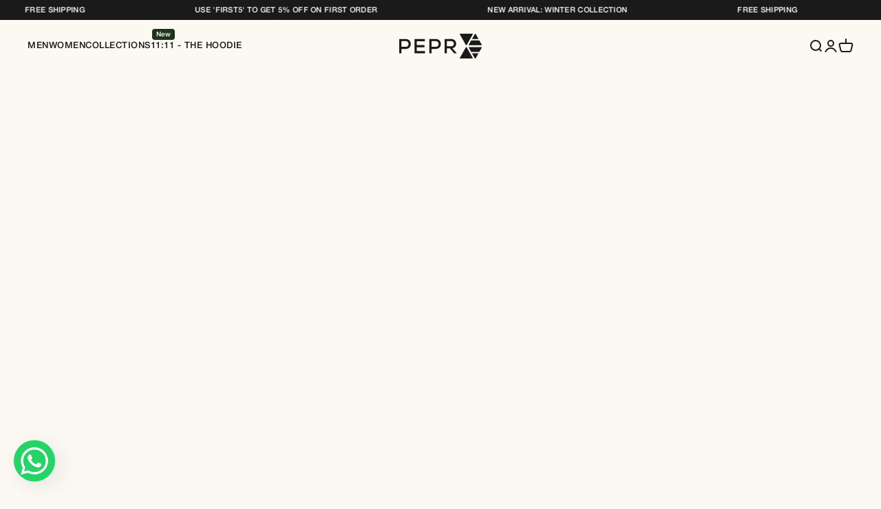

--- FILE ---
content_type: text/html; charset=utf-8
request_url: https://mypepr.com/pages/about
body_size: 49430
content:
<!doctype html>

<html lang="en" dir="ltr">
  <head>
    <!-- Gokwik theme code start -->
  <link rel="dns-prefetch" href="https://pdp.gokwik.co/">
  <link rel="dns-prefetch" href="https://api.gokwik.co">
    


  <script async crossorigin fetchpriority="high" src="/cdn/shopifycloud/importmap-polyfill/es-modules-shim.2.4.0.js"></script>
<script>
    window.gaTag = {ga4: "G-6ZZ19LE60L"}
    window.merchantInfo  = {
            mid: "19hbi30bji2l",
            environment: "production",
            type: "merchantInfo",
      		storeId: "68563730710",
      		fbpixel: "164860266180537",
          }
    var productFormSelector = '';
    var cart = {"note":null,"attributes":{},"original_total_price":0,"total_price":0,"total_discount":0,"total_weight":0.0,"item_count":0,"items":[],"requires_shipping":false,"currency":"INR","items_subtotal_price":0,"cart_level_discount_applications":[],"checkout_charge_amount":0}
    var templateName = 'page'
  </script>

  <script src="https://pdp.gokwik.co/merchant-integration/build/merchant.integration.js?v4" defer></script>

  <script>
    if ('$' && '$' !== 'undefined') {
        const script = document.createElement('script');
        script.src = "https://www.googletagmanager.com/gtag/js?id="+ window.gaTag.ga4;
        script.defer = true;
        document.head.appendChild(script);
        window.dataLayer = window.dataLayer || [];
        function gtag(){dataLayer.push(arguments);}
        gtag('js', new Date());
        gtag('config', window.gaTag.ga4 ,{ 'groups': 'GA4','debug_mode':true });
    }
  </script>

  <script>
    window.addEventListener('gokwikLoaded', e => {
    var buyNowButton = document.getElementById('gokwik-buy-now');
if (buyNowButton) {
    buyNowButton.disabled = false;
    buyNowButton.classList.remove('disabled');
}
      var gokwikCheckoutButtons = document.querySelectorAll('.gokwik-checkout button');
gokwikCheckoutButtons.forEach(function(button) {
    button.disabled = false;
    button.classList.remove('disabled');
});
    //Do Not Touch This Line
    let clicked = false;
    let gokwikAdsID = "";
    const gokwikCheckoutEnable = (arrayOfElement) => {
      if (arrayOfElement.length === 0) return null;
      if (arrayOfElement.length > 1) {
        arrayOfElement.forEach(data => {
          if (data) {
            let targetElement = document.querySelectorAll(data);
            if (targetElement.length >= 1) {
              targetElement.forEach(element => {
                
                element.addEventListener("click", () => {
                  if (!clicked && gokwikAdsID) {
                    clicked = true;
                    gtag('event', 'conversion', {
                      'send_to': gokwikAdsID.toString().trim(),
                      'value': 0.0,
                      'currency': '',
                      'transaction_id': ''
                    });
                  }
                });
              });
            }
          }
        });
      }
    };
    gokwikCheckoutEnable(["#gokwik-buy-now",".gokwik-checkout button"])
    gokwikSdk.on('modal_closed', ()=>{
        clicked = false;
    })

    const targetElement = document.querySelector("body");
      function debounce(func, delay) {
        let timeoutId;
        return function () {
          const context = this;
          const args = arguments;
          clearTimeout(timeoutId);
          timeoutId = setTimeout(function () {
            func.apply(context, args);
          }, delay);
        };
      }

      const observer = new MutationObserver(() => {
       const addToCartButton = document.querySelector(".button.button--xl.button--subdued");
const gokwikBuyNowButton = document.getElementById('gokwik-buy-now');

if (addToCartButton && addToCartButton.disabled) {
    gokwikBuyNowButton?.setAttribute('disabled', 'disabled');
} else {
    gokwikBuyNowButton?.removeAttribute('disabled');
}

         const homeSelector = document.querySelector('#gokwik-buy-now');
    if(homeSelector){
    var disabledElements = document.querySelectorAll('.disabled');
      disabledElements.forEach(function (element) {
        element.removeAttribute('disabled');
        element.classList.remove('disabled');
      });
    }
        
        debouncedMyTimer();
      });

      const debouncedMyTimer = debounce(() => {
        observer.disconnect();
        //Do Not Touch this function
    
        gokwikCheckoutEnable(["#gokwik-buy-now",".gokwik-checkout button"])
        var gokwikCheckoutButtons = document.querySelectorAll('.gokwik-checkout button');
gokwikCheckoutButtons.forEach(function(button) {
    button.disabled = false;
    button.classList.remove('disabled');
});
        observer.observe(targetElement, { childList: true, subtree: true });
      }, 700);

      const config = { childList: true, subtree: true };
      observer.observe(targetElement, config);
    });
  </script>




<style>
  
  .gokwik-checkout {
    width: 100%;
    display: flex;
    justify-content: center;
    flex-direction: column;
    align-items: end;
    margin-bottom: 0px;
  }
  .gokwik-checkout button {
    max-width:100%;
    width: 100%;
    border: none;
    display: flex;
    justify-content: center;
    align-items: center;
    background: #1B1A1A;
    position: relative;
    cursor: pointer;
    border-radius: 0px;
    height:50px;
    padding:17px 40px;
    font-family: inherit;
  }
  #gokwik-buy-now.disabled, .gokwik-disabled{
    opacity:0.5;
    cursor: not-allowed;
    }
    .gokwik-checkout button:focus {
    outline: none;
  }
  .gokwik-checkout button > span {
    display: flex;
  }
  .gokwik-checkout button > span.btn-text {
    display: flex;
    flex-direction: column;
    color: #ffffff;
    align-items: center;
    gap : 0px;
  }
 #cart-drawer .gokwik-checkout button > span.btn-text > span:first-child {
    font-size: 14px;
    text-transform: uppercase;
    line-height: 14px;
    font-weight: 500!important;
}
.gokwik-checkout button > span.btn-text > span:last-child {
    padding-top: 2px;
    line-height: 12px;
    font-size: 11px;
    white-space: nowrap;
}

.gokwik-checkout button > span.btn-text > span{
font-weight : 400;

}

 
  .gokwik-checkout button.disabled{
    opacity:0.5;
    cursor: not-allowed;
    }
  .gokwik-checkout button.disabled .addloadr#btn-loader{
     display: flex!important;
  }
    #gokwik-buy-now.disabled .addloadr#btn-loader{
     display: flex!important;
  }
      #gokwik-buy-now:disabled{
     cursor: not-allowed;
  }

#cart-drawer .gokwik-checkout button{
  height:50.02px;
  padding:13px;
}

    @media (max-width:540px){
      #cart-drawer .gokwik-checkout button{
  height:53px!important;
  padding:14px 13px 8px!important;
}




     #gokwik-buy-now{
        padding:16px 32px!important;
      }
      .quick-buy-drawer.drawer.show-close-cursor .gokwik-checkout button{
  height:53px!important;
  padding:5px!important;
}

    


    }
     #gokwik-buy-now #btn-loader{
       border-radius:10px;
     }
    .quick-buy-drawer__info #gokwik-buy-now{
      display:none!important;
    }
.quick-buy-drawer.drawer.show-close-cursor .gokwik-checkout button{
  height:50px;
  padding:12px 24px;
}
    
  

  
   #gokwik-buy-now {
     background:#E7EBDC;
     width: 100%;
     color: #1b1a1a;
     cursor: pointer;
     line-height: 1;
     border: none;
     font-size: 14px !important;
     font-weight: 500 !important;
    letter-spacing: 0px !important;
      margin-bottom: 10px;
     position:relative;
     height:50px;
     padding:17.2px 5px !important;
     border-radius:40px;
     text-transform : math-auto;
   }
#gokwik-buy-now p span{
font-weight : 700;
}
#gokwik-buy-now p {
    padding-left: 8px;
    transform: translateY(1px);
}

  
  /* Loader CSS */
    #btn-loader{
      display: none;
      position: absolute;
      top: 0;
      bottom: 0;
      left: 0;
      right: 0;
      justify-content: center;
      align-items: center;
      background:#1b1a1a;
      border-radius:0px;

    }

  .cir-loader,
  .cir-loader:after {
    border-radius: 50%;
    width: 35px;
    height: 35px;
  }
  .cir-loader {
    margin: 6px auto;
    font-size: 10px;
    position: relative;
    text-indent: -9999em;
    border-top: 0.5em solid rgba(255, 255, 255, 0.2);
    border-right: 0.5em solid rgba(255, 255, 255, 0.2);
    border-bottom: 0.5em solid rgba(255, 255, 255, 0.2);
    border-left: 0.5em solid #ffffff;
    -webkit-transform: translateZ(0);
    -ms-transform: translateZ(0);
    transform: translateZ(0);
    -webkit-animation: load8 1.1s infinite linear;
    animation: load8 1.1s infinite linear;
  }
  @-webkit-keyframes load8 {
    0% {
      -webkit-transform: rotate(0deg);
      transform: rotate(0deg);
    }
    100% {
      -webkit-transform: rotate(360deg);
      transform: rotate(360deg);
    }
  }
  @keyframes load8 {
    0% {
      -webkit-transform: rotate(0deg);
      transform: rotate(0deg);
    }
    100% {
      -webkit-transform: rotate(360deg);
      transform: rotate(360deg);
    }
  }
</style>
 <!-- Gokwik theme code End -->
 
<meta charset="utf-8">
    <meta name="viewport" content="width=device-width, initial-scale=1.0, height=device-height, minimum-scale=1.0, maximum-scale=1.0">
    <meta name="theme-color" content="#fbf9f2">

   <title>
  
    About us | PEPR
    
  
</title><link rel="canonical" href="https://mypepr.com/pages/about"><link rel="shortcut icon" href="//mypepr.com/cdn/shop/files/fav-pepr-1.png?v=1731136623&width=96">
      <link rel="apple-touch-icon" href="//mypepr.com/cdn/shop/files/fav-pepr-1.png?v=1731136623&width=180"><script src="https://cdn.jsdelivr.net/npm/hls.js@latest"></script><link rel="preconnect" href="https://cdn.shopify.com">
    <link rel="preconnect" href="https://fonts.shopifycdn.com" crossorigin>
    <link rel="dns-prefetch" href="https://productreviews.shopifycdn.com">
<link rel="preconnect" href="https://fonts.googleapis.com">
<link rel="preconnect" href="https://fonts.gstatic.com" crossorigin>
<link href="https://fonts.googleapis.com/css2?family=Abhaya+Libre:wght@400;500;600;700;800&display=swap" rel="stylesheet">
<link rel="preconnect" href="https://fonts.googleapis.com">
<link rel="preconnect" href="https://fonts.gstatic.com" crossorigin>
<link href="https://fonts.googleapis.com/css2?family=Poppins:ital,wght@0,100;0,200;0,300;0,400;0,500;0,600;0,700;0,800;0,900;1,100;1,200;1,300;1,400;1,500;1,600;1,700;1,800;1,900&display=swap" rel="stylesheet">
<link rel="preconnect" href="https://fonts.googleapis.com">
<link rel="preconnect" href="https://fonts.gstatic.com" crossorigin>
<link href="https://fonts.googleapis.com/css2?family=Hedvig+Letters+Serif:opsz@12..24&display=swap" rel="stylesheet"><link rel="preload" href="//mypepr.com/cdn/fonts/barlow/barlow_n7.691d1d11f150e857dcbc1c10ef03d825bc378d81.woff2" as="font" type="font/woff2" crossorigin><link rel="preload" href="//mypepr.com/cdn/fonts/barlow/barlow_n5.a193a1990790eba0cc5cca569d23799830e90f07.woff2" as="font" type="font/woff2" crossorigin><meta property="og:type" content="website">
  <meta property="og:title" content="About us | PEPR"><meta property="og:image" content="http://mypepr.com/cdn/shop/files/373755403_658376499584145_8772411195970027438_n.jpg?v=1743777376&width=2048">
  <meta property="og:image:secure_url" content="https://mypepr.com/cdn/shop/files/373755403_658376499584145_8772411195970027438_n.jpg?v=1743777376&width=2048">
  <meta property="og:image:width" content="150">
  <meta property="og:image:height" content="150"><meta property="og:url" content="https://mypepr.com/pages/about">
<meta property="og:site_name" content="PEPR"><meta name="twitter:card" content="summary"><meta name="twitter:title" content="About us | PEPR">
  <meta name="twitter:description" content="About us | PEPR"><meta name="twitter:image" content="https://mypepr.com/cdn/shop/files/373755403_658376499584145_8772411195970027438_n.jpg?crop=center&height=1200&v=1743777376&width=1200">
  <meta name="twitter:image:alt" content=""><script type="application/ld+json">
  {
    "@context": "https://schema.org",
    "@type": "BreadcrumbList",
    "itemListElement": [{
        "@type": "ListItem",
        "position": 1,
        "name": "Home",
        "item": "https://mypepr.com"
      },{
            "@type": "ListItem",
            "position": 2,
            "name": "About",
            "item": "https://mypepr.com/pages/about"
          }]
  }
</script><style>/* Typography (heading) */
  @font-face {
  font-family: Barlow;
  font-weight: 700;
  font-style: normal;
  font-display: fallback;
  src: url("//mypepr.com/cdn/fonts/barlow/barlow_n7.691d1d11f150e857dcbc1c10ef03d825bc378d81.woff2") format("woff2"),
       url("//mypepr.com/cdn/fonts/barlow/barlow_n7.4fdbb1cb7da0e2c2f88492243ffa2b4f91924840.woff") format("woff");
}

@font-face {
  font-family: Barlow;
  font-weight: 700;
  font-style: italic;
  font-display: fallback;
  src: url("//mypepr.com/cdn/fonts/barlow/barlow_i7.50e19d6cc2ba5146fa437a5a7443c76d5d730103.woff2") format("woff2"),
       url("//mypepr.com/cdn/fonts/barlow/barlow_i7.47e9f98f1b094d912e6fd631cc3fe93d9f40964f.woff") format("woff");
}

/* Typography (body) */
  @font-face {
  font-family: Barlow;
  font-weight: 500;
  font-style: normal;
  font-display: fallback;
  src: url("//mypepr.com/cdn/fonts/barlow/barlow_n5.a193a1990790eba0cc5cca569d23799830e90f07.woff2") format("woff2"),
       url("//mypepr.com/cdn/fonts/barlow/barlow_n5.ae31c82169b1dc0715609b8cc6a610b917808358.woff") format("woff");
}

@font-face {
  font-family: Barlow;
  font-weight: 500;
  font-style: italic;
  font-display: fallback;
  src: url("//mypepr.com/cdn/fonts/barlow/barlow_i5.714d58286997b65cd479af615cfa9bb0a117a573.woff2") format("woff2"),
       url("//mypepr.com/cdn/fonts/barlow/barlow_i5.0120f77e6447d3b5df4bbec8ad8c2d029d87fb21.woff") format("woff");
}

@font-face {
  font-family: Barlow;
  font-weight: 700;
  font-style: normal;
  font-display: fallback;
  src: url("//mypepr.com/cdn/fonts/barlow/barlow_n7.691d1d11f150e857dcbc1c10ef03d825bc378d81.woff2") format("woff2"),
       url("//mypepr.com/cdn/fonts/barlow/barlow_n7.4fdbb1cb7da0e2c2f88492243ffa2b4f91924840.woff") format("woff");
}

@font-face {
  font-family: Barlow;
  font-weight: 700;
  font-style: italic;
  font-display: fallback;
  src: url("//mypepr.com/cdn/fonts/barlow/barlow_i7.50e19d6cc2ba5146fa437a5a7443c76d5d730103.woff2") format("woff2"),
       url("//mypepr.com/cdn/fonts/barlow/barlow_i7.47e9f98f1b094d912e6fd631cc3fe93d9f40964f.woff") format("woff");
}

:root {
    /**
     * ---------------------------------------------------------------------
     * SPACING VARIABLES
     *
     * We are using a spacing inspired from frameworks like Tailwind CSS.
     * ---------------------------------------------------------------------
     */
    --spacing-0-5: 0.125rem; /* 2px */
    --spacing-1: 0.25rem; /* 4px */
    --spacing-1-5: 0.375rem; /* 6px */
    --spacing-2: 0.5rem; /* 8px */
    --spacing-2-5: 0.625rem; /* 10px */
    --spacing-3: 0.75rem; /* 12px */
    --spacing-3-5: 0.875rem; /* 14px */
    --spacing-4: 1rem; /* 16px */
    --spacing-4-5: 1.125rem; /* 18px */
    --spacing-5: 1.25rem; /* 20px */
    --spacing-5-5: 1.375rem; /* 22px */
    --spacing-6: 1.5rem; /* 24px */
    --spacing-6-5: 1.625rem; /* 26px */
    --spacing-7: 1.75rem; /* 28px */
    --spacing-7-5: 1.875rem; /* 30px */
    --spacing-8: 2rem; /* 32px */
    --spacing-8-5: 2.125rem; /* 34px */
    --spacing-9: 2.25rem; /* 36px */
    --spacing-9-5: 2.375rem; /* 38px */
    --spacing-10: 2.5rem; /* 40px */
    --spacing-11: 2.75rem; /* 44px */
    --spacing-12: 3rem; /* 48px */
    --spacing-14: 3.5rem; /* 56px */
    --spacing-16: 4rem; /* 64px */
    --spacing-18: 4.5rem; /* 72px */
    --spacing-20: 5rem; /* 80px */
    --spacing-24: 6rem; /* 96px */
    --spacing-28: 7rem; /* 112px */
    --spacing-32: 8rem; /* 128px */
    --spacing-36: 9rem; /* 144px */
    --spacing-40: 10rem; /* 160px */
    --spacing-44: 11rem; /* 176px */
    --spacing-48: 12rem; /* 192px */
    --spacing-52: 13rem; /* 208px */
    --spacing-56: 14rem; /* 224px */
    --spacing-60: 15rem; /* 240px */
    --spacing-64: 16rem; /* 256px */
    --spacing-72: 18rem; /* 288px */
    --spacing-80: 20rem; /* 320px */
    --spacing-96: 24rem; /* 384px */

    /* Container */
    --container-max-width: 1400px;
    --container-narrow-max-width: 1150px;
    --container-gutter: var(--spacing-5);
    --section-outer-spacing-block: var(--spacing-12);
    --section-inner-max-spacing-block: var(--spacing-10);
    --section-inner-spacing-inline: var(--container-gutter);
    --section-stack-spacing-block: var(--spacing-8);

    /* Grid gutter */
    --grid-gutter: var(--spacing-5);

    /* Product list settings */
    --product-list-row-gap: var(--spacing-8);
    --product-list-column-gap: var(--grid-gutter);

    /* Form settings */
    --input-gap: var(--spacing-2);
    --input-height: 2.625rem;
    --input-padding-inline: var(--spacing-4);

    /* Other sizes */
    --sticky-area-height: calc(var(--sticky-announcement-bar-enabled, 0) * var(--announcement-bar-height, 0px) + var(--sticky-header-enabled, 0) * var(--header-height, 0px));

    /* RTL support */
    --transform-logical-flip: 1;
    --transform-origin-start: left;
    --transform-origin-end: right;

    /**
     * ---------------------------------------------------------------------
     * TYPOGRAPHY
     * ---------------------------------------------------------------------
     */

    /* Font properties */
    --heading-font-family: Barlow, sans-serif;
    --heading-font-weight: 700;
    --heading-font-style: normal;
    --heading-text-transform: normal;
    --heading-letter-spacing: -0.02em;
    --text-font-family: Barlow, sans-serif;
    --text-font-weight: 500;
    --text-font-style: normal;
    --text-letter-spacing: 0.0em;

    /* Font sizes */
    --text-h0: 3rem;
    --text-h1: 2.5rem;
    --text-h2: 2rem;
    --text-h3: 1.5rem;
    --text-h4: 1.375rem;
    --text-h5: 1.125rem;
    --text-h6: 1rem;
    --text-xs: 0.6875rem;
    --text-sm: 0.75rem;
    --text-base: 0.875rem;
    --text-lg: 1.125rem;

    /**
     * ---------------------------------------------------------------------
     * COLORS
     * ---------------------------------------------------------------------
     */

    /* Color settings */--accent: 27 26 26;
    --text-primary: 27 26 26;
    --background-primary: 251 249 242;
    --dialog-background: 246 243 243;
    --border-color: var(--text-color, var(--text-primary)) / 0.12;

    /* Button colors */
    --button-background-primary: 27 26 26;
    --button-text-primary: 255 255 255;
    --button-background-secondary: 27 26 26;
    --button-text-secondary: 246 243 243;

    /* Status colors */
    --success-background: 224 244 232;
    --success-text: 0 163 65;
    --warning-background: 255 246 233;
    --warning-text: 255 183 74;
    --error-background: 254 231 231;
    --error-text: 248 58 58;

    /* Product colors */
    --on-sale-text: 26 26 26;
    --on-sale-badge-background: 26 26 26;
    --on-sale-badge-text: 255 255 255;
    --sold-out-badge-background: 0 0 0;
    --sold-out-badge-text: 255 255 255;
    --primary-badge-background: 27 26 26;
    --primary-badge-text: 255 255 255;
    --star-color: 255 183 74;
    --product-card-background: 255 255 255;
    --product-card-text: 26 26 26;

    /* Header colors */
    --header-background: 251 249 242;
    --header-text: 27 26 26;

    /* Footer colors */
    --footer-background: 0 0 0;
    --footer-text: 246 243 243;

    /* Rounded variables (used for border radius) */
    --rounded-xs: 0.0rem;
    --rounded-sm: 0.0rem;
    --rounded: 0.0rem;
    --rounded-lg: 0.0rem;
    --rounded-full: 9999px;

    --rounded-button: 0.0rem;
    --rounded-input: 0.5rem;

    /* Box shadow */
    --shadow-sm: 0 2px 8px rgb(var(--text-primary) / 0.1);
    --shadow: 0 5px 15px rgb(var(--text-primary) / 0.1);
    --shadow-md: 0 5px 30px rgb(var(--text-primary) / 0.1);
    --shadow-block: 0px 18px 50px rgb(var(--text-primary) / 0.1);

    /**
     * ---------------------------------------------------------------------
     * OTHER
     * ---------------------------------------------------------------------
     */

    --stagger-products-reveal-opacity: 0;
    --cursor-close-svg-url: url(//mypepr.com/cdn/shop/t/97/assets/cursor-close.svg?v=147174565022153725511765190936);
    --cursor-zoom-in-svg-url: url(//mypepr.com/cdn/shop/t/97/assets/cursor-zoom-in.svg?v=154953035094101115921765190936);
    --cursor-zoom-out-svg-url: url(//mypepr.com/cdn/shop/t/97/assets/cursor-zoom-out.svg?v=16155520337305705181765190936);
    --checkmark-svg-url: url(//mypepr.com/cdn/shop/t/97/assets/checkmark.svg?v=77552481021870063511765190936);
  }

  [dir="rtl"]:root {
    /* RTL support */
    --transform-logical-flip: -1;
    --transform-origin-start: right;
    --transform-origin-end: left;
  }

  @media screen and (min-width: 700px) {
    :root {
      /* Typography (font size) */
      --text-h0: 4rem;
      --text-h1: 3rem;
      --text-h2: 2.5rem;
      --text-h3: 2rem;
      --text-h4: 1.625rem;
      --text-h5: 1.25rem;
      --text-h6: 1.125rem;

      --text-xs: 0.75rem;
      --text-sm: 0.875rem;
      --text-base: 1.0rem;
      --text-lg: 1.25rem;

      /* Spacing */
      --container-gutter: 2rem;
      --section-outer-spacing-block: var(--spacing-16);
      --section-inner-max-spacing-block: var(--spacing-12);
      --section-inner-spacing-inline: var(--spacing-12);
      --section-stack-spacing-block: var(--spacing-12);

      /* Grid gutter */
      --grid-gutter: var(--spacing-6);

      /* Product list settings */
      --product-list-row-gap: var(--spacing-12);

      /* Form settings */
      --input-gap: 1rem;
      --input-height: 3.125rem;
      --input-padding-inline: var(--spacing-5);
    }
  }

  @media screen and (min-width: 1000px) {
    :root {
      /* Spacing settings */
      --container-gutter: var(--spacing-12);
      --section-outer-spacing-block: var(--spacing-18);
      --section-inner-max-spacing-block: var(--spacing-16);
      --section-inner-spacing-inline: var(--spacing-16);
      --section-stack-spacing-block: var(--spacing-12);
    }
  }

  @media screen and (min-width: 1150px) {
    :root {
      /* Spacing settings */
      --container-gutter: var(--spacing-12);
      --section-outer-spacing-block: var(--spacing-20);
      --section-inner-max-spacing-block: var(--spacing-16);
      --section-inner-spacing-inline: var(--spacing-16);
      --section-stack-spacing-block: var(--spacing-12);
    }
  }

  @media screen and (min-width: 1400px) {
    :root {
      /* Typography (font size) */
      --text-h0: 5rem;
      --text-h1: 3.75rem;
      --text-h2: 3rem;
      --text-h3: 2.25rem;
      --text-h4: 2rem;
      --text-h5: 1.5rem;
      --text-h6: 1.25rem;

      --section-outer-spacing-block: var(--spacing-24);
      --section-inner-max-spacing-block: var(--spacing-18);
      --section-inner-spacing-inline: var(--spacing-18);
    }
  }

  @media screen and (min-width: 1600px) {
    :root {
      --section-outer-spacing-block: var(--spacing-24);
      --section-inner-max-spacing-block: var(--spacing-20);
      --section-inner-spacing-inline: var(--spacing-20);
    }
  }

  /**
   * ---------------------------------------------------------------------
   * LIQUID DEPENDANT CSS
   *
   * Our main CSS is Liquid free, but some very specific features depend on
   * theme settings, so we have them here
   * ---------------------------------------------------------------------
   */@media screen and (pointer: fine) {
        .button:not([disabled]):hover, .btn:not([disabled]):hover, .shopify-payment-button__button--unbranded:not([disabled]):hover {
          --button-background-opacity: 0.85;
        }

        .button--subdued:not([disabled]):hover {
          --button-background: var(--text-color) / .05 !important;
        }
      }</style><script>
  // This allows to expose several variables to the global scope, to be used in scripts
  window.themeVariables = {
    settings: {
      showPageTransition: null,
      staggerProductsApparition: true,
      reduceDrawerAnimation: false,
      reduceMenuAnimation: false,
      headingApparition: "split_fade",
      pageType: "page",
      moneyFormat: "₹ {{amount}}",
      moneyWithCurrencyFormat: "₹ {{amount}}",
      currencyCodeEnabled: false,
      cartType: "drawer",
      showDiscount: true,
      discountMode: "saving",
      pageBackground: "#fbf9f2",
      textColor: "#1b1a1a"
    },

    strings: {
      accessibilityClose: "Close",
      accessibilityNext: "Next",
      accessibilityPrevious: "Previous",
      closeGallery: "Close gallery",
      zoomGallery: "Zoom",
      errorGallery: "Image cannot be loaded",
      searchNoResults: "No results could be found.",
      addOrderNote: "Add order note",
      editOrderNote: "Edit order note",
      shippingEstimatorNoResults: "Sorry, we do not ship to your address.",
      shippingEstimatorOneResult: "There is one shipping rate for your address:",
      shippingEstimatorMultipleResults: "There are several shipping rates for your address:",
      shippingEstimatorError: "One or more error occurred while retrieving shipping rates:"
    },

    breakpoints: {
      'sm': 'screen and (min-width: 700px)',
      'md': 'screen and (min-width: 1000px)',
      'lg': 'screen and (min-width: 1150px)',
      'xl': 'screen and (min-width: 1400px)',

      'sm-max': 'screen and (max-width: 699px)',
      'md-max': 'screen and (max-width: 999px)',
      'lg-max': 'screen and (max-width: 1149px)',
      'xl-max': 'screen and (max-width: 1399px)'
    }
  };

  // For detecting native share
  document.documentElement.classList.add(`native-share--${navigator.share ? 'enabled' : 'disabled'}`);</script><script>
      if (!(HTMLScriptElement.supports && HTMLScriptElement.supports('importmap'))) {
        const importMapPolyfill = document.createElement('script');
        importMapPolyfill.async = true;
        importMapPolyfill.src = "//mypepr.com/cdn/shop/t/97/assets/es-module-shims.min.js?v=140375185335194536761765190936";

        document.head.appendChild(importMapPolyfill);
      }
    </script>

    <script type="importmap">{
        "imports": {
          "vendor": "//mypepr.com/cdn/shop/t/97/assets/vendor.min.js?v=87984156289740595151765190936",
          "theme": "//mypepr.com/cdn/shop/t/97/assets/theme.js?v=22440545759440676931765190936",
          "photoswipe": "//mypepr.com/cdn/shop/t/97/assets/photoswipe.min.js?v=13374349288281597431765190936"
        }
      }
    </script>

    <script type="module" src="//mypepr.com/cdn/shop/t/97/assets/vendor.min.js?v=87984156289740595151765190936"></script>
    <script type="module" src="//mypepr.com/cdn/shop/t/97/assets/theme.js?v=22440545759440676931765190936"></script>

    <script>window.performance && window.performance.mark && window.performance.mark('shopify.content_for_header.start');</script><meta name="google-site-verification" content="rjxcB8-4zlk-A3tt2rqFhVVgfhqC2mx2SBHb8Lg2tAY">
<meta id="shopify-digital-wallet" name="shopify-digital-wallet" content="/68563730710/digital_wallets/dialog">
<script async="async" src="/checkouts/internal/preloads.js?locale=en-IN"></script>
<script id="shopify-features" type="application/json">{"accessToken":"a29469951cece934bcf7b14cc12cdf34","betas":["rich-media-storefront-analytics"],"domain":"mypepr.com","predictiveSearch":true,"shopId":68563730710,"locale":"en"}</script>
<script>var Shopify = Shopify || {};
Shopify.shop = "pepr-6028.myshopify.com";
Shopify.locale = "en";
Shopify.currency = {"active":"INR","rate":"1.0"};
Shopify.country = "IN";
Shopify.theme = {"name":"Updates New Winter theme ( WIXKRAFT )","id":183047160086,"schema_name":"Impact","schema_version":"6.3.0","theme_store_id":1190,"role":"main"};
Shopify.theme.handle = "null";
Shopify.theme.style = {"id":null,"handle":null};
Shopify.cdnHost = "mypepr.com/cdn";
Shopify.routes = Shopify.routes || {};
Shopify.routes.root = "/";</script>
<script type="module">!function(o){(o.Shopify=o.Shopify||{}).modules=!0}(window);</script>
<script>!function(o){function n(){var o=[];function n(){o.push(Array.prototype.slice.apply(arguments))}return n.q=o,n}var t=o.Shopify=o.Shopify||{};t.loadFeatures=n(),t.autoloadFeatures=n()}(window);</script>
<script id="shop-js-analytics" type="application/json">{"pageType":"page"}</script>
<script defer="defer" async type="module" src="//mypepr.com/cdn/shopifycloud/shop-js/modules/v2/client.init-shop-cart-sync_IZsNAliE.en.esm.js"></script>
<script defer="defer" async type="module" src="//mypepr.com/cdn/shopifycloud/shop-js/modules/v2/chunk.common_0OUaOowp.esm.js"></script>
<script type="module">
  await import("//mypepr.com/cdn/shopifycloud/shop-js/modules/v2/client.init-shop-cart-sync_IZsNAliE.en.esm.js");
await import("//mypepr.com/cdn/shopifycloud/shop-js/modules/v2/chunk.common_0OUaOowp.esm.js");

  window.Shopify.SignInWithShop?.initShopCartSync?.({"fedCMEnabled":true,"windoidEnabled":true});

</script>
<script>(function() {
  var isLoaded = false;
  function asyncLoad() {
    if (isLoaded) return;
    isLoaded = true;
    var urls = ["https:\/\/cdn.zecpe.com\/payModal\/checkout.js?shop=pepr-6028.myshopify.com","https:\/\/cdn.zecpe.com\/payModal\/events-embed.js?shop=pepr-6028.myshopify.com","https:\/\/chimpstatic.com\/mcjs-connected\/js\/users\/d5fe452b2c6c772159d5b7d6e\/ab0bf88b709b5d0a270b8fc1e.js?shop=pepr-6028.myshopify.com","https:\/\/storage.nfcube.com\/instafeed-17330079fc9778ec7bca7caf90915823.js?shop=pepr-6028.myshopify.com","https:\/\/atlantis.live.zoko.io\/scripts\/main.js?v=v2\u0026shop=pepr-6028.myshopify.com"];
    for (var i = 0; i < urls.length; i++) {
      var s = document.createElement('script');
      s.type = 'text/javascript';
      s.async = true;
      s.src = urls[i];
      var x = document.getElementsByTagName('script')[0];
      x.parentNode.insertBefore(s, x);
    }
  };
  if(window.attachEvent) {
    window.attachEvent('onload', asyncLoad);
  } else {
    window.addEventListener('load', asyncLoad, false);
  }
})();</script>
<script id="__st">var __st={"a":68563730710,"offset":-18000,"reqid":"575180d8-ddbf-4a2b-b79f-73e8b9507346-1768412249","pageurl":"mypepr.com\/pages\/about","s":"pages-130623209750","u":"c2f1a9997996","p":"page","rtyp":"page","rid":130623209750};</script>
<script>window.ShopifyPaypalV4VisibilityTracking = true;</script>
<script id="captcha-bootstrap">!function(){'use strict';const t='contact',e='account',n='new_comment',o=[[t,t],['blogs',n],['comments',n],[t,'customer']],c=[[e,'customer_login'],[e,'guest_login'],[e,'recover_customer_password'],[e,'create_customer']],r=t=>t.map((([t,e])=>`form[action*='/${t}']:not([data-nocaptcha='true']) input[name='form_type'][value='${e}']`)).join(','),a=t=>()=>t?[...document.querySelectorAll(t)].map((t=>t.form)):[];function s(){const t=[...o],e=r(t);return a(e)}const i='password',u='form_key',d=['recaptcha-v3-token','g-recaptcha-response','h-captcha-response',i],f=()=>{try{return window.sessionStorage}catch{return}},m='__shopify_v',_=t=>t.elements[u];function p(t,e,n=!1){try{const o=window.sessionStorage,c=JSON.parse(o.getItem(e)),{data:r}=function(t){const{data:e,action:n}=t;return t[m]||n?{data:e,action:n}:{data:t,action:n}}(c);for(const[e,n]of Object.entries(r))t.elements[e]&&(t.elements[e].value=n);n&&o.removeItem(e)}catch(o){console.error('form repopulation failed',{error:o})}}const l='form_type',E='cptcha';function T(t){t.dataset[E]=!0}const w=window,h=w.document,L='Shopify',v='ce_forms',y='captcha';let A=!1;((t,e)=>{const n=(g='f06e6c50-85a8-45c8-87d0-21a2b65856fe',I='https://cdn.shopify.com/shopifycloud/storefront-forms-hcaptcha/ce_storefront_forms_captcha_hcaptcha.v1.5.2.iife.js',D={infoText:'Protected by hCaptcha',privacyText:'Privacy',termsText:'Terms'},(t,e,n)=>{const o=w[L][v],c=o.bindForm;if(c)return c(t,g,e,D).then(n);var r;o.q.push([[t,g,e,D],n]),r=I,A||(h.body.append(Object.assign(h.createElement('script'),{id:'captcha-provider',async:!0,src:r})),A=!0)});var g,I,D;w[L]=w[L]||{},w[L][v]=w[L][v]||{},w[L][v].q=[],w[L][y]=w[L][y]||{},w[L][y].protect=function(t,e){n(t,void 0,e),T(t)},Object.freeze(w[L][y]),function(t,e,n,w,h,L){const[v,y,A,g]=function(t,e,n){const i=e?o:[],u=t?c:[],d=[...i,...u],f=r(d),m=r(i),_=r(d.filter((([t,e])=>n.includes(e))));return[a(f),a(m),a(_),s()]}(w,h,L),I=t=>{const e=t.target;return e instanceof HTMLFormElement?e:e&&e.form},D=t=>v().includes(t);t.addEventListener('submit',(t=>{const e=I(t);if(!e)return;const n=D(e)&&!e.dataset.hcaptchaBound&&!e.dataset.recaptchaBound,o=_(e),c=g().includes(e)&&(!o||!o.value);(n||c)&&t.preventDefault(),c&&!n&&(function(t){try{if(!f())return;!function(t){const e=f();if(!e)return;const n=_(t);if(!n)return;const o=n.value;o&&e.removeItem(o)}(t);const e=Array.from(Array(32),(()=>Math.random().toString(36)[2])).join('');!function(t,e){_(t)||t.append(Object.assign(document.createElement('input'),{type:'hidden',name:u})),t.elements[u].value=e}(t,e),function(t,e){const n=f();if(!n)return;const o=[...t.querySelectorAll(`input[type='${i}']`)].map((({name:t})=>t)),c=[...d,...o],r={};for(const[a,s]of new FormData(t).entries())c.includes(a)||(r[a]=s);n.setItem(e,JSON.stringify({[m]:1,action:t.action,data:r}))}(t,e)}catch(e){console.error('failed to persist form',e)}}(e),e.submit())}));const S=(t,e)=>{t&&!t.dataset[E]&&(n(t,e.some((e=>e===t))),T(t))};for(const o of['focusin','change'])t.addEventListener(o,(t=>{const e=I(t);D(e)&&S(e,y())}));const B=e.get('form_key'),M=e.get(l),P=B&&M;t.addEventListener('DOMContentLoaded',(()=>{const t=y();if(P)for(const e of t)e.elements[l].value===M&&p(e,B);[...new Set([...A(),...v().filter((t=>'true'===t.dataset.shopifyCaptcha))])].forEach((e=>S(e,t)))}))}(h,new URLSearchParams(w.location.search),n,t,e,['guest_login'])})(!0,!0)}();</script>
<script integrity="sha256-4kQ18oKyAcykRKYeNunJcIwy7WH5gtpwJnB7kiuLZ1E=" data-source-attribution="shopify.loadfeatures" defer="defer" src="//mypepr.com/cdn/shopifycloud/storefront/assets/storefront/load_feature-a0a9edcb.js" crossorigin="anonymous"></script>
<script data-source-attribution="shopify.dynamic_checkout.dynamic.init">var Shopify=Shopify||{};Shopify.PaymentButton=Shopify.PaymentButton||{isStorefrontPortableWallets:!0,init:function(){window.Shopify.PaymentButton.init=function(){};var t=document.createElement("script");t.src="https://mypepr.com/cdn/shopifycloud/portable-wallets/latest/portable-wallets.en.js",t.type="module",document.head.appendChild(t)}};
</script>
<script data-source-attribution="shopify.dynamic_checkout.buyer_consent">
  function portableWalletsHideBuyerConsent(e){var t=document.getElementById("shopify-buyer-consent"),n=document.getElementById("shopify-subscription-policy-button");t&&n&&(t.classList.add("hidden"),t.setAttribute("aria-hidden","true"),n.removeEventListener("click",e))}function portableWalletsShowBuyerConsent(e){var t=document.getElementById("shopify-buyer-consent"),n=document.getElementById("shopify-subscription-policy-button");t&&n&&(t.classList.remove("hidden"),t.removeAttribute("aria-hidden"),n.addEventListener("click",e))}window.Shopify?.PaymentButton&&(window.Shopify.PaymentButton.hideBuyerConsent=portableWalletsHideBuyerConsent,window.Shopify.PaymentButton.showBuyerConsent=portableWalletsShowBuyerConsent);
</script>
<script data-source-attribution="shopify.dynamic_checkout.cart.bootstrap">document.addEventListener("DOMContentLoaded",(function(){function t(){return document.querySelector("shopify-accelerated-checkout-cart, shopify-accelerated-checkout")}if(t())Shopify.PaymentButton.init();else{new MutationObserver((function(e,n){t()&&(Shopify.PaymentButton.init(),n.disconnect())})).observe(document.body,{childList:!0,subtree:!0})}}));
</script>

<script>window.performance && window.performance.mark && window.performance.mark('shopify.content_for_header.end');</script>
<link href="//mypepr.com/cdn/shop/t/97/assets/theme.css?v=45926485419944901121765190936" rel="stylesheet" type="text/css" media="all" /><link href="//mypepr.com/cdn/shop/t/97/assets/custom.css?v=2369419273551294691767544843" rel="stylesheet" type="text/css" media="all" /><!-- Google tag (gtag.js) --> 
<script async src="https://www.googletagmanager.com/gtag/js?id=G-6ZZ19LE60L"></script> 
<script> 
  window.dataLayer = window.dataLayer || []; 
  function gtag(){dataLayer.push(arguments);} 
  gtag('js', new Date()); 
  gtag('config', 'G-6ZZ19LE60L'); 
</script>
 


    <style>
  @font-face {
    font-family: "TGSPerfectCondensed";
    src: url("https://cdn.shopify.com/s/files/1/0685/6373/0710/files/TGSPerfectCondensed.woff?v=1732802496") format("woff");
    font-weight: 700;
    font-style: normal;
}
</style>
    
<!-- CustomerLabs Tag --><script>!function(t,e,r,c,a,n,s){t.ClAnalyticsObject=a,t[a]=t[a]||[],t[a].methods=["trackSubmit","trackClick","pageview","identify","track", "trackConsent"],t[a].factory=function(e){return function(){var r=Array.prototype.slice.call(arguments);return r.unshift(e),t[a].push(r),t[a]}};for(var i=0;i<t[a].methods.length;i++){var o=t[a].methods[i];t[a][o]=t[a].factory(o)};n=e.createElement(r),s=e.getElementsByTagName(r)[0],n.async=1,n.crossOrigin="anonymous",n.src=c,s.parentNode.insertBefore(n,s)}(window,document,"script","https://cdn.js.customerlabs.co/cl6432ze1s5j5p.js","_cl");_cl.SNIPPET_VERSION="2.0.0"</script><!-- End of CustomerLabs Tag -->

  <!-- BEGIN app block: shopify://apps/klaviyo-email-marketing-sms/blocks/klaviyo-onsite-embed/2632fe16-c075-4321-a88b-50b567f42507 -->












  <script async src="https://static.klaviyo.com/onsite/js/SSyHkA/klaviyo.js?company_id=SSyHkA"></script>
  <script>!function(){if(!window.klaviyo){window._klOnsite=window._klOnsite||[];try{window.klaviyo=new Proxy({},{get:function(n,i){return"push"===i?function(){var n;(n=window._klOnsite).push.apply(n,arguments)}:function(){for(var n=arguments.length,o=new Array(n),w=0;w<n;w++)o[w]=arguments[w];var t="function"==typeof o[o.length-1]?o.pop():void 0,e=new Promise((function(n){window._klOnsite.push([i].concat(o,[function(i){t&&t(i),n(i)}]))}));return e}}})}catch(n){window.klaviyo=window.klaviyo||[],window.klaviyo.push=function(){var n;(n=window._klOnsite).push.apply(n,arguments)}}}}();</script>

  




  <script>
    window.klaviyoReviewsProductDesignMode = false
  </script>







<!-- END app block --><!-- BEGIN app block: shopify://apps/quinn-shoppable-reel/blocks/app-embed/483fa771-9c4d-49e4-8c0d-0155f4b872d6 -->








<!-- BEGIN app snippet: init -->








<script
  src="https://cdn.shopify.com/extensions/019b6fd6-09ff-7d84-9fa6-ce05fb2bb8cc/shoppable-videos-quinn-122/assets/quinn-experimental.bundle.js"
  defer="defer"
  data-app="quinn-lite"
  type="module"
></script>




<script data-app="quinn-lite">
  window.QSVL = {};
  QSVL.ab_test_enabled = false;
  QSVL.ab_test_id = "test01";
  QSVL.ab_enabled_for_widgets = ["floating","cards","story"];
  QSVL.ab_enabled_on_pages = [];
  QSVL.ab_control_group_percentage = "50";
  QSVL.queuedScripts = [];
</script>









<script
  data-app="quinn-lite"
>
  QSVL.shop_domain = "pepr-6028.myshopify.com";
  QSVL.metaPrefix= "PAGE_130623209750_";
  QSVL.page_key = "130623209750";
  QSVL.page_type = "page";
  QSVL.page_handle = "about";
  QSVL.currency_symbol = "" || "₹",
  QSVL.design_mode = false;
  QSVL.facebook_pixel_tracking = null;
  QSVL.settings = {"story":{"visibility":"both","hero_text_color":"#ffffff","hero_text":"WATCH \u0026 BUY!","hero_title":"Bestsellers","show_hero_story":true,"is_sticky":false,"website_header_identifier":"#shopify-section-header","top_offset_on_collection_mobile":"0","top_offset_on_collection_desktop":"0","top_offset_on_product_mobile":"0","top_offset_on_product_desktop":"0","top_offset_on_home_mobile":"0","top_offset_on_home_desktop":"0"},"cards":{"visibility":"both","show_first_product_price":false,"use_variant_price":false,"reviewsPlaceholder":"New Arrival","cards_heading":"","show_arrows":false},"recommendations":{"relatedBadgeText":"For you","viewedBadgeText":"Previously viewed","incartBadgeText":"In you cart","orderedBadgeText":"Previously bought","bestSellingBadgeText":"","patcBadgeText":"","headingText":"For you","headingFontFamily":"inherit","headingFontWeight":"500","headingFontSize":"24px","heading_font_color":"#00584b","rel_prod_text_color":"#ffaa22","productTitleFontFamily":"inherit","viewed_prod_text_color":"#ffe6b3","prev_viewed_prod_text_color":"#ffe6b3","incart_prod_text_color":"#cfbdfe","ordered_prod_text_color":"#c6f7d5","arrow_bg":"#00584b","arrow_color":"#ffffff"},"imaxvideo":{"visibility":"both"},"overlay":{"close_overlay_back_button":true,"change_image_on_variant_change":false,"cart_selector":"#cart-drawer","swatch_selector_keys":"color","selector_types":"{\"Size\":\"size\",\"Color\":\"shade\",\"Shade\":\"shade\",\"Flavour\":\"dropdown\"}","hide_elements":"","swipe_direction":"vertical","card_swipe_direction":"vertical","prevent_header_update":false,"move_to_next_story":false,"uniform_group_overlay_ux":false,"is_muted":false,"overlay_z_index":"99999","should_open_image_overlay":false,"redirect_url":"","redirect_product_click":false,"show_media_title_in_group_overlay":false,"use_swatch_images":false,"sort_variant_by_quantity":false,"show_overlay_title_for_all_widgets":false,"disable_overlay_atc_tracking":false,"show_navigation_arrows":false,"swatch_option_ignore":"","swatch_priority_order":"","overlay_outofstock_text":"","move_to_next_video":false,"always_show_products":false},"floating":{"disable_widget":false,"floating_type":"circle","floating_side":"right","mobile_floating_right":"20","mobile_floating_bottom":"20","desktop_floating_right":"20","desktop_floating_bottom":"20","floating_zindex":"9999","show_circle_close_btn":true,"hide_on_rectangle_close":false,"show_after_scroll":false,"scroll_distance":"100"},"floating_tray":{"enable_widget":false,"mobile_floating_bottom":"100","desktop_floating_bottom":"100","slider_text":"REVIEWS"},"general":{"cart_provider":"custom","should_loop_overlay":true,"review_provider":"none","currency_symbol":"","show_decimal_price":false,"store_offers":"[]","show_branding":true,"branding_text_color":"#6D7278","show_overlay_branding":true,"overlay_branding_text_color":"#FFFFF","show_video_watermark":true,"video_watermark_text_color":"#6D7278","checkout_video_tagging":false,"is_market_enabled":false,"default_market_country_code":"","gaid":"","fbid":"","shopflowid":"","storeLogoUrl":"","vlpFontScript":"","storeCDNPrefix":"","enable_quinn_cdn":false,"disable_ga_events":true,"disable_fb_events":true,"network_interceptor":false,"tracking_injection":true,"disable_vibrations":false,"enable_translation":false,"prevent_price_round":false,"swap_currency_symbol":false,"tracking_type":"basic"},"customiser":{"card_cutoff_price":"true","review_provider":"none","video_cutoff_price_visibility":true,"primaryBtn_title":"Shop now","tertiaryBtn_title":"More info","tertiaryBtn_visibility":"true","secondaryBtn_title":"Add to cart"},"checkout":{"ab_enabled":false,"ab_test_id":""},"clp":{"button_position":"top_right","z_index":"9999","vertical_offset":"10","horizontal_offset":"10","button_text":"Quick view"},"analytics":{"disable_atc_analytics_view":false,"disable_order_analytics_view":false,"disable_cta_analytics_view":true},"enable_interceptor":false,"cart_tracking":false,"ab_testing":false,"ab_testing_id":"test01","show_ab_testing_analytics":false,"ab_control_group_percentage":"50","calc_net_speed":false,"enable_gif":false,"subscription":{"plan_name":"FREE"},"forced_disabled":false,"setupCompleted":true,"events":["quinn_events_product_view","quinn_events_overlay_open","quinn_events_overlay_close","quinn_events_system_action","quinn_events_custom_action","quinn_events_overlay_media_interaction","quinn_events_overlay_swipe","quinn_events_widget_impression","quinn_events_page_view","quinn_events_page_scroll","quinn_events_cta_clicked"],"ab_enabled_on_pages":[],"ab_enabled_for_widgets":[],"onboarding":{"signupCompleted":true,"subscribed":true},"pallet":{"--quinn-card-title-color":"#000000","--quinn-card-regular-price-color":"#000000","--quinn-card-cut-off-price-color":"#000000","--quinn-card-background-color":"#fff","--quinn-primary-color":"#000","--quinn-primary-text-color":"#fff","--quinn-primary-border-color":"#000","--quinn-secondary-color":"#FED716","--quinn-secondary-text-color":"#000","--quinn-tertiary-color":"#fff","--quinn-tertiary-text-color":"#000","--quinn-tertiary-border-color":"#DEDEDE","--quinn-secondary-border-color":"#FED716","--quinn-story-outline-color":"#000","--quinn-card-discount-color":"#12b985","--quinn-active-variant-color":"#ff7744","--quinn-active-variant-text-color":"#fff","--quinn-story-title-color":"#000000"}};
  QSVL.version = "shoppable-videos-quinn-122";
  QSVL.pallet = null;
  QSVL.functions = {};
  QSVL.cartDetect = {};
  QSVL.utils = {};
  QSVL.app_id = "134107004929";
  QSVL.page_widgets = [];
  QSVL.timestamp = Date.now();
  QSVL.Events = {};
  QSVL.CUSTOM_QUINN_EVENTS = {};
  QSVL.appType  = 'shopify';
  QSVL.sft = "698cfa97eb222a6d4d2a7996d9fd7d60";
  QSVL.cdn = "@@mypepr.com@cdn@shop@files@quinn-live.bundle.js?25357";
  QSVL.view_threshold_miliseconds = 0;
  console.log(`%cversion: ${
    QSVL.version
  }`, "font-size: 1em; font-weight: bolder;")
  localStorage.setItem("_quinn-shop-domain", QSVL.shop_domain);
</script>

<script data-app="quinn-lite">
  QSVL.cdn = QSVL.cdn.replace(/@/g, '/').split('/').slice(0, -1).join('/') + '/';
  QSVL.isNewApp = true;
</script>


<style>
  :root {
    --quinn_loader_color: #e6e4eb;
  }
</style>
<script
  data-app="quinn-lite"
>
  if (!window.quinnExtensionCdnUrl) {
    const quinnOverlayUrl = 'https://cdn.shopify.com/extensions/019b6fd6-09ff-7d84-9fa6-ce05fb2bb8cc/shoppable-videos-quinn-122/assets/quinn-overlay.bundle.js';
    const quinnExtensionUrl = quinnOverlayUrl.split('/');
    quinnExtensionUrl.pop();
    window.quinnExtensionCdnUrl = quinnExtensionUrl.join('/') + '/';
  }
  document.addEventListener('DOMContentLoaded', async () => {
    if (QSVL.functions && QSVL.functions.UPDATE_APP_CART) {
      QSVL.functions.UPDATE_APP_CART();
    }
  });
</script>


<script>
  function formatter({ swatch, product }) {
    const { available, group, value, variant_id, image } = swatch;
    const { id, title, url } = product;
    return {
      ...swatch,
      color: null,
      image,
      isColor: false,
      isImage: true,
    };
  }
  if (!window.QSVL) {
    window.QSVL = {};
  }
  window.QSVL.swatchFormatter = formatter;
</script>
<style>
  .quinn_variant_box.selected {
    background-color: #333 !important;
    color: #fafafa !important;
    border: 1px solid #333 !important;
  }
  .quinn_variant_container .quinn_variant_box {
    height: 28px !important;
    border-radius: 15px !important;
    padding: 3px 0 0 0 !important;
    line-height: 12px !important;
    font-size: 12px !important;
  }
</style>


<!-- END app snippet -->

<!-- BEGIN app snippet: cartdetect -->


<script>
  if (!window.QSVL.cartDetect) {
    window.QSVL.cartDetect = {};
  }
  function initCartDetect() {
    const urlParams = new URLSearchParams(window.location.search);
    let cartDetect = urlParams.get('qsvlcartdetect');
    let token = urlParams.get('id');
    let callbackUrl = urlParams.get('callback');
    if (cartDetect) {
      sessionStorage.setItem('qsvl-cart-detect-enable', cartDetect);
      sessionStorage.setItem("qsvl-cart-detect-id", token)
      sessionStorage.setItem("qsvl-cart-detect-callback", callbackUrl)
    }
    if (!cartDetect) {
      cartDetect = sessionStorage.getItem('qsvl-cart-detect-enable');
    }
    if (cartDetect && cartDetect == 'true') {
      window.QSVL_product = null;
      window.QSVL.queuedScripts.push('https://cdn.shopify.com/extensions/019b6fd6-09ff-7d84-9fa6-ce05fb2bb8cc/shoppable-videos-quinn-122/assets/quinn-cartdetect.bundle.js');
    }
  }

  initCartDetect();
</script>
<!-- END app snippet -->


  <script>const cartDrawerSlide = document.querySelector("#cart-drawer");
if (cartDrawerSlide) {
  cartDrawerSlide._onCartRefresh().then(() => cartDrawerSlide.show());
}
</script>
  <script></script>


<!-- BEGIN app snippet: asset -->



<script>
    window.QSVL.queuedScripts.push('https://cdn.shopify.com/extensions/019b6fd6-09ff-7d84-9fa6-ce05fb2bb8cc/shoppable-videos-quinn-122/assets/quinn-live.bundle.js');
  </script><!-- END app snippet -->

<!-- BEGIN app snippet: asset -->



<script data-app="quinn-lite">
    QSVL.overlay_url = "https://cdn.shopify.com/extensions/019b6fd6-09ff-7d84-9fa6-ce05fb2bb8cc/shoppable-videos-quinn-122/assets/quinn-overlay.bundle.js";
  </script><!-- END app snippet -->

<!-- BEGIN app snippet: asset -->



<script>
    window.QSVL.queuedScripts.push('https://cdn.shopify.com/extensions/019b6fd6-09ff-7d84-9fa6-ce05fb2bb8cc/shoppable-videos-quinn-122/assets/quinn-vendor.bundle.js');
  </script><!-- END app snippet -->
<!-- BEGIN app snippet: asset -->



<script data-app="quinn-lite">
    QSVL.chunk_overlay_variants_url = "https://cdn.shopify.com/extensions/019b6fd6-09ff-7d84-9fa6-ce05fb2bb8cc/shoppable-videos-quinn-122/assets/OverlayInfoVariants-svelte.js";
  </script><!-- END app snippet -->
<!-- BEGIN app snippet: asset -->



<script data-app="quinn-lite">
    QSVL.chunk_overlay_video_url = "https://cdn.shopify.com/extensions/019b6fd6-09ff-7d84-9fa6-ce05fb2bb8cc/shoppable-videos-quinn-122/assets/OverlayVideo-svelte.js";
  </script><!-- END app snippet -->
<!-- BEGIN app snippet: asset -->



<script data-app="quinn-lite">
    QSVL.chunk_overlay_volume_btn_url = "https://cdn.shopify.com/extensions/019b6fd6-09ff-7d84-9fa6-ce05fb2bb8cc/shoppable-videos-quinn-122/assets/VolumeButton-svelte.js";
  </script><!-- END app snippet -->
<!-- BEGIN app snippet: asset -->



<script data-app="quinn-lite">
    QSVL.chunk_overlay_info_variants_url = "https://cdn.shopify.com/extensions/019b6fd6-09ff-7d84-9fa6-ce05fb2bb8cc/shoppable-videos-quinn-122/assets/OverlayInfoVariants-svelte.js";
  </script><!-- END app snippet -->
<!-- BEGIN app snippet: asset -->



<script data-app="quinn-lite">
    QSVL.chunk_overlay_cart_btn_url = "https://cdn.shopify.com/extensions/019b6fd6-09ff-7d84-9fa6-ce05fb2bb8cc/shoppable-videos-quinn-122/assets/CartButton-svelte.js";
  </script><!-- END app snippet -->
<!-- BEGIN app snippet: asset -->



<script data-app="quinn-lite">
    QSVL.chunk_overlay_video_group_url = "https://cdn.shopify.com/extensions/019b6fd6-09ff-7d84-9fa6-ce05fb2bb8cc/shoppable-videos-quinn-122/assets/OverlayVideoGroup-svelte.js";
  </script><!-- END app snippet -->
<!-- BEGIN app snippet: asset -->



<script data-app="quinn-lite">
    QSVL.chunk_overlay_info_products_url = "https://cdn.shopify.com/extensions/019b6fd6-09ff-7d84-9fa6-ce05fb2bb8cc/shoppable-videos-quinn-122/assets/OverlayInfoProducts-svelte.js";
  </script><!-- END app snippet -->
<!-- BEGIN app snippet: asset -->



<script data-app="quinn-lite">
    QSVL.chunk_overlay_mobile_products_container_url = "https://cdn.shopify.com/extensions/019b6fd6-09ff-7d84-9fa6-ce05fb2bb8cc/shoppable-videos-quinn-122/assets/OverlayMobileProductsContainer-svelte.js";
  </script><!-- END app snippet -->
<!-- BEGIN app snippet: asset -->



<script data-app="quinn-lite">
    QSVL.chunk_overlay_info_product_images_url = "https://cdn.shopify.com/extensions/019b6fd6-09ff-7d84-9fa6-ce05fb2bb8cc/shoppable-videos-quinn-122/assets/OverlayInfoProductImages-svelte.js";
  </script><!-- END app snippet -->
<!-- BEGIN app snippet: asset -->



<script data-app="quinn-lite">
    QSVL.chunk_overlay_info_product_description_url = "https://cdn.shopify.com/extensions/019b6fd6-09ff-7d84-9fa6-ce05fb2bb8cc/shoppable-videos-quinn-122/assets/OverlayInfoProductDescription-svelte.js";
  </script><!-- END app snippet -->

<!-- BEGIN app snippet: network-intercepter -->

  <script>
    const origFetch = window.fetch;
    window.fetch = async (...args) => {
      let [url, payload] = args;

      if (!url) {
        return origFetch(...args);
      }

      if (url instanceof Request) {
        url = url.url; // Extract the URL string from the Request object
      } else if (url instanceof URL) {
        url = url.toString(); // Convert URL object to string
      }

      if (url.includes('/cart/add')) {
        if (payload && payload.body) {
          const formData = payload.body;

          // Case 1: Handle FormData
          if (formData instanceof FormData) {
            formData.delete('properties[_y]');
          }
          // Case 2: Handle JSON string
          else if (typeof formData === 'string') {
            try {
              const parsedData = JSON.parse(formData);
              if (parsedData.items) {
                parsedData.items.forEach((item) => {
                  if (item.properties && item.properties['_y']) {
                    delete item.properties['_y'];
                  }
                });
              }
              payload.body = JSON.stringify(parsedData);
            } catch (e) {}
          }
          // Case 3: Handle plain object
          else if (typeof formData === 'object') {
            if (formData.items) {
              formData.items.forEach((item) => {
                if (item.properties && item.properties['_y']) {
                  delete item.properties['_y'];
                }
              });
            }
          }
        }
      }

      const response = await origFetch(...args);
      if (QSVL && typeof QSVL.interceptorCallback?.Fetch === 'function') {
        QSVL.interceptorCallback.Fetch(response.url, response, origFetch);
      }
      quinnSyncCart(url);
      return response;
    };
    function quinnSyncCart(url) {
      if (!url) return;
      if (
        (url.includes('/cart/add') || url.includes('/cart/update') || url.includes('/cart/change')) &&
        window.QSVL &&
        window.QSVL.overlayController
      ) {
        QSVL.overlayController.controller.dispatchEvent({ events: ['UPDATE_CART_COUNT'] });
      }
    }
    (function (XHR) {
      let send = XHR.prototype.send;
      XHR.prototype.send = function (data) {
        let oldOnReadyStateChange;

        function onReadyStateChange() {
          if (this.readyState === 4 && QSVL.interceptorCallback) {
            QSVL.interceptorCallback.XHR(this._url, this.response, XHR);
          }
          if (oldOnReadyStateChange) oldOnReadyStateChange();
          quinnSyncCart(this._url);
        }

        if (this._url && this._url.includes('/cart/add')) {
          // Case 1: Handle FormData
          if (data instanceof FormData) {
            data.delete('properties[_y]');
          }
          // Case 2: Handle JSON string
          else if (typeof data === 'string') {
            try {
              const parsedData = JSON.parse(data);
              if (parsedData.items) {
                parsedData.items.forEach((item) => {
                  if (item.properties && item.properties['_y']) {
                    delete item.properties['_y'];
                  }
                });
              }
              payload.body = JSON.stringify(parsedData);
            } catch (e) {}
          }
          // Case 3: Handle plain object
          else if (typeof data === 'object') {
            if (data.items) {
              data.items.forEach((item) => {
                if (item.properties && item.properties['_y']) {
                  delete item.properties['_y'];
                }
              });
            }
          }
        }

        /* Set xhr.noIntercept to true to disable the interceptor for a particular call */
        if (!this.noIntercept) {
          if (this.addEventListener) {
            this.addEventListener('readystatechange', onReadyStateChange, false);
          } else {
            oldOnReadyStateChange = this.onreadystatechange;
            this.onreadystatechange = onReadyStateChange;
          }
        }
        send.call(this, data);
      };
    })(XMLHttpRequest);
  </script>

<!-- END app snippet -->


  <!-- BEGIN app snippet: asset -->



<script>
    window.QSVL.queuedScripts.push('https://cdn.shopify.com/extensions/019b6fd6-09ff-7d84-9fa6-ce05fb2bb8cc/shoppable-videos-quinn-122/assets/quinn-floating.bundle.js');
  </script><!-- END app snippet -->
  <!-- BEGIN app snippet: floating -->























<!-- END app snippet -->



<!-- END app block --><!-- BEGIN app block: shopify://apps/judge-me-reviews/blocks/judgeme_core/61ccd3b1-a9f2-4160-9fe9-4fec8413e5d8 --><!-- Start of Judge.me Core -->






<link rel="dns-prefetch" href="https://cdnwidget.judge.me">
<link rel="dns-prefetch" href="https://cdn.judge.me">
<link rel="dns-prefetch" href="https://cdn1.judge.me">
<link rel="dns-prefetch" href="https://api.judge.me">

<script data-cfasync='false' class='jdgm-settings-script'>window.jdgmSettings={"pagination":5,"disable_web_reviews":false,"badge_no_review_text":"No reviews","badge_n_reviews_text":"{{ n }} review/reviews","hide_badge_preview_if_no_reviews":true,"badge_hide_text":false,"enforce_center_preview_badge":false,"widget_title":"Customer Reviews","widget_open_form_text":"Write a review","widget_close_form_text":"Cancel review","widget_refresh_page_text":"Refresh page","widget_summary_text":"Based on {{ number_of_reviews }} review/reviews","widget_no_review_text":"Be the first to write a review","widget_name_field_text":"Display name","widget_verified_name_field_text":"Verified Name (public)","widget_name_placeholder_text":"Display name","widget_required_field_error_text":"This field is required.","widget_email_field_text":"Email address","widget_verified_email_field_text":"Verified Email (private, can not be edited)","widget_email_placeholder_text":"Your email address","widget_email_field_error_text":"Please enter a valid email address.","widget_rating_field_text":"Rating","widget_review_title_field_text":"Review Title","widget_review_title_placeholder_text":"Give your review a title","widget_review_body_field_text":"Review content","widget_review_body_placeholder_text":"Start writing here...","widget_pictures_field_text":"Picture/Video (optional)","widget_submit_review_text":"Submit Review","widget_submit_verified_review_text":"Submit Verified Review","widget_submit_success_msg_with_auto_publish":"Thank you! Please refresh the page in a few moments to see your review. You can remove or edit your review by logging into \u003ca href='https://judge.me/login' target='_blank' rel='nofollow noopener'\u003eJudge.me\u003c/a\u003e","widget_submit_success_msg_no_auto_publish":"Thank you! Your review will be published as soon as it is approved by the shop admin. You can remove or edit your review by logging into \u003ca href='https://judge.me/login' target='_blank' rel='nofollow noopener'\u003eJudge.me\u003c/a\u003e","widget_show_default_reviews_out_of_total_text":"Showing {{ n_reviews_shown }} out of {{ n_reviews }} reviews.","widget_show_all_link_text":"Show all","widget_show_less_link_text":"Show less","widget_author_said_text":"{{ reviewer_name }} said:","widget_days_text":"{{ n }} days ago","widget_weeks_text":"{{ n }} week/weeks ago","widget_months_text":"{{ n }} month/months ago","widget_years_text":"{{ n }} year/years ago","widget_yesterday_text":"Yesterday","widget_today_text":"Today","widget_replied_text":"\u003e\u003e {{ shop_name }} replied:","widget_read_more_text":"Read more","widget_reviewer_name_as_initial":"","widget_rating_filter_color":"#fbcd0a","widget_rating_filter_see_all_text":"See all reviews","widget_sorting_most_recent_text":"Most Recent","widget_sorting_highest_rating_text":"Highest Rating","widget_sorting_lowest_rating_text":"Lowest Rating","widget_sorting_with_pictures_text":"Only Pictures","widget_sorting_most_helpful_text":"Most Helpful","widget_open_question_form_text":"Ask a question","widget_reviews_subtab_text":"Reviews","widget_questions_subtab_text":"Questions","widget_question_label_text":"Question","widget_answer_label_text":"Answer","widget_question_placeholder_text":"Write your question here","widget_submit_question_text":"Submit Question","widget_question_submit_success_text":"Thank you for your question! We will notify you once it gets answered.","verified_badge_text":"Verified","verified_badge_bg_color":"","verified_badge_text_color":"","verified_badge_placement":"left-of-reviewer-name","widget_review_max_height":"","widget_hide_border":false,"widget_social_share":false,"widget_thumb":false,"widget_review_location_show":false,"widget_location_format":"","all_reviews_include_out_of_store_products":true,"all_reviews_out_of_store_text":"(out of store)","all_reviews_pagination":100,"all_reviews_product_name_prefix_text":"about","enable_review_pictures":true,"enable_question_anwser":false,"widget_theme":"default","review_date_format":"mm/dd/yyyy","default_sort_method":"most-recent","widget_product_reviews_subtab_text":"Product Reviews","widget_shop_reviews_subtab_text":"Shop Reviews","widget_other_products_reviews_text":"Reviews for other products","widget_store_reviews_subtab_text":"Store reviews","widget_no_store_reviews_text":"This store hasn't received any reviews yet","widget_web_restriction_product_reviews_text":"This product hasn't received any reviews yet","widget_no_items_text":"No items found","widget_show_more_text":"Show more","widget_write_a_store_review_text":"Write a Store Review","widget_other_languages_heading":"Reviews in Other Languages","widget_translate_review_text":"Translate review to {{ language }}","widget_translating_review_text":"Translating...","widget_show_original_translation_text":"Show original ({{ language }})","widget_translate_review_failed_text":"Review couldn't be translated.","widget_translate_review_retry_text":"Retry","widget_translate_review_try_again_later_text":"Try again later","show_product_url_for_grouped_product":false,"widget_sorting_pictures_first_text":"Pictures First","show_pictures_on_all_rev_page_mobile":false,"show_pictures_on_all_rev_page_desktop":false,"floating_tab_hide_mobile_install_preference":false,"floating_tab_button_name":"★ Reviews","floating_tab_title":"Let customers speak for us","floating_tab_button_color":"","floating_tab_button_background_color":"","floating_tab_url":"","floating_tab_url_enabled":false,"floating_tab_tab_style":"text","all_reviews_text_badge_text":"Customers rate us {{ shop.metafields.judgeme.all_reviews_rating | round: 1 }}/5 based on {{ shop.metafields.judgeme.all_reviews_count }} reviews.","all_reviews_text_badge_text_branded_style":"{{ shop.metafields.judgeme.all_reviews_rating | round: 1 }} out of 5 stars based on {{ shop.metafields.judgeme.all_reviews_count }} reviews","is_all_reviews_text_badge_a_link":false,"show_stars_for_all_reviews_text_badge":false,"all_reviews_text_badge_url":"","all_reviews_text_style":"branded","all_reviews_text_color_style":"judgeme_brand_color","all_reviews_text_color":"#108474","all_reviews_text_show_jm_brand":true,"featured_carousel_show_header":true,"featured_carousel_title":"Let customers speak for us","testimonials_carousel_title":"Customers are saying","videos_carousel_title":"Real customer stories","cards_carousel_title":"Customers are saying","featured_carousel_count_text":"from {{ n }} reviews","featured_carousel_add_link_to_all_reviews_page":false,"featured_carousel_url":"","featured_carousel_show_images":true,"featured_carousel_autoslide_interval":5,"featured_carousel_arrows_on_the_sides":false,"featured_carousel_height":250,"featured_carousel_width":80,"featured_carousel_image_size":0,"featured_carousel_image_height":250,"featured_carousel_arrow_color":"#eeeeee","verified_count_badge_style":"branded","verified_count_badge_orientation":"horizontal","verified_count_badge_color_style":"judgeme_brand_color","verified_count_badge_color":"#108474","is_verified_count_badge_a_link":false,"verified_count_badge_url":"","verified_count_badge_show_jm_brand":true,"widget_rating_preset_default":5,"widget_first_sub_tab":"product-reviews","widget_show_histogram":true,"widget_histogram_use_custom_color":false,"widget_pagination_use_custom_color":false,"widget_star_use_custom_color":false,"widget_verified_badge_use_custom_color":false,"widget_write_review_use_custom_color":false,"picture_reminder_submit_button":"Upload Pictures","enable_review_videos":false,"mute_video_by_default":false,"widget_sorting_videos_first_text":"Videos First","widget_review_pending_text":"Pending","featured_carousel_items_for_large_screen":3,"social_share_options_order":"Facebook,Twitter","remove_microdata_snippet":true,"disable_json_ld":false,"enable_json_ld_products":false,"preview_badge_show_question_text":false,"preview_badge_no_question_text":"No questions","preview_badge_n_question_text":"{{ number_of_questions }} question/questions","qa_badge_show_icon":false,"qa_badge_position":"same-row","remove_judgeme_branding":false,"widget_add_search_bar":false,"widget_search_bar_placeholder":"Search","widget_sorting_verified_only_text":"Verified only","featured_carousel_theme":"default","featured_carousel_show_rating":true,"featured_carousel_show_title":true,"featured_carousel_show_body":true,"featured_carousel_show_date":false,"featured_carousel_show_reviewer":true,"featured_carousel_show_product":false,"featured_carousel_header_background_color":"#108474","featured_carousel_header_text_color":"#ffffff","featured_carousel_name_product_separator":"reviewed","featured_carousel_full_star_background":"#108474","featured_carousel_empty_star_background":"#dadada","featured_carousel_vertical_theme_background":"#f9fafb","featured_carousel_verified_badge_enable":true,"featured_carousel_verified_badge_color":"#108474","featured_carousel_border_style":"round","featured_carousel_review_line_length_limit":3,"featured_carousel_more_reviews_button_text":"Read more reviews","featured_carousel_view_product_button_text":"View product","all_reviews_page_load_reviews_on":"scroll","all_reviews_page_load_more_text":"Load More Reviews","disable_fb_tab_reviews":false,"enable_ajax_cdn_cache":false,"widget_advanced_speed_features":5,"widget_public_name_text":"displayed publicly like","default_reviewer_name":"John Smith","default_reviewer_name_has_non_latin":true,"widget_reviewer_anonymous":"Anonymous","medals_widget_title":"Judge.me Review Medals","medals_widget_background_color":"#f9fafb","medals_widget_position":"footer_all_pages","medals_widget_border_color":"#f9fafb","medals_widget_verified_text_position":"left","medals_widget_use_monochromatic_version":false,"medals_widget_elements_color":"#108474","show_reviewer_avatar":true,"widget_invalid_yt_video_url_error_text":"Not a YouTube video URL","widget_max_length_field_error_text":"Please enter no more than {0} characters.","widget_show_country_flag":false,"widget_show_collected_via_shop_app":true,"widget_verified_by_shop_badge_style":"light","widget_verified_by_shop_text":"Verified by Shop","widget_show_photo_gallery":false,"widget_load_with_code_splitting":true,"widget_ugc_install_preference":false,"widget_ugc_title":"Made by us, Shared by you","widget_ugc_subtitle":"Tag us to see your picture featured in our page","widget_ugc_arrows_color":"#ffffff","widget_ugc_primary_button_text":"Buy Now","widget_ugc_primary_button_background_color":"#108474","widget_ugc_primary_button_text_color":"#ffffff","widget_ugc_primary_button_border_width":"0","widget_ugc_primary_button_border_style":"none","widget_ugc_primary_button_border_color":"#108474","widget_ugc_primary_button_border_radius":"25","widget_ugc_secondary_button_text":"Load More","widget_ugc_secondary_button_background_color":"#ffffff","widget_ugc_secondary_button_text_color":"#108474","widget_ugc_secondary_button_border_width":"2","widget_ugc_secondary_button_border_style":"solid","widget_ugc_secondary_button_border_color":"#108474","widget_ugc_secondary_button_border_radius":"25","widget_ugc_reviews_button_text":"View Reviews","widget_ugc_reviews_button_background_color":"#ffffff","widget_ugc_reviews_button_text_color":"#108474","widget_ugc_reviews_button_border_width":"2","widget_ugc_reviews_button_border_style":"solid","widget_ugc_reviews_button_border_color":"#108474","widget_ugc_reviews_button_border_radius":"25","widget_ugc_reviews_button_link_to":"judgeme-reviews-page","widget_ugc_show_post_date":true,"widget_ugc_max_width":"800","widget_rating_metafield_value_type":true,"widget_primary_color":"#1B1A1A","widget_enable_secondary_color":false,"widget_secondary_color":"#edf5f5","widget_summary_average_rating_text":"{{ average_rating }} out of 5","widget_media_grid_title":"Customer photos \u0026 videos","widget_media_grid_see_more_text":"See more","widget_round_style":false,"widget_show_product_medals":true,"widget_verified_by_judgeme_text":"Verified by Judge.me","widget_show_store_medals":true,"widget_verified_by_judgeme_text_in_store_medals":"Verified by Judge.me","widget_media_field_exceed_quantity_message":"Sorry, we can only accept {{ max_media }} for one review.","widget_media_field_exceed_limit_message":"{{ file_name }} is too large, please select a {{ media_type }} less than {{ size_limit }}MB.","widget_review_submitted_text":"Review Submitted!","widget_question_submitted_text":"Question Submitted!","widget_close_form_text_question":"Cancel","widget_write_your_answer_here_text":"Write your answer here","widget_enabled_branded_link":true,"widget_show_collected_by_judgeme":true,"widget_reviewer_name_color":"","widget_write_review_text_color":"","widget_write_review_bg_color":"","widget_collected_by_judgeme_text":"collected by Judge.me","widget_pagination_type":"standard","widget_load_more_text":"Load More","widget_load_more_color":"#108474","widget_full_review_text":"Full Review","widget_read_more_reviews_text":"Read More Reviews","widget_read_questions_text":"Read Questions","widget_questions_and_answers_text":"Questions \u0026 Answers","widget_verified_by_text":"Verified by","widget_verified_text":"Verified","widget_number_of_reviews_text":"{{ number_of_reviews }} reviews","widget_back_button_text":"Back","widget_next_button_text":"Next","widget_custom_forms_filter_button":"Filters","custom_forms_style":"horizontal","widget_show_review_information":false,"how_reviews_are_collected":"How reviews are collected?","widget_show_review_keywords":false,"widget_gdpr_statement":"How we use your data: We'll only contact you about the review you left, and only if necessary. By submitting your review, you agree to Judge.me's \u003ca href='https://judge.me/terms' target='_blank' rel='nofollow noopener'\u003eterms\u003c/a\u003e, \u003ca href='https://judge.me/privacy' target='_blank' rel='nofollow noopener'\u003eprivacy\u003c/a\u003e and \u003ca href='https://judge.me/content-policy' target='_blank' rel='nofollow noopener'\u003econtent\u003c/a\u003e policies.","widget_multilingual_sorting_enabled":false,"widget_translate_review_content_enabled":false,"widget_translate_review_content_method":"manual","popup_widget_review_selection":"automatically_with_pictures","popup_widget_round_border_style":true,"popup_widget_show_title":true,"popup_widget_show_body":true,"popup_widget_show_reviewer":false,"popup_widget_show_product":true,"popup_widget_show_pictures":true,"popup_widget_use_review_picture":true,"popup_widget_show_on_home_page":true,"popup_widget_show_on_product_page":true,"popup_widget_show_on_collection_page":true,"popup_widget_show_on_cart_page":true,"popup_widget_position":"bottom_left","popup_widget_first_review_delay":5,"popup_widget_duration":5,"popup_widget_interval":5,"popup_widget_review_count":5,"popup_widget_hide_on_mobile":true,"review_snippet_widget_round_border_style":true,"review_snippet_widget_card_color":"#FFFFFF","review_snippet_widget_slider_arrows_background_color":"#FFFFFF","review_snippet_widget_slider_arrows_color":"#000000","review_snippet_widget_star_color":"#108474","show_product_variant":false,"all_reviews_product_variant_label_text":"Variant: ","widget_show_verified_branding":true,"widget_ai_summary_title":"Customers say","widget_ai_summary_disclaimer":"AI-powered review summary based on recent customer reviews","widget_show_ai_summary":false,"widget_show_ai_summary_bg":false,"widget_show_review_title_input":true,"redirect_reviewers_invited_via_email":"external_form","request_store_review_after_product_review":false,"request_review_other_products_in_order":false,"review_form_color_scheme":"default","review_form_corner_style":"square","review_form_star_color":{},"review_form_text_color":"#333333","review_form_background_color":"#ffffff","review_form_field_background_color":"#fafafa","review_form_button_color":{},"review_form_button_text_color":"#ffffff","review_form_modal_overlay_color":"#000000","review_content_screen_title_text":"How would you rate this product?","review_content_introduction_text":"We would love it if you would share a bit about your experience.","store_review_form_title_text":"How would you rate this store?","store_review_form_introduction_text":"We would love it if you would share a bit about your experience.","show_review_guidance_text":true,"one_star_review_guidance_text":"Poor","five_star_review_guidance_text":"Great","customer_information_screen_title_text":"About you","customer_information_introduction_text":"Please tell us more about you.","custom_questions_screen_title_text":"Your experience in more detail","custom_questions_introduction_text":"Here are a few questions to help us understand more about your experience.","review_submitted_screen_title_text":"Thanks for your review!","review_submitted_screen_thank_you_text":"We are processing it and it will appear on the store soon.","review_submitted_screen_email_verification_text":"Please confirm your email by clicking the link we just sent you. This helps us keep reviews authentic.","review_submitted_request_store_review_text":"Would you like to share your experience of shopping with us?","review_submitted_review_other_products_text":"Would you like to review these products?","store_review_screen_title_text":"Would you like to share your experience of shopping with us?","store_review_introduction_text":"We value your feedback and use it to improve. Please share any thoughts or suggestions you have.","reviewer_media_screen_title_picture_text":"Share a picture","reviewer_media_introduction_picture_text":"Upload a photo to support your review.","reviewer_media_screen_title_video_text":"Share a video","reviewer_media_introduction_video_text":"Upload a video to support your review.","reviewer_media_screen_title_picture_or_video_text":"Share a picture or video","reviewer_media_introduction_picture_or_video_text":"Upload a photo or video to support your review.","reviewer_media_youtube_url_text":"Paste your Youtube URL here","advanced_settings_next_step_button_text":"Next","advanced_settings_close_review_button_text":"Close","modal_write_review_flow":false,"write_review_flow_required_text":"Required","write_review_flow_privacy_message_text":"We respect your privacy.","write_review_flow_anonymous_text":"Post review as anonymous","write_review_flow_visibility_text":"This won't be visible to other customers.","write_review_flow_multiple_selection_help_text":"Select as many as you like","write_review_flow_single_selection_help_text":"Select one option","write_review_flow_required_field_error_text":"This field is required","write_review_flow_invalid_email_error_text":"Please enter a valid email address","write_review_flow_max_length_error_text":"Max. {{ max_length }} characters.","write_review_flow_media_upload_text":"\u003cb\u003eClick to upload\u003c/b\u003e or drag and drop","write_review_flow_gdpr_statement":"We'll only contact you about your review if necessary. By submitting your review, you agree to our \u003ca href='https://judge.me/terms' target='_blank' rel='nofollow noopener'\u003eterms and conditions\u003c/a\u003e and \u003ca href='https://judge.me/privacy' target='_blank' rel='nofollow noopener'\u003eprivacy policy\u003c/a\u003e.","rating_only_reviews_enabled":false,"show_negative_reviews_help_screen":false,"new_review_flow_help_screen_rating_threshold":3,"negative_review_resolution_screen_title_text":"Tell us more","negative_review_resolution_text":"Your experience matters to us. If there were issues with your purchase, we're here to help. Feel free to reach out to us, we'd love the opportunity to make things right.","negative_review_resolution_button_text":"Contact us","negative_review_resolution_proceed_with_review_text":"Leave a review","negative_review_resolution_subject":"Issue with purchase from {{ shop_name }}.{{ order_name }}","preview_badge_collection_page_install_status":false,"widget_review_custom_css":"","preview_badge_custom_css":"","preview_badge_stars_count":"5-stars","featured_carousel_custom_css":"","floating_tab_custom_css":"","all_reviews_widget_custom_css":"","medals_widget_custom_css":"","verified_badge_custom_css":"","all_reviews_text_custom_css":"","transparency_badges_collected_via_store_invite":false,"transparency_badges_from_another_provider":false,"transparency_badges_collected_from_store_visitor":false,"transparency_badges_collected_by_verified_review_provider":false,"transparency_badges_earned_reward":false,"transparency_badges_collected_via_store_invite_text":"Review collected via store invitation","transparency_badges_from_another_provider_text":"Review collected from another provider","transparency_badges_collected_from_store_visitor_text":"Review collected from a store visitor","transparency_badges_written_in_google_text":"Review written in Google","transparency_badges_written_in_etsy_text":"Review written in Etsy","transparency_badges_written_in_shop_app_text":"Review written in Shop App","transparency_badges_earned_reward_text":"Review earned a reward for future purchase","product_review_widget_per_page":10,"widget_store_review_label_text":"Review about the store","checkout_comment_extension_title_on_product_page":"Customer Comments","checkout_comment_extension_num_latest_comment_show":5,"checkout_comment_extension_format":"name_and_timestamp","checkout_comment_customer_name":"last_initial","checkout_comment_comment_notification":true,"preview_badge_collection_page_install_preference":false,"preview_badge_home_page_install_preference":false,"preview_badge_product_page_install_preference":false,"review_widget_install_preference":"","review_carousel_install_preference":false,"floating_reviews_tab_install_preference":"none","verified_reviews_count_badge_install_preference":false,"all_reviews_text_install_preference":false,"review_widget_best_location":false,"judgeme_medals_install_preference":false,"review_widget_revamp_enabled":false,"review_widget_qna_enabled":false,"review_widget_header_theme":"minimal","review_widget_widget_title_enabled":true,"review_widget_header_text_size":"medium","review_widget_header_text_weight":"regular","review_widget_average_rating_style":"compact","review_widget_bar_chart_enabled":true,"review_widget_bar_chart_type":"numbers","review_widget_bar_chart_style":"standard","review_widget_expanded_media_gallery_enabled":false,"review_widget_reviews_section_theme":"standard","review_widget_image_style":"thumbnails","review_widget_review_image_ratio":"square","review_widget_stars_size":"medium","review_widget_verified_badge":"standard_text","review_widget_review_title_text_size":"medium","review_widget_review_text_size":"medium","review_widget_review_text_length":"medium","review_widget_number_of_columns_desktop":3,"review_widget_carousel_transition_speed":5,"review_widget_custom_questions_answers_display":"always","review_widget_button_text_color":"#FFFFFF","review_widget_text_color":"#000000","review_widget_lighter_text_color":"#7B7B7B","review_widget_corner_styling":"soft","review_widget_review_word_singular":"review","review_widget_review_word_plural":"reviews","review_widget_voting_label":"Helpful?","review_widget_shop_reply_label":"Reply from {{ shop_name }}:","review_widget_filters_title":"Filters","qna_widget_question_word_singular":"Question","qna_widget_question_word_plural":"Questions","qna_widget_answer_reply_label":"Answer from {{ answerer_name }}:","qna_content_screen_title_text":"Ask a question about this product","qna_widget_question_required_field_error_text":"Please enter your question.","qna_widget_flow_gdpr_statement":"We'll only contact you about your question if necessary. By submitting your question, you agree to our \u003ca href='https://judge.me/terms' target='_blank' rel='nofollow noopener'\u003eterms and conditions\u003c/a\u003e and \u003ca href='https://judge.me/privacy' target='_blank' rel='nofollow noopener'\u003eprivacy policy\u003c/a\u003e.","qna_widget_question_submitted_text":"Thanks for your question!","qna_widget_close_form_text_question":"Close","qna_widget_question_submit_success_text":"We’ll notify you by email when your question is answered.","all_reviews_widget_v2025_enabled":false,"all_reviews_widget_v2025_header_theme":"default","all_reviews_widget_v2025_widget_title_enabled":true,"all_reviews_widget_v2025_header_text_size":"medium","all_reviews_widget_v2025_header_text_weight":"regular","all_reviews_widget_v2025_average_rating_style":"compact","all_reviews_widget_v2025_bar_chart_enabled":true,"all_reviews_widget_v2025_bar_chart_type":"numbers","all_reviews_widget_v2025_bar_chart_style":"standard","all_reviews_widget_v2025_expanded_media_gallery_enabled":false,"all_reviews_widget_v2025_show_store_medals":true,"all_reviews_widget_v2025_show_photo_gallery":true,"all_reviews_widget_v2025_show_review_keywords":false,"all_reviews_widget_v2025_show_ai_summary":false,"all_reviews_widget_v2025_show_ai_summary_bg":false,"all_reviews_widget_v2025_add_search_bar":false,"all_reviews_widget_v2025_default_sort_method":"most-recent","all_reviews_widget_v2025_reviews_per_page":10,"all_reviews_widget_v2025_reviews_section_theme":"default","all_reviews_widget_v2025_image_style":"thumbnails","all_reviews_widget_v2025_review_image_ratio":"square","all_reviews_widget_v2025_stars_size":"medium","all_reviews_widget_v2025_verified_badge":"bold_badge","all_reviews_widget_v2025_review_title_text_size":"medium","all_reviews_widget_v2025_review_text_size":"medium","all_reviews_widget_v2025_review_text_length":"medium","all_reviews_widget_v2025_number_of_columns_desktop":3,"all_reviews_widget_v2025_carousel_transition_speed":5,"all_reviews_widget_v2025_custom_questions_answers_display":"always","all_reviews_widget_v2025_show_product_variant":false,"all_reviews_widget_v2025_show_reviewer_avatar":true,"all_reviews_widget_v2025_reviewer_name_as_initial":"","all_reviews_widget_v2025_review_location_show":false,"all_reviews_widget_v2025_location_format":"","all_reviews_widget_v2025_show_country_flag":false,"all_reviews_widget_v2025_verified_by_shop_badge_style":"light","all_reviews_widget_v2025_social_share":false,"all_reviews_widget_v2025_social_share_options_order":"Facebook,Twitter,LinkedIn,Pinterest","all_reviews_widget_v2025_pagination_type":"standard","all_reviews_widget_v2025_button_text_color":"#FFFFFF","all_reviews_widget_v2025_text_color":"#000000","all_reviews_widget_v2025_lighter_text_color":"#7B7B7B","all_reviews_widget_v2025_corner_styling":"soft","all_reviews_widget_v2025_title":"Customer reviews","all_reviews_widget_v2025_ai_summary_title":"Customers say about this store","all_reviews_widget_v2025_no_review_text":"Be the first to write a review","platform":"shopify","branding_url":"https://app.judge.me/reviews","branding_text":"Powered by Judge.me","locale":"en","reply_name":"PEPR","widget_version":"3.0","footer":true,"autopublish":false,"review_dates":true,"enable_custom_form":false,"shop_locale":"en","enable_multi_locales_translations":false,"show_review_title_input":true,"review_verification_email_status":"always","can_be_branded":false,"reply_name_text":"PEPR"};</script> <style class='jdgm-settings-style'>.jdgm-xx{left:0}:root{--jdgm-primary-color: #1B1A1A;--jdgm-secondary-color: rgba(27,26,26,0.1);--jdgm-star-color: #1B1A1A;--jdgm-write-review-text-color: white;--jdgm-write-review-bg-color: #1B1A1A;--jdgm-paginate-color: #1B1A1A;--jdgm-border-radius: 0;--jdgm-reviewer-name-color: #1B1A1A}.jdgm-histogram__bar-content{background-color:#1B1A1A}.jdgm-rev[data-verified-buyer=true] .jdgm-rev__icon.jdgm-rev__icon:after,.jdgm-rev__buyer-badge.jdgm-rev__buyer-badge{color:white;background-color:#1B1A1A}.jdgm-review-widget--small .jdgm-gallery.jdgm-gallery .jdgm-gallery__thumbnail-link:nth-child(8) .jdgm-gallery__thumbnail-wrapper.jdgm-gallery__thumbnail-wrapper:before{content:"See more"}@media only screen and (min-width: 768px){.jdgm-gallery.jdgm-gallery .jdgm-gallery__thumbnail-link:nth-child(8) .jdgm-gallery__thumbnail-wrapper.jdgm-gallery__thumbnail-wrapper:before{content:"See more"}}.jdgm-prev-badge[data-average-rating='0.00']{display:none !important}.jdgm-author-all-initials{display:none !important}.jdgm-author-last-initial{display:none !important}.jdgm-rev-widg__title{visibility:hidden}.jdgm-rev-widg__summary-text{visibility:hidden}.jdgm-prev-badge__text{visibility:hidden}.jdgm-rev__prod-link-prefix:before{content:'about'}.jdgm-rev__variant-label:before{content:'Variant: '}.jdgm-rev__out-of-store-text:before{content:'(out of store)'}@media only screen and (min-width: 768px){.jdgm-rev__pics .jdgm-rev_all-rev-page-picture-separator,.jdgm-rev__pics .jdgm-rev__product-picture{display:none}}@media only screen and (max-width: 768px){.jdgm-rev__pics .jdgm-rev_all-rev-page-picture-separator,.jdgm-rev__pics .jdgm-rev__product-picture{display:none}}.jdgm-preview-badge[data-template="product"]{display:none !important}.jdgm-preview-badge[data-template="collection"]{display:none !important}.jdgm-preview-badge[data-template="index"]{display:none !important}.jdgm-review-widget[data-from-snippet="true"]{display:none !important}.jdgm-verified-count-badget[data-from-snippet="true"]{display:none !important}.jdgm-carousel-wrapper[data-from-snippet="true"]{display:none !important}.jdgm-all-reviews-text[data-from-snippet="true"]{display:none !important}.jdgm-medals-section[data-from-snippet="true"]{display:none !important}.jdgm-ugc-media-wrapper[data-from-snippet="true"]{display:none !important}.jdgm-rev__transparency-badge[data-badge-type="review_collected_via_store_invitation"]{display:none !important}.jdgm-rev__transparency-badge[data-badge-type="review_collected_from_another_provider"]{display:none !important}.jdgm-rev__transparency-badge[data-badge-type="review_collected_from_store_visitor"]{display:none !important}.jdgm-rev__transparency-badge[data-badge-type="review_written_in_etsy"]{display:none !important}.jdgm-rev__transparency-badge[data-badge-type="review_written_in_google_business"]{display:none !important}.jdgm-rev__transparency-badge[data-badge-type="review_written_in_shop_app"]{display:none !important}.jdgm-rev__transparency-badge[data-badge-type="review_earned_for_future_purchase"]{display:none !important}.jdgm-review-snippet-widget .jdgm-rev-snippet-widget__cards-container .jdgm-rev-snippet-card{border-radius:8px;background:#fff}.jdgm-review-snippet-widget .jdgm-rev-snippet-widget__cards-container .jdgm-rev-snippet-card__rev-rating .jdgm-star{color:#108474}.jdgm-review-snippet-widget .jdgm-rev-snippet-widget__prev-btn,.jdgm-review-snippet-widget .jdgm-rev-snippet-widget__next-btn{border-radius:50%;background:#fff}.jdgm-review-snippet-widget .jdgm-rev-snippet-widget__prev-btn>svg,.jdgm-review-snippet-widget .jdgm-rev-snippet-widget__next-btn>svg{fill:#000}.jdgm-full-rev-modal.rev-snippet-widget .jm-mfp-container .jm-mfp-content,.jdgm-full-rev-modal.rev-snippet-widget .jm-mfp-container .jdgm-full-rev__icon,.jdgm-full-rev-modal.rev-snippet-widget .jm-mfp-container .jdgm-full-rev__pic-img,.jdgm-full-rev-modal.rev-snippet-widget .jm-mfp-container .jdgm-full-rev__reply{border-radius:8px}.jdgm-full-rev-modal.rev-snippet-widget .jm-mfp-container .jdgm-full-rev[data-verified-buyer="true"] .jdgm-full-rev__icon::after{border-radius:8px}.jdgm-full-rev-modal.rev-snippet-widget .jm-mfp-container .jdgm-full-rev .jdgm-rev__buyer-badge{border-radius:calc( 8px / 2 )}.jdgm-full-rev-modal.rev-snippet-widget .jm-mfp-container .jdgm-full-rev .jdgm-full-rev__replier::before{content:'PEPR'}.jdgm-full-rev-modal.rev-snippet-widget .jm-mfp-container .jdgm-full-rev .jdgm-full-rev__product-button{border-radius:calc( 8px * 6 )}
</style> <style class='jdgm-settings-style'></style>

  
  
  
  <style class='jdgm-miracle-styles'>
  @-webkit-keyframes jdgm-spin{0%{-webkit-transform:rotate(0deg);-ms-transform:rotate(0deg);transform:rotate(0deg)}100%{-webkit-transform:rotate(359deg);-ms-transform:rotate(359deg);transform:rotate(359deg)}}@keyframes jdgm-spin{0%{-webkit-transform:rotate(0deg);-ms-transform:rotate(0deg);transform:rotate(0deg)}100%{-webkit-transform:rotate(359deg);-ms-transform:rotate(359deg);transform:rotate(359deg)}}@font-face{font-family:'JudgemeStar';src:url("[data-uri]") format("woff");font-weight:normal;font-style:normal}.jdgm-star{font-family:'JudgemeStar';display:inline !important;text-decoration:none !important;padding:0 4px 0 0 !important;margin:0 !important;font-weight:bold;opacity:1;-webkit-font-smoothing:antialiased;-moz-osx-font-smoothing:grayscale}.jdgm-star:hover{opacity:1}.jdgm-star:last-of-type{padding:0 !important}.jdgm-star.jdgm--on:before{content:"\e000"}.jdgm-star.jdgm--off:before{content:"\e001"}.jdgm-star.jdgm--half:before{content:"\e002"}.jdgm-widget *{margin:0;line-height:1.4;-webkit-box-sizing:border-box;-moz-box-sizing:border-box;box-sizing:border-box;-webkit-overflow-scrolling:touch}.jdgm-hidden{display:none !important;visibility:hidden !important}.jdgm-temp-hidden{display:none}.jdgm-spinner{width:40px;height:40px;margin:auto;border-radius:50%;border-top:2px solid #eee;border-right:2px solid #eee;border-bottom:2px solid #eee;border-left:2px solid #ccc;-webkit-animation:jdgm-spin 0.8s infinite linear;animation:jdgm-spin 0.8s infinite linear}.jdgm-spinner:empty{display:block}.jdgm-prev-badge{display:block !important}

</style>


  
  
   


<script data-cfasync='false' class='jdgm-script'>
!function(e){window.jdgm=window.jdgm||{},jdgm.CDN_HOST="https://cdnwidget.judge.me/",jdgm.CDN_HOST_ALT="https://cdn2.judge.me/cdn/widget_frontend/",jdgm.API_HOST="https://api.judge.me/",jdgm.CDN_BASE_URL="https://cdn.shopify.com/extensions/019bb841-f064-7488-b6fb-cd56536383e8/judgeme-extensions-293/assets/",
jdgm.docReady=function(d){(e.attachEvent?"complete"===e.readyState:"loading"!==e.readyState)?
setTimeout(d,0):e.addEventListener("DOMContentLoaded",d)},jdgm.loadCSS=function(d,t,o,a){
!o&&jdgm.loadCSS.requestedUrls.indexOf(d)>=0||(jdgm.loadCSS.requestedUrls.push(d),
(a=e.createElement("link")).rel="stylesheet",a.class="jdgm-stylesheet",a.media="nope!",
a.href=d,a.onload=function(){this.media="all",t&&setTimeout(t)},e.body.appendChild(a))},
jdgm.loadCSS.requestedUrls=[],jdgm.loadJS=function(e,d){var t=new XMLHttpRequest;
t.onreadystatechange=function(){4===t.readyState&&(Function(t.response)(),d&&d(t.response))},
t.open("GET",e),t.onerror=function(){if(e.indexOf(jdgm.CDN_HOST)===0&&jdgm.CDN_HOST_ALT!==jdgm.CDN_HOST){var f=e.replace(jdgm.CDN_HOST,jdgm.CDN_HOST_ALT);jdgm.loadJS(f,d)}},t.send()},jdgm.docReady((function(){(window.jdgmLoadCSS||e.querySelectorAll(
".jdgm-widget, .jdgm-all-reviews-page").length>0)&&(jdgmSettings.widget_load_with_code_splitting?
parseFloat(jdgmSettings.widget_version)>=3?jdgm.loadCSS(jdgm.CDN_HOST+"widget_v3/base.css"):
jdgm.loadCSS(jdgm.CDN_HOST+"widget/base.css"):jdgm.loadCSS(jdgm.CDN_HOST+"shopify_v2.css"),
jdgm.loadJS(jdgm.CDN_HOST+"loa"+"der.js"))}))}(document);
</script>
<noscript><link rel="stylesheet" type="text/css" media="all" href="https://cdnwidget.judge.me/shopify_v2.css"></noscript>

<!-- BEGIN app snippet: theme_fix_tags --><script>
  (function() {
    var jdgmThemeFixes = null;
    if (!jdgmThemeFixes) return;
    var thisThemeFix = jdgmThemeFixes[Shopify.theme.id];
    if (!thisThemeFix) return;

    if (thisThemeFix.html) {
      document.addEventListener("DOMContentLoaded", function() {
        var htmlDiv = document.createElement('div');
        htmlDiv.classList.add('jdgm-theme-fix-html');
        htmlDiv.innerHTML = thisThemeFix.html;
        document.body.append(htmlDiv);
      });
    };

    if (thisThemeFix.css) {
      var styleTag = document.createElement('style');
      styleTag.classList.add('jdgm-theme-fix-style');
      styleTag.innerHTML = thisThemeFix.css;
      document.head.append(styleTag);
    };

    if (thisThemeFix.js) {
      var scriptTag = document.createElement('script');
      scriptTag.classList.add('jdgm-theme-fix-script');
      scriptTag.innerHTML = thisThemeFix.js;
      document.head.append(scriptTag);
    };
  })();
</script>
<!-- END app snippet -->
<!-- End of Judge.me Core -->



<!-- END app block --><!-- BEGIN app block: shopify://apps/quinn-shoppable-reel/blocks/app-embed-legacy/483fa771-9c4d-49e4-8c0d-0155f4b872d6 -->







<!-- BEGIN app snippet: init -->








<script
  src="https://cdn.shopify.com/extensions/019b6fd6-09ff-7d84-9fa6-ce05fb2bb8cc/shoppable-videos-quinn-122/assets/quinn-experimental.bundle.js"
  defer="defer"
  data-app="quinn-lite"
  type="module"
></script>




<script data-app="quinn-lite">
  window.QSVL = {};
  QSVL.ab_test_enabled = false;
  QSVL.ab_test_id = "test01";
  QSVL.ab_enabled_for_widgets = ["floating","cards","story"];
  QSVL.ab_enabled_on_pages = [];
  QSVL.ab_control_group_percentage = "50";
  QSVL.queuedScripts = [];
</script>









<script
  data-app="quinn-lite"
>
  QSVL.shop_domain = "pepr-6028.myshopify.com";
  QSVL.metaPrefix= "PAGE_130623209750_";
  QSVL.page_key = "130623209750";
  QSVL.page_type = "page";
  QSVL.page_handle = "about";
  QSVL.currency_symbol = "" || "₹",
  QSVL.design_mode = false;
  QSVL.facebook_pixel_tracking = null;
  QSVL.settings = {"story":{"visibility":"both","hero_text_color":"#ffffff","hero_text":"WATCH \u0026 BUY!","hero_title":"Bestsellers","show_hero_story":true,"is_sticky":false,"website_header_identifier":"#shopify-section-header","top_offset_on_collection_mobile":"0","top_offset_on_collection_desktop":"0","top_offset_on_product_mobile":"0","top_offset_on_product_desktop":"0","top_offset_on_home_mobile":"0","top_offset_on_home_desktop":"0"},"cards":{"visibility":"both","show_first_product_price":false,"use_variant_price":false,"reviewsPlaceholder":"New Arrival","cards_heading":"","show_arrows":false},"recommendations":{"relatedBadgeText":"For you","viewedBadgeText":"Previously viewed","incartBadgeText":"In you cart","orderedBadgeText":"Previously bought","bestSellingBadgeText":"","patcBadgeText":"","headingText":"For you","headingFontFamily":"inherit","headingFontWeight":"500","headingFontSize":"24px","heading_font_color":"#00584b","rel_prod_text_color":"#ffaa22","productTitleFontFamily":"inherit","viewed_prod_text_color":"#ffe6b3","prev_viewed_prod_text_color":"#ffe6b3","incart_prod_text_color":"#cfbdfe","ordered_prod_text_color":"#c6f7d5","arrow_bg":"#00584b","arrow_color":"#ffffff"},"imaxvideo":{"visibility":"both"},"overlay":{"close_overlay_back_button":true,"change_image_on_variant_change":false,"cart_selector":"#cart-drawer","swatch_selector_keys":"color","selector_types":"{\"Size\":\"size\",\"Color\":\"shade\",\"Shade\":\"shade\",\"Flavour\":\"dropdown\"}","hide_elements":"","swipe_direction":"vertical","card_swipe_direction":"vertical","prevent_header_update":false,"move_to_next_story":false,"uniform_group_overlay_ux":false,"is_muted":false,"overlay_z_index":"99999","should_open_image_overlay":false,"redirect_url":"","redirect_product_click":false,"show_media_title_in_group_overlay":false,"use_swatch_images":false,"sort_variant_by_quantity":false,"show_overlay_title_for_all_widgets":false,"disable_overlay_atc_tracking":false,"show_navigation_arrows":false,"swatch_option_ignore":"","swatch_priority_order":"","overlay_outofstock_text":"","move_to_next_video":false,"always_show_products":false},"floating":{"disable_widget":false,"floating_type":"circle","floating_side":"right","mobile_floating_right":"20","mobile_floating_bottom":"20","desktop_floating_right":"20","desktop_floating_bottom":"20","floating_zindex":"9999","show_circle_close_btn":true,"hide_on_rectangle_close":false,"show_after_scroll":false,"scroll_distance":"100"},"floating_tray":{"enable_widget":false,"mobile_floating_bottom":"100","desktop_floating_bottom":"100","slider_text":"REVIEWS"},"general":{"cart_provider":"custom","should_loop_overlay":true,"review_provider":"none","currency_symbol":"","show_decimal_price":false,"store_offers":"[]","show_branding":true,"branding_text_color":"#6D7278","show_overlay_branding":true,"overlay_branding_text_color":"#FFFFF","show_video_watermark":true,"video_watermark_text_color":"#6D7278","checkout_video_tagging":false,"is_market_enabled":false,"default_market_country_code":"","gaid":"","fbid":"","shopflowid":"","storeLogoUrl":"","vlpFontScript":"","storeCDNPrefix":"","enable_quinn_cdn":false,"disable_ga_events":true,"disable_fb_events":true,"network_interceptor":false,"tracking_injection":true,"disable_vibrations":false,"enable_translation":false,"prevent_price_round":false,"swap_currency_symbol":false,"tracking_type":"basic"},"customiser":{"card_cutoff_price":"true","review_provider":"none","video_cutoff_price_visibility":true,"primaryBtn_title":"Shop now","tertiaryBtn_title":"More info","tertiaryBtn_visibility":"true","secondaryBtn_title":"Add to cart"},"checkout":{"ab_enabled":false,"ab_test_id":""},"clp":{"button_position":"top_right","z_index":"9999","vertical_offset":"10","horizontal_offset":"10","button_text":"Quick view"},"analytics":{"disable_atc_analytics_view":false,"disable_order_analytics_view":false,"disable_cta_analytics_view":true},"enable_interceptor":false,"cart_tracking":false,"ab_testing":false,"ab_testing_id":"test01","show_ab_testing_analytics":false,"ab_control_group_percentage":"50","calc_net_speed":false,"enable_gif":false,"subscription":{"plan_name":"FREE"},"forced_disabled":false,"setupCompleted":true,"events":["quinn_events_product_view","quinn_events_overlay_open","quinn_events_overlay_close","quinn_events_system_action","quinn_events_custom_action","quinn_events_overlay_media_interaction","quinn_events_overlay_swipe","quinn_events_widget_impression","quinn_events_page_view","quinn_events_page_scroll","quinn_events_cta_clicked"],"ab_enabled_on_pages":[],"ab_enabled_for_widgets":[],"onboarding":{"signupCompleted":true,"subscribed":true},"pallet":{"--quinn-card-title-color":"#000000","--quinn-card-regular-price-color":"#000000","--quinn-card-cut-off-price-color":"#000000","--quinn-card-background-color":"#fff","--quinn-primary-color":"#000","--quinn-primary-text-color":"#fff","--quinn-primary-border-color":"#000","--quinn-secondary-color":"#FED716","--quinn-secondary-text-color":"#000","--quinn-tertiary-color":"#fff","--quinn-tertiary-text-color":"#000","--quinn-tertiary-border-color":"#DEDEDE","--quinn-secondary-border-color":"#FED716","--quinn-story-outline-color":"#000","--quinn-card-discount-color":"#12b985","--quinn-active-variant-color":"#ff7744","--quinn-active-variant-text-color":"#fff","--quinn-story-title-color":"#000000"}};
  QSVL.version = "shoppable-videos-quinn-122";
  QSVL.pallet = null;
  QSVL.functions = {};
  QSVL.cartDetect = {};
  QSVL.utils = {};
  QSVL.app_id = "134107004929";
  QSVL.page_widgets = [];
  QSVL.timestamp = Date.now();
  QSVL.Events = {};
  QSVL.CUSTOM_QUINN_EVENTS = {};
  QSVL.appType  = 'shopify';
  QSVL.sft = "698cfa97eb222a6d4d2a7996d9fd7d60";
  QSVL.cdn = "@@mypepr.com@cdn@shop@files@quinn-live.bundle.js?25357";
  QSVL.view_threshold_miliseconds = 0;
  console.log(`%cversion: ${
    QSVL.version
  }`, "font-size: 1em; font-weight: bolder;")
  localStorage.setItem("_quinn-shop-domain", QSVL.shop_domain);
</script>

<script data-app="quinn-lite">
  QSVL.cdn = QSVL.cdn.replace(/@/g, '/').split('/').slice(0, -1).join('/') + '/';
  QSVL.isNewApp = true;
</script>


<style>
  :root {
    --quinn_loader_color: #e6e4eb;
  }
</style>
<script
  data-app="quinn-lite"
>
  if (!window.quinnExtensionCdnUrl) {
    const quinnOverlayUrl = 'https://cdn.shopify.com/extensions/019b6fd6-09ff-7d84-9fa6-ce05fb2bb8cc/shoppable-videos-quinn-122/assets/quinn-overlay.bundle.js';
    const quinnExtensionUrl = quinnOverlayUrl.split('/');
    quinnExtensionUrl.pop();
    window.quinnExtensionCdnUrl = quinnExtensionUrl.join('/') + '/';
  }
  document.addEventListener('DOMContentLoaded', async () => {
    if (QSVL.functions && QSVL.functions.UPDATE_APP_CART) {
      QSVL.functions.UPDATE_APP_CART();
    }
  });
</script>


<script>
  function formatter({ swatch, product }) {
    const { available, group, value, variant_id, image } = swatch;
    const { id, title, url } = product;
    return {
      ...swatch,
      color: null,
      image,
      isColor: false,
      isImage: true,
    };
  }
  if (!window.QSVL) {
    window.QSVL = {};
  }
  window.QSVL.swatchFormatter = formatter;
</script>
<style>
  .quinn_variant_box.selected {
    background-color: #333 !important;
    color: #fafafa !important;
    border: 1px solid #333 !important;
  }
  .quinn_variant_container .quinn_variant_box {
    height: 28px !important;
    border-radius: 15px !important;
    padding: 3px 0 0 0 !important;
    line-height: 12px !important;
    font-size: 12px !important;
  }
</style>


<!-- END app snippet -->

<!-- BEGIN app snippet: cartdetect -->


<script>
  if (!window.QSVL.cartDetect) {
    window.QSVL.cartDetect = {};
  }
  function initCartDetect() {
    const urlParams = new URLSearchParams(window.location.search);
    let cartDetect = urlParams.get('qsvlcartdetect');
    let token = urlParams.get('id');
    let callbackUrl = urlParams.get('callback');
    if (cartDetect) {
      sessionStorage.setItem('qsvl-cart-detect-enable', cartDetect);
      sessionStorage.setItem("qsvl-cart-detect-id", token)
      sessionStorage.setItem("qsvl-cart-detect-callback", callbackUrl)
    }
    if (!cartDetect) {
      cartDetect = sessionStorage.getItem('qsvl-cart-detect-enable');
    }
    if (cartDetect && cartDetect == 'true') {
      window.QSVL_product = null;
      window.QSVL.queuedScripts.push('https://cdn.shopify.com/extensions/019b6fd6-09ff-7d84-9fa6-ce05fb2bb8cc/shoppable-videos-quinn-122/assets/quinn-cartdetect.bundle.js');
    }
  }

  initCartDetect();
</script>
<!-- END app snippet -->


  <script>const cartDrawerSlide = document.querySelector("#cart-drawer");
if (cartDrawerSlide) {
  cartDrawerSlide._onCartRefresh().then(() => cartDrawerSlide.show());
}
</script>
  <script></script>


<!-- BEGIN app snippet: asset -->



<script>
    window.QSVL.queuedScripts.push('https://cdn.shopify.com/extensions/019b6fd6-09ff-7d84-9fa6-ce05fb2bb8cc/shoppable-videos-quinn-122/assets/quinn-live.bundle.js');
  </script><!-- END app snippet -->

<!-- BEGIN app snippet: asset -->



<script data-app="quinn-lite">
    QSVL.overlay_url = "https://cdn.shopify.com/extensions/019b6fd6-09ff-7d84-9fa6-ce05fb2bb8cc/shoppable-videos-quinn-122/assets/quinn-overlay.bundle.js";
  </script><!-- END app snippet -->

<!-- BEGIN app snippet: asset -->



<script>
    window.QSVL.queuedScripts.push('https://cdn.shopify.com/extensions/019b6fd6-09ff-7d84-9fa6-ce05fb2bb8cc/shoppable-videos-quinn-122/assets/quinn-vendor.bundle.js');
  </script><!-- END app snippet -->
<!-- BEGIN app snippet: asset -->



<script data-app="quinn-lite">
    QSVL.chunk_overlay_variants_url = "https://cdn.shopify.com/extensions/019b6fd6-09ff-7d84-9fa6-ce05fb2bb8cc/shoppable-videos-quinn-122/assets/OverlayInfoVariants-svelte.js";
  </script><!-- END app snippet -->
<!-- BEGIN app snippet: asset -->



<script data-app="quinn-lite">
    QSVL.chunk_overlay_video_url = "https://cdn.shopify.com/extensions/019b6fd6-09ff-7d84-9fa6-ce05fb2bb8cc/shoppable-videos-quinn-122/assets/OverlayVideo-svelte.js";
  </script><!-- END app snippet -->
<!-- BEGIN app snippet: asset -->



<script data-app="quinn-lite">
    QSVL.chunk_overlay_volume_btn_url = "https://cdn.shopify.com/extensions/019b6fd6-09ff-7d84-9fa6-ce05fb2bb8cc/shoppable-videos-quinn-122/assets/VolumeButton-svelte.js";
  </script><!-- END app snippet -->
<!-- BEGIN app snippet: asset -->



<script data-app="quinn-lite">
    QSVL.chunk_overlay_info_variants_url = "https://cdn.shopify.com/extensions/019b6fd6-09ff-7d84-9fa6-ce05fb2bb8cc/shoppable-videos-quinn-122/assets/OverlayInfoVariants-svelte.js";
  </script><!-- END app snippet -->
<!-- BEGIN app snippet: asset -->



<script data-app="quinn-lite">
    QSVL.chunk_overlay_cart_btn_url = "https://cdn.shopify.com/extensions/019b6fd6-09ff-7d84-9fa6-ce05fb2bb8cc/shoppable-videos-quinn-122/assets/CartButton-svelte.js";
  </script><!-- END app snippet -->
<!-- BEGIN app snippet: asset -->



<script data-app="quinn-lite">
    QSVL.chunk_overlay_video_group_url = "https://cdn.shopify.com/extensions/019b6fd6-09ff-7d84-9fa6-ce05fb2bb8cc/shoppable-videos-quinn-122/assets/OverlayVideoGroup-svelte.js";
  </script><!-- END app snippet -->
<!-- BEGIN app snippet: asset -->



<script data-app="quinn-lite">
    QSVL.chunk_overlay_info_products_url = "https://cdn.shopify.com/extensions/019b6fd6-09ff-7d84-9fa6-ce05fb2bb8cc/shoppable-videos-quinn-122/assets/OverlayInfoProducts-svelte.js";
  </script><!-- END app snippet -->
<!-- BEGIN app snippet: asset -->



<script data-app="quinn-lite">
    QSVL.chunk_overlay_mobile_products_container_url = "https://cdn.shopify.com/extensions/019b6fd6-09ff-7d84-9fa6-ce05fb2bb8cc/shoppable-videos-quinn-122/assets/OverlayMobileProductsContainer-svelte.js";
  </script><!-- END app snippet -->
<!-- BEGIN app snippet: asset -->



<script data-app="quinn-lite">
    QSVL.chunk_overlay_info_product_images_url = "https://cdn.shopify.com/extensions/019b6fd6-09ff-7d84-9fa6-ce05fb2bb8cc/shoppable-videos-quinn-122/assets/OverlayInfoProductImages-svelte.js";
  </script><!-- END app snippet -->
<!-- BEGIN app snippet: asset -->



<script data-app="quinn-lite">
    QSVL.chunk_overlay_info_product_description_url = "https://cdn.shopify.com/extensions/019b6fd6-09ff-7d84-9fa6-ce05fb2bb8cc/shoppable-videos-quinn-122/assets/OverlayInfoProductDescription-svelte.js";
  </script><!-- END app snippet -->

<!-- BEGIN app snippet: network-intercepter -->

  <script>
    const origFetch = window.fetch;
    window.fetch = async (...args) => {
      let [url, payload] = args;

      if (!url) {
        return origFetch(...args);
      }

      if (url instanceof Request) {
        url = url.url; // Extract the URL string from the Request object
      } else if (url instanceof URL) {
        url = url.toString(); // Convert URL object to string
      }

      if (url.includes('/cart/add')) {
        if (payload && payload.body) {
          const formData = payload.body;

          // Case 1: Handle FormData
          if (formData instanceof FormData) {
            formData.delete('properties[_y]');
          }
          // Case 2: Handle JSON string
          else if (typeof formData === 'string') {
            try {
              const parsedData = JSON.parse(formData);
              if (parsedData.items) {
                parsedData.items.forEach((item) => {
                  if (item.properties && item.properties['_y']) {
                    delete item.properties['_y'];
                  }
                });
              }
              payload.body = JSON.stringify(parsedData);
            } catch (e) {}
          }
          // Case 3: Handle plain object
          else if (typeof formData === 'object') {
            if (formData.items) {
              formData.items.forEach((item) => {
                if (item.properties && item.properties['_y']) {
                  delete item.properties['_y'];
                }
              });
            }
          }
        }
      }

      const response = await origFetch(...args);
      if (QSVL && typeof QSVL.interceptorCallback?.Fetch === 'function') {
        QSVL.interceptorCallback.Fetch(response.url, response, origFetch);
      }
      quinnSyncCart(url);
      return response;
    };
    function quinnSyncCart(url) {
      if (!url) return;
      if (
        (url.includes('/cart/add') || url.includes('/cart/update') || url.includes('/cart/change')) &&
        window.QSVL &&
        window.QSVL.overlayController
      ) {
        QSVL.overlayController.controller.dispatchEvent({ events: ['UPDATE_CART_COUNT'] });
      }
    }
    (function (XHR) {
      let send = XHR.prototype.send;
      XHR.prototype.send = function (data) {
        let oldOnReadyStateChange;

        function onReadyStateChange() {
          if (this.readyState === 4 && QSVL.interceptorCallback) {
            QSVL.interceptorCallback.XHR(this._url, this.response, XHR);
          }
          if (oldOnReadyStateChange) oldOnReadyStateChange();
          quinnSyncCart(this._url);
        }

        if (this._url && this._url.includes('/cart/add')) {
          // Case 1: Handle FormData
          if (data instanceof FormData) {
            data.delete('properties[_y]');
          }
          // Case 2: Handle JSON string
          else if (typeof data === 'string') {
            try {
              const parsedData = JSON.parse(data);
              if (parsedData.items) {
                parsedData.items.forEach((item) => {
                  if (item.properties && item.properties['_y']) {
                    delete item.properties['_y'];
                  }
                });
              }
              payload.body = JSON.stringify(parsedData);
            } catch (e) {}
          }
          // Case 3: Handle plain object
          else if (typeof data === 'object') {
            if (data.items) {
              data.items.forEach((item) => {
                if (item.properties && item.properties['_y']) {
                  delete item.properties['_y'];
                }
              });
            }
          }
        }

        /* Set xhr.noIntercept to true to disable the interceptor for a particular call */
        if (!this.noIntercept) {
          if (this.addEventListener) {
            this.addEventListener('readystatechange', onReadyStateChange, false);
          } else {
            oldOnReadyStateChange = this.onreadystatechange;
            this.onreadystatechange = onReadyStateChange;
          }
        }
        send.call(this, data);
      };
    })(XMLHttpRequest);
  </script>

<!-- END app snippet -->

<!-- BEGIN app snippet: asset -->



<script>
    window.QSVL.queuedScripts.push('https://cdn.shopify.com/extensions/019b6fd6-09ff-7d84-9fa6-ce05fb2bb8cc/shoppable-videos-quinn-122/assets/quinn-story.bundle.js');
  </script><!-- END app snippet -->
<!-- BEGIN app snippet: story -->






































<!-- END app snippet -->

<!-- BEGIN app snippet: asset -->



<script>
    window.QSVL.queuedScripts.push('https://cdn.shopify.com/extensions/019b6fd6-09ff-7d84-9fa6-ce05fb2bb8cc/shoppable-videos-quinn-122/assets/quinn-cards.bundle.js');
  </script><!-- END app snippet -->
<!-- BEGIN app snippet: cards -->





























<!-- END app snippet -->


  <!-- BEGIN app snippet: asset -->



<script>
    window.QSVL.queuedScripts.push('https://cdn.shopify.com/extensions/019b6fd6-09ff-7d84-9fa6-ce05fb2bb8cc/shoppable-videos-quinn-122/assets/quinn-floating.bundle.js');
  </script><!-- END app snippet -->
  <!-- BEGIN app snippet: floating -->























<!-- END app snippet -->



<!-- END app block --><script src="https://cdn.shopify.com/extensions/019bb841-f064-7488-b6fb-cd56536383e8/judgeme-extensions-293/assets/loader.js" type="text/javascript" defer="defer"></script>
<link href="https://monorail-edge.shopifysvc.com" rel="dns-prefetch">
<script>(function(){if ("sendBeacon" in navigator && "performance" in window) {try {var session_token_from_headers = performance.getEntriesByType('navigation')[0].serverTiming.find(x => x.name == '_s').description;} catch {var session_token_from_headers = undefined;}var session_cookie_matches = document.cookie.match(/_shopify_s=([^;]*)/);var session_token_from_cookie = session_cookie_matches && session_cookie_matches.length === 2 ? session_cookie_matches[1] : "";var session_token = session_token_from_headers || session_token_from_cookie || "";function handle_abandonment_event(e) {var entries = performance.getEntries().filter(function(entry) {return /monorail-edge.shopifysvc.com/.test(entry.name);});if (!window.abandonment_tracked && entries.length === 0) {window.abandonment_tracked = true;var currentMs = Date.now();var navigation_start = performance.timing.navigationStart;var payload = {shop_id: 68563730710,url: window.location.href,navigation_start,duration: currentMs - navigation_start,session_token,page_type: "page"};window.navigator.sendBeacon("https://monorail-edge.shopifysvc.com/v1/produce", JSON.stringify({schema_id: "online_store_buyer_site_abandonment/1.1",payload: payload,metadata: {event_created_at_ms: currentMs,event_sent_at_ms: currentMs}}));}}window.addEventListener('pagehide', handle_abandonment_event);}}());</script>
<script id="web-pixels-manager-setup">(function e(e,d,r,n,o){if(void 0===o&&(o={}),!Boolean(null===(a=null===(i=window.Shopify)||void 0===i?void 0:i.analytics)||void 0===a?void 0:a.replayQueue)){var i,a;window.Shopify=window.Shopify||{};var t=window.Shopify;t.analytics=t.analytics||{};var s=t.analytics;s.replayQueue=[],s.publish=function(e,d,r){return s.replayQueue.push([e,d,r]),!0};try{self.performance.mark("wpm:start")}catch(e){}var l=function(){var e={modern:/Edge?\/(1{2}[4-9]|1[2-9]\d|[2-9]\d{2}|\d{4,})\.\d+(\.\d+|)|Firefox\/(1{2}[4-9]|1[2-9]\d|[2-9]\d{2}|\d{4,})\.\d+(\.\d+|)|Chrom(ium|e)\/(9{2}|\d{3,})\.\d+(\.\d+|)|(Maci|X1{2}).+ Version\/(15\.\d+|(1[6-9]|[2-9]\d|\d{3,})\.\d+)([,.]\d+|)( \(\w+\)|)( Mobile\/\w+|) Safari\/|Chrome.+OPR\/(9{2}|\d{3,})\.\d+\.\d+|(CPU[ +]OS|iPhone[ +]OS|CPU[ +]iPhone|CPU IPhone OS|CPU iPad OS)[ +]+(15[._]\d+|(1[6-9]|[2-9]\d|\d{3,})[._]\d+)([._]\d+|)|Android:?[ /-](13[3-9]|1[4-9]\d|[2-9]\d{2}|\d{4,})(\.\d+|)(\.\d+|)|Android.+Firefox\/(13[5-9]|1[4-9]\d|[2-9]\d{2}|\d{4,})\.\d+(\.\d+|)|Android.+Chrom(ium|e)\/(13[3-9]|1[4-9]\d|[2-9]\d{2}|\d{4,})\.\d+(\.\d+|)|SamsungBrowser\/([2-9]\d|\d{3,})\.\d+/,legacy:/Edge?\/(1[6-9]|[2-9]\d|\d{3,})\.\d+(\.\d+|)|Firefox\/(5[4-9]|[6-9]\d|\d{3,})\.\d+(\.\d+|)|Chrom(ium|e)\/(5[1-9]|[6-9]\d|\d{3,})\.\d+(\.\d+|)([\d.]+$|.*Safari\/(?![\d.]+ Edge\/[\d.]+$))|(Maci|X1{2}).+ Version\/(10\.\d+|(1[1-9]|[2-9]\d|\d{3,})\.\d+)([,.]\d+|)( \(\w+\)|)( Mobile\/\w+|) Safari\/|Chrome.+OPR\/(3[89]|[4-9]\d|\d{3,})\.\d+\.\d+|(CPU[ +]OS|iPhone[ +]OS|CPU[ +]iPhone|CPU IPhone OS|CPU iPad OS)[ +]+(10[._]\d+|(1[1-9]|[2-9]\d|\d{3,})[._]\d+)([._]\d+|)|Android:?[ /-](13[3-9]|1[4-9]\d|[2-9]\d{2}|\d{4,})(\.\d+|)(\.\d+|)|Mobile Safari.+OPR\/([89]\d|\d{3,})\.\d+\.\d+|Android.+Firefox\/(13[5-9]|1[4-9]\d|[2-9]\d{2}|\d{4,})\.\d+(\.\d+|)|Android.+Chrom(ium|e)\/(13[3-9]|1[4-9]\d|[2-9]\d{2}|\d{4,})\.\d+(\.\d+|)|Android.+(UC? ?Browser|UCWEB|U3)[ /]?(15\.([5-9]|\d{2,})|(1[6-9]|[2-9]\d|\d{3,})\.\d+)\.\d+|SamsungBrowser\/(5\.\d+|([6-9]|\d{2,})\.\d+)|Android.+MQ{2}Browser\/(14(\.(9|\d{2,})|)|(1[5-9]|[2-9]\d|\d{3,})(\.\d+|))(\.\d+|)|K[Aa][Ii]OS\/(3\.\d+|([4-9]|\d{2,})\.\d+)(\.\d+|)/},d=e.modern,r=e.legacy,n=navigator.userAgent;return n.match(d)?"modern":n.match(r)?"legacy":"unknown"}(),u="modern"===l?"modern":"legacy",c=(null!=n?n:{modern:"",legacy:""})[u],f=function(e){return[e.baseUrl,"/wpm","/b",e.hashVersion,"modern"===e.buildTarget?"m":"l",".js"].join("")}({baseUrl:d,hashVersion:r,buildTarget:u}),m=function(e){var d=e.version,r=e.bundleTarget,n=e.surface,o=e.pageUrl,i=e.monorailEndpoint;return{emit:function(e){var a=e.status,t=e.errorMsg,s=(new Date).getTime(),l=JSON.stringify({metadata:{event_sent_at_ms:s},events:[{schema_id:"web_pixels_manager_load/3.1",payload:{version:d,bundle_target:r,page_url:o,status:a,surface:n,error_msg:t},metadata:{event_created_at_ms:s}}]});if(!i)return console&&console.warn&&console.warn("[Web Pixels Manager] No Monorail endpoint provided, skipping logging."),!1;try{return self.navigator.sendBeacon.bind(self.navigator)(i,l)}catch(e){}var u=new XMLHttpRequest;try{return u.open("POST",i,!0),u.setRequestHeader("Content-Type","text/plain"),u.send(l),!0}catch(e){return console&&console.warn&&console.warn("[Web Pixels Manager] Got an unhandled error while logging to Monorail."),!1}}}}({version:r,bundleTarget:l,surface:e.surface,pageUrl:self.location.href,monorailEndpoint:e.monorailEndpoint});try{o.browserTarget=l,function(e){var d=e.src,r=e.async,n=void 0===r||r,o=e.onload,i=e.onerror,a=e.sri,t=e.scriptDataAttributes,s=void 0===t?{}:t,l=document.createElement("script"),u=document.querySelector("head"),c=document.querySelector("body");if(l.async=n,l.src=d,a&&(l.integrity=a,l.crossOrigin="anonymous"),s)for(var f in s)if(Object.prototype.hasOwnProperty.call(s,f))try{l.dataset[f]=s[f]}catch(e){}if(o&&l.addEventListener("load",o),i&&l.addEventListener("error",i),u)u.appendChild(l);else{if(!c)throw new Error("Did not find a head or body element to append the script");c.appendChild(l)}}({src:f,async:!0,onload:function(){if(!function(){var e,d;return Boolean(null===(d=null===(e=window.Shopify)||void 0===e?void 0:e.analytics)||void 0===d?void 0:d.initialized)}()){var d=window.webPixelsManager.init(e)||void 0;if(d){var r=window.Shopify.analytics;r.replayQueue.forEach((function(e){var r=e[0],n=e[1],o=e[2];d.publishCustomEvent(r,n,o)})),r.replayQueue=[],r.publish=d.publishCustomEvent,r.visitor=d.visitor,r.initialized=!0}}},onerror:function(){return m.emit({status:"failed",errorMsg:"".concat(f," has failed to load")})},sri:function(e){var d=/^sha384-[A-Za-z0-9+/=]+$/;return"string"==typeof e&&d.test(e)}(c)?c:"",scriptDataAttributes:o}),m.emit({status:"loading"})}catch(e){m.emit({status:"failed",errorMsg:(null==e?void 0:e.message)||"Unknown error"})}}})({shopId: 68563730710,storefrontBaseUrl: "https://mypepr.com",extensionsBaseUrl: "https://extensions.shopifycdn.com/cdn/shopifycloud/web-pixels-manager",monorailEndpoint: "https://monorail-edge.shopifysvc.com/unstable/produce_batch",surface: "storefront-renderer",enabledBetaFlags: ["2dca8a86","a0d5f9d2"],webPixelsConfigList: [{"id":"1371439382","configuration":"{\"shopId\":\"23541\"}","eventPayloadVersion":"v1","runtimeContext":"STRICT","scriptVersion":"e46595b10fdc5e1674d5c89a8c843bb3","type":"APP","apiClientId":5443297,"privacyPurposes":["ANALYTICS","MARKETING","SALE_OF_DATA"],"dataSharingAdjustments":{"protectedCustomerApprovalScopes":["read_customer_address","read_customer_email","read_customer_name","read_customer_personal_data","read_customer_phone"]}},{"id":"1228407062","configuration":"{\"webPixelName\":\"Judge.me\"}","eventPayloadVersion":"v1","runtimeContext":"STRICT","scriptVersion":"34ad157958823915625854214640f0bf","type":"APP","apiClientId":683015,"privacyPurposes":["ANALYTICS"],"dataSharingAdjustments":{"protectedCustomerApprovalScopes":["read_customer_email","read_customer_name","read_customer_personal_data","read_customer_phone"]}},{"id":"917209366","configuration":"{\"pixelId\":\"c2e781d9-2222-4cf9-89d9-2d5200276f8e\"}","eventPayloadVersion":"v1","runtimeContext":"STRICT","scriptVersion":"c119f01612c13b62ab52809eb08154bb","type":"APP","apiClientId":2556259,"privacyPurposes":["ANALYTICS","MARKETING","SALE_OF_DATA"],"dataSharingAdjustments":{"protectedCustomerApprovalScopes":["read_customer_address","read_customer_email","read_customer_name","read_customer_personal_data","read_customer_phone"]}},{"id":"838304022","configuration":"{\"config\":\"{\\\"pixel_id\\\":\\\"G-6ZZ19LE60L\\\",\\\"target_country\\\":\\\"IN\\\",\\\"gtag_events\\\":[{\\\"type\\\":\\\"search\\\",\\\"action_label\\\":\\\"G-6ZZ19LE60L\\\"},{\\\"type\\\":\\\"begin_checkout\\\",\\\"action_label\\\":\\\"G-6ZZ19LE60L\\\"},{\\\"type\\\":\\\"view_item\\\",\\\"action_label\\\":[\\\"G-6ZZ19LE60L\\\",\\\"MC-QYGCXYRK9C\\\"]},{\\\"type\\\":\\\"purchase\\\",\\\"action_label\\\":[\\\"G-6ZZ19LE60L\\\",\\\"MC-QYGCXYRK9C\\\"]},{\\\"type\\\":\\\"page_view\\\",\\\"action_label\\\":[\\\"G-6ZZ19LE60L\\\",\\\"MC-QYGCXYRK9C\\\"]},{\\\"type\\\":\\\"add_payment_info\\\",\\\"action_label\\\":\\\"G-6ZZ19LE60L\\\"},{\\\"type\\\":\\\"add_to_cart\\\",\\\"action_label\\\":\\\"G-6ZZ19LE60L\\\"}],\\\"enable_monitoring_mode\\\":false}\"}","eventPayloadVersion":"v1","runtimeContext":"OPEN","scriptVersion":"b2a88bafab3e21179ed38636efcd8a93","type":"APP","apiClientId":1780363,"privacyPurposes":[],"dataSharingAdjustments":{"protectedCustomerApprovalScopes":["read_customer_address","read_customer_email","read_customer_name","read_customer_personal_data","read_customer_phone"]}},{"id":"461930774","configuration":"{\"accountID\":\"68563730710\"}","eventPayloadVersion":"v1","runtimeContext":"STRICT","scriptVersion":"19f3dd9843a7c108f5b7db6625568262","type":"APP","apiClientId":4646003,"privacyPurposes":[],"dataSharingAdjustments":{"protectedCustomerApprovalScopes":["read_customer_email","read_customer_name","read_customer_personal_data","read_customer_phone"]}},{"id":"397738262","configuration":"{\"pixel_id\":\"164860266180537\",\"pixel_type\":\"facebook_pixel\"}","eventPayloadVersion":"v1","runtimeContext":"OPEN","scriptVersion":"ca16bc87fe92b6042fbaa3acc2fbdaa6","type":"APP","apiClientId":2329312,"privacyPurposes":["ANALYTICS","MARKETING","SALE_OF_DATA"],"dataSharingAdjustments":{"protectedCustomerApprovalScopes":["read_customer_address","read_customer_email","read_customer_name","read_customer_personal_data","read_customer_phone"]}},{"id":"132186390","eventPayloadVersion":"1","runtimeContext":"LAX","scriptVersion":"1","type":"CUSTOM","privacyPurposes":["ANALYTICS","MARKETING","SALE_OF_DATA"],"name":"Customerlabs"},{"id":"shopify-app-pixel","configuration":"{}","eventPayloadVersion":"v1","runtimeContext":"STRICT","scriptVersion":"0450","apiClientId":"shopify-pixel","type":"APP","privacyPurposes":["ANALYTICS","MARKETING"]},{"id":"shopify-custom-pixel","eventPayloadVersion":"v1","runtimeContext":"LAX","scriptVersion":"0450","apiClientId":"shopify-pixel","type":"CUSTOM","privacyPurposes":["ANALYTICS","MARKETING"]}],isMerchantRequest: false,initData: {"shop":{"name":"PEPR","paymentSettings":{"currencyCode":"INR"},"myshopifyDomain":"pepr-6028.myshopify.com","countryCode":"IN","storefrontUrl":"https:\/\/mypepr.com"},"customer":null,"cart":null,"checkout":null,"productVariants":[],"purchasingCompany":null},},"https://mypepr.com/cdn","7cecd0b6w90c54c6cpe92089d5m57a67346",{"modern":"","legacy":""},{"shopId":"68563730710","storefrontBaseUrl":"https:\/\/mypepr.com","extensionBaseUrl":"https:\/\/extensions.shopifycdn.com\/cdn\/shopifycloud\/web-pixels-manager","surface":"storefront-renderer","enabledBetaFlags":"[\"2dca8a86\", \"a0d5f9d2\"]","isMerchantRequest":"false","hashVersion":"7cecd0b6w90c54c6cpe92089d5m57a67346","publish":"custom","events":"[[\"page_viewed\",{}]]"});</script><script>
  window.ShopifyAnalytics = window.ShopifyAnalytics || {};
  window.ShopifyAnalytics.meta = window.ShopifyAnalytics.meta || {};
  window.ShopifyAnalytics.meta.currency = 'INR';
  var meta = {"page":{"pageType":"page","resourceType":"page","resourceId":130623209750,"requestId":"575180d8-ddbf-4a2b-b79f-73e8b9507346-1768412249"}};
  for (var attr in meta) {
    window.ShopifyAnalytics.meta[attr] = meta[attr];
  }
</script>
<script class="analytics">
  (function () {
    var customDocumentWrite = function(content) {
      var jquery = null;

      if (window.jQuery) {
        jquery = window.jQuery;
      } else if (window.Checkout && window.Checkout.$) {
        jquery = window.Checkout.$;
      }

      if (jquery) {
        jquery('body').append(content);
      }
    };

    var hasLoggedConversion = function(token) {
      if (token) {
        return document.cookie.indexOf('loggedConversion=' + token) !== -1;
      }
      return false;
    }

    var setCookieIfConversion = function(token) {
      if (token) {
        var twoMonthsFromNow = new Date(Date.now());
        twoMonthsFromNow.setMonth(twoMonthsFromNow.getMonth() + 2);

        document.cookie = 'loggedConversion=' + token + '; expires=' + twoMonthsFromNow;
      }
    }

    var trekkie = window.ShopifyAnalytics.lib = window.trekkie = window.trekkie || [];
    if (trekkie.integrations) {
      return;
    }
    trekkie.methods = [
      'identify',
      'page',
      'ready',
      'track',
      'trackForm',
      'trackLink'
    ];
    trekkie.factory = function(method) {
      return function() {
        var args = Array.prototype.slice.call(arguments);
        args.unshift(method);
        trekkie.push(args);
        return trekkie;
      };
    };
    for (var i = 0; i < trekkie.methods.length; i++) {
      var key = trekkie.methods[i];
      trekkie[key] = trekkie.factory(key);
    }
    trekkie.load = function(config) {
      trekkie.config = config || {};
      trekkie.config.initialDocumentCookie = document.cookie;
      var first = document.getElementsByTagName('script')[0];
      var script = document.createElement('script');
      script.type = 'text/javascript';
      script.onerror = function(e) {
        var scriptFallback = document.createElement('script');
        scriptFallback.type = 'text/javascript';
        scriptFallback.onerror = function(error) {
                var Monorail = {
      produce: function produce(monorailDomain, schemaId, payload) {
        var currentMs = new Date().getTime();
        var event = {
          schema_id: schemaId,
          payload: payload,
          metadata: {
            event_created_at_ms: currentMs,
            event_sent_at_ms: currentMs
          }
        };
        return Monorail.sendRequest("https://" + monorailDomain + "/v1/produce", JSON.stringify(event));
      },
      sendRequest: function sendRequest(endpointUrl, payload) {
        // Try the sendBeacon API
        if (window && window.navigator && typeof window.navigator.sendBeacon === 'function' && typeof window.Blob === 'function' && !Monorail.isIos12()) {
          var blobData = new window.Blob([payload], {
            type: 'text/plain'
          });

          if (window.navigator.sendBeacon(endpointUrl, blobData)) {
            return true;
          } // sendBeacon was not successful

        } // XHR beacon

        var xhr = new XMLHttpRequest();

        try {
          xhr.open('POST', endpointUrl);
          xhr.setRequestHeader('Content-Type', 'text/plain');
          xhr.send(payload);
        } catch (e) {
          console.log(e);
        }

        return false;
      },
      isIos12: function isIos12() {
        return window.navigator.userAgent.lastIndexOf('iPhone; CPU iPhone OS 12_') !== -1 || window.navigator.userAgent.lastIndexOf('iPad; CPU OS 12_') !== -1;
      }
    };
    Monorail.produce('monorail-edge.shopifysvc.com',
      'trekkie_storefront_load_errors/1.1',
      {shop_id: 68563730710,
      theme_id: 183047160086,
      app_name: "storefront",
      context_url: window.location.href,
      source_url: "//mypepr.com/cdn/s/trekkie.storefront.55c6279c31a6628627b2ba1c5ff367020da294e2.min.js"});

        };
        scriptFallback.async = true;
        scriptFallback.src = '//mypepr.com/cdn/s/trekkie.storefront.55c6279c31a6628627b2ba1c5ff367020da294e2.min.js';
        first.parentNode.insertBefore(scriptFallback, first);
      };
      script.async = true;
      script.src = '//mypepr.com/cdn/s/trekkie.storefront.55c6279c31a6628627b2ba1c5ff367020da294e2.min.js';
      first.parentNode.insertBefore(script, first);
    };
    trekkie.load(
      {"Trekkie":{"appName":"storefront","development":false,"defaultAttributes":{"shopId":68563730710,"isMerchantRequest":null,"themeId":183047160086,"themeCityHash":"9952434017460909268","contentLanguage":"en","currency":"INR"},"isServerSideCookieWritingEnabled":true,"monorailRegion":"shop_domain","enabledBetaFlags":["65f19447"]},"Session Attribution":{},"S2S":{"facebookCapiEnabled":false,"source":"trekkie-storefront-renderer","apiClientId":580111}}
    );

    var loaded = false;
    trekkie.ready(function() {
      if (loaded) return;
      loaded = true;

      window.ShopifyAnalytics.lib = window.trekkie;

      var originalDocumentWrite = document.write;
      document.write = customDocumentWrite;
      try { window.ShopifyAnalytics.merchantGoogleAnalytics.call(this); } catch(error) {};
      document.write = originalDocumentWrite;

      window.ShopifyAnalytics.lib.page(null,{"pageType":"page","resourceType":"page","resourceId":130623209750,"requestId":"575180d8-ddbf-4a2b-b79f-73e8b9507346-1768412249","shopifyEmitted":true});

      var match = window.location.pathname.match(/checkouts\/(.+)\/(thank_you|post_purchase)/)
      var token = match? match[1]: undefined;
      if (!hasLoggedConversion(token)) {
        setCookieIfConversion(token);
        
      }
    });


        var eventsListenerScript = document.createElement('script');
        eventsListenerScript.async = true;
        eventsListenerScript.src = "//mypepr.com/cdn/shopifycloud/storefront/assets/shop_events_listener-3da45d37.js";
        document.getElementsByTagName('head')[0].appendChild(eventsListenerScript);

})();</script>
<script
  defer
  src="https://mypepr.com/cdn/shopifycloud/perf-kit/shopify-perf-kit-3.0.3.min.js"
  data-application="storefront-renderer"
  data-shop-id="68563730710"
  data-render-region="gcp-us-central1"
  data-page-type="page"
  data-theme-instance-id="183047160086"
  data-theme-name="Impact"
  data-theme-version="6.3.0"
  data-monorail-region="shop_domain"
  data-resource-timing-sampling-rate="10"
  data-shs="true"
  data-shs-beacon="true"
  data-shs-export-with-fetch="true"
  data-shs-logs-sample-rate="1"
  data-shs-beacon-endpoint="https://mypepr.com/api/collect"
></script>
</head>

  <body class="zoom-image--enabled"><!-- DRAWER -->
<template id="drawer-default-template">
  <style>
    [hidden] {
      display: none !important;
    }
  </style>

  <button part="outside-close-button" is="close-button" aria-label="Close"><svg role="presentation" stroke-width="2" focusable="false" width="24" height="24" class="icon icon-close" viewBox="0 0 24 24">
        <path d="M17.658 6.343 6.344 17.657M17.658 17.657 6.344 6.343" stroke="currentColor"></path>
      </svg></button>

  <div part="overlay"></div>

  <div part="content">
    <header part="header">
      <slot name="header"></slot>

      <button part="close-button" is="close-button" aria-label="Close"><svg role="presentation" stroke-width="2" focusable="false" width="24" height="24" class="icon icon-close" viewBox="0 0 24 24">
        <path d="M17.658 6.343 6.344 17.657M17.658 17.657 6.344 6.343" stroke="currentColor"></path>
      </svg></button>
    </header>

    <div part="body">
      <slot></slot>
    </div>

    <footer part="footer">
      <slot name="footer"></slot>
    </footer>
  </div>
</template>

<!-- POPOVER -->
<template id="popover-default-template">
  <button part="outside-close-button" is="close-button" aria-label="Close"><svg role="presentation" stroke-width="2" focusable="false" width="24" height="24" class="icon icon-close" viewBox="0 0 24 24">
        <path d="M17.658 6.343 6.344 17.657M17.658 17.657 6.344 6.343" stroke="currentColor"></path>
      </svg></button>

  <div part="overlay"></div>

  <div part="content">
    <header part="title">
      <slot name="title"></slot>
    </header>

    <div part="body">
      <slot></slot>
    </div>
  </div>
</template><a href="#main" class="skip-to-content sr-only">Skip to content</a><!-- BEGIN sections: header-group -->
<aside id="shopify-section-sections--25874544099606__announcement-bar" class="shopify-section shopify-section-group-header-group shopify-section--announcement-bar"><style>
    :root {
      --sticky-announcement-bar-enabled:1;
    }#shopify-section-sections--25874544099606__announcement-bar {
        position: sticky;
        top: 0;
        z-index: 20;
      }

      .shopify-section--header ~ #shopify-section-sections--25874544099606__announcement-bar {
        top: calc(var(--sticky-header-enabled, 0) * var(--header-height, 0px));
      }</style><height-observer variable="announcement-bar">
    <div class="announcement-bar bg-custom text-custom"style="--background: 27 26 26; --text-color: 255 255 255;"><marquee-text scrolling-speed="14" class="announcement-bar__scrolling-list"><span class="announcement-bar__item" ><p class="bold text-base" ><a href="/collections/caelum">USE &#39;FIRST5&#39; TO GET 5% OFF ON FIRST ORDER</a></p>

              <span class="shape-circle shape--sm"></span><p class="bold text-base" ><a href="/collections/winter-collection">NEW ARRIVAL: WINTER COLLECTION</a></p>

              <span class="shape-circle shape--sm"></span><p class="bold text-base" ><a href="/collections/drift-collection">free shipping</a></p>

              <span class="shape-circle shape--sm"></span></span><span class="announcement-bar__item" aria-hidden="true"><p class="bold text-base" ><a href="/collections/caelum">USE &#39;FIRST5&#39; TO GET 5% OFF ON FIRST ORDER</a></p>

              <span class="shape-circle shape--sm"></span><p class="bold text-base" ><a href="/collections/winter-collection">NEW ARRIVAL: WINTER COLLECTION</a></p>

              <span class="shape-circle shape--sm"></span><p class="bold text-base" ><a href="/collections/drift-collection">free shipping</a></p>

              <span class="shape-circle shape--sm"></span></span><span class="announcement-bar__item" aria-hidden="true"><p class="bold text-base" ><a href="/collections/caelum">USE &#39;FIRST5&#39; TO GET 5% OFF ON FIRST ORDER</a></p>

              <span class="shape-circle shape--sm"></span><p class="bold text-base" ><a href="/collections/winter-collection">NEW ARRIVAL: WINTER COLLECTION</a></p>

              <span class="shape-circle shape--sm"></span><p class="bold text-base" ><a href="/collections/drift-collection">free shipping</a></p>

              <span class="shape-circle shape--sm"></span></span><span class="announcement-bar__item" aria-hidden="true"><p class="bold text-base" ><a href="/collections/caelum">USE &#39;FIRST5&#39; TO GET 5% OFF ON FIRST ORDER</a></p>

              <span class="shape-circle shape--sm"></span><p class="bold text-base" ><a href="/collections/winter-collection">NEW ARRIVAL: WINTER COLLECTION</a></p>

              <span class="shape-circle shape--sm"></span><p class="bold text-base" ><a href="/collections/drift-collection">free shipping</a></p>

              <span class="shape-circle shape--sm"></span></span><span class="announcement-bar__item" aria-hidden="true"><p class="bold text-base" ><a href="/collections/caelum">USE &#39;FIRST5&#39; TO GET 5% OFF ON FIRST ORDER</a></p>

              <span class="shape-circle shape--sm"></span><p class="bold text-base" ><a href="/collections/winter-collection">NEW ARRIVAL: WINTER COLLECTION</a></p>

              <span class="shape-circle shape--sm"></span><p class="bold text-base" ><a href="/collections/drift-collection">free shipping</a></p>

              <span class="shape-circle shape--sm"></span></span><span class="announcement-bar__item" aria-hidden="true"><p class="bold text-base" ><a href="/collections/caelum">USE &#39;FIRST5&#39; TO GET 5% OFF ON FIRST ORDER</a></p>

              <span class="shape-circle shape--sm"></span><p class="bold text-base" ><a href="/collections/winter-collection">NEW ARRIVAL: WINTER COLLECTION</a></p>

              <span class="shape-circle shape--sm"></span><p class="bold text-base" ><a href="/collections/drift-collection">free shipping</a></p>

              <span class="shape-circle shape--sm"></span></span><span class="announcement-bar__item" aria-hidden="true"><p class="bold text-base" ><a href="/collections/caelum">USE &#39;FIRST5&#39; TO GET 5% OFF ON FIRST ORDER</a></p>

              <span class="shape-circle shape--sm"></span><p class="bold text-base" ><a href="/collections/winter-collection">NEW ARRIVAL: WINTER COLLECTION</a></p>

              <span class="shape-circle shape--sm"></span><p class="bold text-base" ><a href="/collections/drift-collection">free shipping</a></p>

              <span class="shape-circle shape--sm"></span></span><span class="announcement-bar__item" aria-hidden="true"><p class="bold text-base" ><a href="/collections/caelum">USE &#39;FIRST5&#39; TO GET 5% OFF ON FIRST ORDER</a></p>

              <span class="shape-circle shape--sm"></span><p class="bold text-base" ><a href="/collections/winter-collection">NEW ARRIVAL: WINTER COLLECTION</a></p>

              <span class="shape-circle shape--sm"></span><p class="bold text-base" ><a href="/collections/drift-collection">free shipping</a></p>

              <span class="shape-circle shape--sm"></span></span><span class="announcement-bar__item" aria-hidden="true"><p class="bold text-base" ><a href="/collections/caelum">USE &#39;FIRST5&#39; TO GET 5% OFF ON FIRST ORDER</a></p>

              <span class="shape-circle shape--sm"></span><p class="bold text-base" ><a href="/collections/winter-collection">NEW ARRIVAL: WINTER COLLECTION</a></p>

              <span class="shape-circle shape--sm"></span><p class="bold text-base" ><a href="/collections/drift-collection">free shipping</a></p>

              <span class="shape-circle shape--sm"></span></span><span class="announcement-bar__item" aria-hidden="true"><p class="bold text-base" ><a href="/collections/caelum">USE &#39;FIRST5&#39; TO GET 5% OFF ON FIRST ORDER</a></p>

              <span class="shape-circle shape--sm"></span><p class="bold text-base" ><a href="/collections/winter-collection">NEW ARRIVAL: WINTER COLLECTION</a></p>

              <span class="shape-circle shape--sm"></span><p class="bold text-base" ><a href="/collections/drift-collection">free shipping</a></p>

              <span class="shape-circle shape--sm"></span></span></marquee-text></div>
  </height-observer>

  <script>
    document.documentElement.style.setProperty('--announcement-bar-height', Math.round(document.getElementById('shopify-section-sections--25874544099606__announcement-bar').clientHeight) + 'px');
  </script><style> #shopify-section-sections--25874544099606__announcement-bar .shape-circle {opacity: 0;} #shopify-section-sections--25874544099606__announcement-bar .announcement-bar__item .text-base {text-transform: uppercase; font-size: 11px; line-height: 11px; font-weight: 500; letter-spacing: 0.3px;} </style></aside><header id="shopify-section-sections--25874544099606__header" class="shopify-section shopify-section-group-header-group shopify-section--header"><style>
  :root {
    --sticky-header-enabled:1;
  }

  #shopify-section-sections--25874544099606__header {
    --header-grid-template: "main-nav logo secondary-nav" / minmax(0, 1fr) auto minmax(0, 1fr);
    --header-padding-block: var(--spacing-4-5);
    --header-background-opacity: 1.0;
    --header-background-blur-radius: 0px;
    --header-transparent-text-color: 255 255 255;--header-logo-width: 100px;
      --header-logo-height: 30px;position: sticky;
    top: 0;
    z-index: 10;
  }.shopify-section--announcement-bar ~ #shopify-section-sections--25874544099606__header {
      top: calc(var(--sticky-announcement-bar-enabled, 0) * var(--announcement-bar-height, 0px));
    }@media screen and (max-width: 699px) {
      .navigation-drawer {
        --drawer-content-max-height: calc(100vh - (var(--spacing-2) * 2));
      }
    }@media screen and (min-width: 700px) {
    #shopify-section-sections--25874544099606__header {--header-logo-width: 120px;
        --header-logo-height: 36px;--header-padding-block: var(--spacing-8-5);
    }
  }</style>

<height-observer variable="header">
  <store-header class="header"  allow-transparency sticky>
    <div class="header__wrapper"><div class="header__main-nav">
        <div class="header__icon-list">
          <button type="button" class="tap-area lg:hidden" aria-controls="header-sidebar-menu">
            <span class="sr-only">Menu</span><svg role="presentation" stroke-width="2" focusable="false" width="22" height="22" class="icon icon-hamburger" viewBox="0 0 22 22">
        <path d="M1 5h20M1 11h20M1 17h20" stroke="currentColor" stroke-linecap="round"></path>
      </svg></button>

          <a href="/search" class="tap-area sm:hidden" aria-controls="search-drawer">
            <span class="sr-only">Search</span><svg role="presentation" stroke-width="2" focusable="false" width="22" height="22" class="icon icon-search" viewBox="0 0 22 22">
        <circle cx="11" cy="10" r="7" fill="none" stroke="currentColor"></circle>
        <path d="m16 15 3 3" stroke="currentColor" stroke-linecap="round" stroke-linejoin="round"></path>
      </svg></a><nav class="header__link-list  wrap" role="navigation">
              <ul class="contents" role="list">

                  <li><details is="mega-menu-disclosure" trigger="hover" >
                            <summary class="text-with-icon gap-2.5 bold link-faded-reverse" data-url="/collections/men">MEN<svg role="presentation" focusable="false" width="10" height="7" class="icon icon-chevron-bottom" viewBox="0 0 10 7">
        <path d="m1 1 4 4 4-4" fill="none" stroke="currentColor" stroke-width="2"></path>
      </svg></summary><style>
    @media screen and (min-width: 1150px) {
      #mega-menu-mega_menu_t6YGcn {
        --mega-menu-nav-column-max-width: 180px;
        --mega-menu-justify-content: space-between;
        --mega-menu-nav-gap: var(--spacing-8);

        
      }
    }

    @media screen and (min-width: 1400px) {
      #mega-menu-mega_menu_t6YGcn {
        --mega-menu-nav-column-max-width: 180px;
        --mega-menu-nav-gap: var(--spacing-16);

        
          --column-list-max-width: max-content;
        
      }
    }

    @media screen and (min-width: 1600px) {
      #mega-menu-mega_menu_t6YGcn {
        --mega-menu-nav-gap: var(--spacing-16);
      }
    }

    @media screen and (min-width: 1800px) {
      #mega-menu-mega_menu_t6YGcn {
        --mega-menu-nav-gap: var(--spacing-20);
      }
    }
    .navigation-promo--grid{--navigation-promo-grid: auto / repeat(2, minmax(260px, 440px));}
  </style><div id="mega-menu-mega_menu_t6YGcn" class="mega-menu "><ul class="mega-menu__nav" role="list"><li class="v-stack gap-4 justify-items-start">
          <a href="/collections/top" class="h5" >
            <span class="reversed-link hover:show">TOPWEAR</span>
          </a><ul class="v-stack gap-2 justify-items-start" role="list">
                  <li>
                  <a href="/products/drift-hoodie" class="link-faded Drift Hoodie">
                    <span >Drift Hoodie</span>
                  </a>
                </li>
                  <li>
                  <a href="/products/bombay-breeze-linen-shirt-for-men-relaxed-fit-in-100-pure-linen" class="link-faded Linen Shirt">
                    <span >Linen Shirt</span>
                  </a>
                </li>
                  <li>
                  <a href="/collections/crew-tee" class="link-faded Crew ">
                    <span >Crew </span>
                  </a>
                </li>
                  <li>
                  <a href="/collections/crew-less" class="link-faded Sleeve Free">
                    <span >Sleeve Free</span>
                  </a>
                </li>
                  <li>
                  <a href="/collections/polo-tee" class="link-faded Polo">
                    <span >Polo</span>
                  </a>
                </li>
                  <li>
                  <a href="/collections/henley-tee" class="link-faded Henley">
                    <span >Henley</span>
                  </a>
                </li><a href="/collections/men" class="view-all-class">SHOP ALL MEN</a>
                  </ul></li><li class="v-stack gap-4 justify-items-start">
          <a href="/collections/bottom" class="h5" >
            <span class="reversed-link hover:show">BOTTOMWEAR</span>
          </a><ul class="v-stack gap-2 justify-items-start" role="list">
                  <li>
                  <a href="/collections/shorts" class="link-faded Shorts ">
                    <span >Shorts </span>
                  </a>
                </li>
                  <li>
                  <a href="/collections/pants" class="link-faded Pants">
                    <span >Pants</span>
                  </a>
                </li>
                  <li>
                  <a href="/products/drift-joggers" class="link-faded Joggers">
                    <span >Joggers</span>
                  </a>
                </li></ul></li><li class="v-stack gap-4 justify-items-start">
          <a href="/collections/mens-jacket" class="h5" >
            <span class="reversed-link hover:show">JACKET</span>
          </a><ul class="v-stack gap-2 justify-items-start" role="list">
                  <li>
                  <a href="/products/core-overshirt-jacket" class="link-faded Core Overshirt Jacket">
                    <span >Core Overshirt Jacket</span>
                  </a>
                </li>
                  <li>
                  <a href="/products/his-tech-jacket-ppr3780" class="link-faded Tech Jacket">
                    <span >Tech Jacket</span>
                  </a>
                </li>
                  <li>
                  <a href="/products/drift-anorak-jacket" class="link-faded Drift Anorak Jacket ">
                    <span >Drift Anorak Jacket </span>
                  </a>
                </li></ul></li></ul>





<style>
  #navigation-promo-mega_menu_t6YGcn-3- {
    --navigation-promo-grid: 
  
    auto / repeat(2, minmax(var(--mega-menu-promo-grid-image-min-width), var(--mega-menu-promo-grid-image-max-width)))

  
;
    --mega-menu-promo-grid-image-max-width: 300px;
    --mega-menu-promo-grid-image-min-width: 172px;
    --promo-heading-font-size: var(--text-h5);
    --content-over-media-row-gap: var(--spacing-3);
    --content-over-media-column-gap: var(--spacing-4);--navigation-promo-gap: var(--spacing-2);
      --panel-wrapper-justify-content: flex-start;}

  #navigation-promo-mega_menu_t6YGcn-3- .navigation-promo__carousel-controls {inset-block-end: var(--content-over-media-column-gap);}

  @media screen and (min-width:700px) {
    #navigation-promo-mega_menu_t6YGcn-3- {--promo-heading-font-size: var(--text-h6);--mega-menu-promo-grid-image-min-width: 192px;
      --content-over-media-row-gap: var(--spacing-4);
      --content-over-media-column-gap: var(--spacing-5);
    }
  }@media screen and (min-width: 1150px) {
      #navigation-promo-mega_menu_t6YGcn-3- {
        --promo-heading-font-size: var(--text-h4);
        --promo-heading-line-height: 1.3;
        --navigation-promo-gap: var(--spacing-4);
        --mega-menu-promo-grid-image-min-width: 220px;

        

        
      }

      
        #navigation-promo-mega_menu_t6YGcn-3- {
          --content-over-media-row-gap: var(--spacing-6);
          --content-over-media-column-gap: var(--spacing-8);
        }
      
    }

    @media screen and (min-width: 1400px) {
      #navigation-promo-mega_menu_t6YGcn-3- {
        --mega-menu-promo-grid-image-max-width: 360px;

        
          --promo-heading-font-size: var(--text-h5);
          --promo-heading-line-height: 1.4;
        
      }

      
        #navigation-promo-mega_menu_t6YGcn-3- {
          --content-over-media-row-gap: var(--spacing-5);
          --content-over-media-column-gap: var(--spacing-6);
        }
      
    }</style><div class="navigation-promo__wrapper  " id="navigation-promo-mega_menu_t6YGcn-3-"><div class="navigation-promo navigation-promo--grid scroll-area bleed">
      <a href="/products/core-overshirt-jacket"
         class="content-over-media rounded-sm group "
         style="--text-color: 255 255 255; grid-area: ;"><img src="//mypepr.com/cdn/shop/files/Frame_304_936644da-e2e8-4721-86af-6ae1724bf22e_1.png?v=1765209327" alt="" srcset="//mypepr.com/cdn/shop/files/Frame_304_936644da-e2e8-4721-86af-6ae1724bf22e_1.png?v=1765209327&amp;width=200 200w, //mypepr.com/cdn/shop/files/Frame_304_936644da-e2e8-4721-86af-6ae1724bf22e_1.png?v=1765209327&amp;width=300 300w, //mypepr.com/cdn/shop/files/Frame_304_936644da-e2e8-4721-86af-6ae1724bf22e_1.png?v=1765209327&amp;width=400 400w, //mypepr.com/cdn/shop/files/Frame_304_936644da-e2e8-4721-86af-6ae1724bf22e_1.png?v=1765209327&amp;width=500 500w, //mypepr.com/cdn/shop/files/Frame_304_936644da-e2e8-4721-86af-6ae1724bf22e_1.png?v=1765209327&amp;width=600 600w" width="771" height="579" loading="lazy" sizes="(max-width: 699px) 172px, (max-width: 1149px) 192px,minmax(220px, 440px)
" class="zoom-image"><div class="place-self-center text-custom">
            <p class="bold" style="font-size: var(--promo-heading-font-size); line-height: var(--promo-heading-line-height, 1.4)">Core Overshirt Jacket</p>
          </div></a><a href="/products/drift-joggers"
         class="content-over-media rounded-sm group "
         style="--text-color: 255 255 255; grid-area: ;"><img src="//mypepr.com/cdn/shop/files/Frame_304_936644da-e2e8-4721-86af-6ae1724bf22e_2.png?v=1765209327" alt="" srcset="//mypepr.com/cdn/shop/files/Frame_304_936644da-e2e8-4721-86af-6ae1724bf22e_2.png?v=1765209327&amp;width=200 200w, //mypepr.com/cdn/shop/files/Frame_304_936644da-e2e8-4721-86af-6ae1724bf22e_2.png?v=1765209327&amp;width=300 300w, //mypepr.com/cdn/shop/files/Frame_304_936644da-e2e8-4721-86af-6ae1724bf22e_2.png?v=1765209327&amp;width=400 400w, //mypepr.com/cdn/shop/files/Frame_304_936644da-e2e8-4721-86af-6ae1724bf22e_2.png?v=1765209327&amp;width=500 500w, //mypepr.com/cdn/shop/files/Frame_304_936644da-e2e8-4721-86af-6ae1724bf22e_2.png?v=1765209327&amp;width=600 600w" width="771" height="579" loading="lazy" sizes="(max-width: 699px) 172px, (max-width: 1149px) 192px,minmax(220px, 440px)
" class="zoom-image"><div class="place-self-center text-custom">
            <p class="bold" style="font-size: var(--promo-heading-font-size); line-height: var(--promo-heading-line-height, 1.4)">Drift Joggers</p>
          </div></a>
    </div></div></div></details></li>

                  <li><details is="mega-menu-disclosure" trigger="hover" >
                            <summary class="text-with-icon gap-2.5 bold link-faded-reverse" data-url="/collections/women">WOMEN<svg role="presentation" focusable="false" width="10" height="7" class="icon icon-chevron-bottom" viewBox="0 0 10 7">
        <path d="m1 1 4 4 4-4" fill="none" stroke="currentColor" stroke-width="2"></path>
      </svg></summary><style>
    @media screen and (min-width: 1150px) {
      #mega-menu-mega_menu_MCY9YD {
        --mega-menu-nav-column-max-width: 180px;
        --mega-menu-justify-content: space-between;
        --mega-menu-nav-gap: var(--spacing-8);

        
      }
    }

    @media screen and (min-width: 1400px) {
      #mega-menu-mega_menu_MCY9YD {
        --mega-menu-nav-column-max-width: 180px;
        --mega-menu-nav-gap: var(--spacing-16);

        
          --column-list-max-width: max-content;
        
      }
    }

    @media screen and (min-width: 1600px) {
      #mega-menu-mega_menu_MCY9YD {
        --mega-menu-nav-gap: var(--spacing-16);
      }
    }

    @media screen and (min-width: 1800px) {
      #mega-menu-mega_menu_MCY9YD {
        --mega-menu-nav-gap: var(--spacing-20);
      }
    }
    .navigation-promo--grid{--navigation-promo-grid: auto / repeat(2, minmax(260px, 440px));}
  </style><div id="mega-menu-mega_menu_MCY9YD" class="mega-menu "><ul class="mega-menu__nav" role="list"><li class="v-stack gap-4 justify-items-start">
          <a href="/collections/top-1" class="h5" >
            <span class="reversed-link hover:show">TOPWEAR</span>
          </a><ul class="v-stack gap-2 justify-items-start" role="list">
                  <li>
                  <a href="/collections/her-crew-1" class="link-faded Crew">
                    <span >Crew</span>
                  </a>
                </li>
                  <li>
                  <a href="/collections/her-tank" class="link-faded Tank">
                    <span >Tank</span>
                  </a>
                </li>
                  <li>
                  <a href="/collections/her-polo" class="link-faded Polo">
                    <span >Polo</span>
                  </a>
                </li>
                  <li>
                  <a href="/collections/her-scoop" class="link-faded Scoop">
                    <span >Scoop</span>
                  </a>
                </li>
                  <li>
                  <a href="/collections/her-halter" class="link-faded Halter">
                    <span >Halter</span>
                  </a>
                </li>
                  <a href="/collections/women" class="view-all-class">SHOP ALL WOMEN</a>
                  </ul></li><li class="v-stack gap-4 justify-items-start">
          <a href="/collections/bottom-1" class="h5" >
            <span class="reversed-link hover:show">BOTTOMWEAR</span>
          </a><ul class="v-stack gap-2 justify-items-start" role="list">
                  <li>
                  <a href="/products/essential-joggers" class="link-faded Essential Joggers">
                    <span >Essential Joggers</span>
                  </a>
                </li>
                  <li>
                  <a href="/collections/shorts-women" class="link-faded Shorts">
                    <span >Shorts</span>
                  </a>
                </li>
                  <li>
                  <a href="/collections/her-pants" class="link-faded Pants">
                    <span >Pants</span>
                  </a>
                </li>
                  <li>
                  <a href="/products/her-drift-joggers" class="link-faded Joggers">
                    <span >Joggers</span>
                  </a>
                </li>
                  <li>
                  <a href="/products/her-drift-skorts" class="link-faded Skorts">
                    <span >Skorts</span>
                  </a>
                </li></ul></li><li class="v-stack gap-4 justify-items-start">
          <a href="/collections/her-jacket" class="h5" >
            <span class="reversed-link hover:show">JACKET</span>
          </a><ul class="v-stack gap-2 justify-items-start" role="list">
                  <li>
                  <a href="/products/essential-zip-up" class="link-faded Zip - Up Jacket">
                    <span >Zip - Up Jacket</span>
                  </a>
                </li>
                  <li>
                  <a href="/products/her-tech-jacket-ppr3864" class="link-faded Her Tech Jacket">
                    <span >Her Tech Jacket</span>
                  </a>
                </li>
                  <li>
                  <a href="/products/her-drift-anorak-jacket" class="link-faded Her Drift Anorak Jacket ">
                    <span >Her Drift Anorak Jacket </span>
                  </a>
                </li>
                  <li>
                  <a href="/products/her-drift-hoodie" class="link-faded Her Drift Hoodie">
                    <span >Her Drift Hoodie</span>
                  </a>
                </li></ul></li></ul>





<style>
  #navigation-promo-mega_menu_MCY9YD-3- {
    --navigation-promo-grid: 
  
    auto / repeat(2, minmax(var(--mega-menu-promo-grid-image-min-width), var(--mega-menu-promo-grid-image-max-width)))

  
;
    --mega-menu-promo-grid-image-max-width: 300px;
    --mega-menu-promo-grid-image-min-width: 172px;
    --promo-heading-font-size: var(--text-h5);
    --content-over-media-row-gap: var(--spacing-3);
    --content-over-media-column-gap: var(--spacing-4);--navigation-promo-gap: var(--spacing-2);
      --panel-wrapper-justify-content: flex-start;}

  #navigation-promo-mega_menu_MCY9YD-3- .navigation-promo__carousel-controls {inset-block-end: var(--content-over-media-column-gap);}

  @media screen and (min-width:700px) {
    #navigation-promo-mega_menu_MCY9YD-3- {--promo-heading-font-size: var(--text-h6);--mega-menu-promo-grid-image-min-width: 192px;
      --content-over-media-row-gap: var(--spacing-4);
      --content-over-media-column-gap: var(--spacing-5);
    }
  }@media screen and (min-width: 1150px) {
      #navigation-promo-mega_menu_MCY9YD-3- {
        --promo-heading-font-size: var(--text-h4);
        --promo-heading-line-height: 1.3;
        --navigation-promo-gap: var(--spacing-4);
        --mega-menu-promo-grid-image-min-width: 220px;

        

        
      }

      
        #navigation-promo-mega_menu_MCY9YD-3- {
          --content-over-media-row-gap: var(--spacing-6);
          --content-over-media-column-gap: var(--spacing-8);
        }
      
    }

    @media screen and (min-width: 1400px) {
      #navigation-promo-mega_menu_MCY9YD-3- {
        --mega-menu-promo-grid-image-max-width: 360px;

        
          --promo-heading-font-size: var(--text-h5);
          --promo-heading-line-height: 1.4;
        
      }

      
        #navigation-promo-mega_menu_MCY9YD-3- {
          --content-over-media-row-gap: var(--spacing-5);
          --content-over-media-column-gap: var(--spacing-6);
        }
      
    }</style><div class="navigation-promo__wrapper  " id="navigation-promo-mega_menu_MCY9YD-3-"><div class="navigation-promo navigation-promo--grid scroll-area bleed">
      <a href="/products/essential-zip-up"
         class="content-over-media rounded-sm group "
         style="--text-color: 255 255 255; grid-area: ;"><img src="//mypepr.com/cdn/shop/files/Frame_304_936644da-e2e8-4721-86af-6ae1724bf22e_3.png?v=1765209327" alt="" srcset="//mypepr.com/cdn/shop/files/Frame_304_936644da-e2e8-4721-86af-6ae1724bf22e_3.png?v=1765209327&amp;width=200 200w, //mypepr.com/cdn/shop/files/Frame_304_936644da-e2e8-4721-86af-6ae1724bf22e_3.png?v=1765209327&amp;width=300 300w, //mypepr.com/cdn/shop/files/Frame_304_936644da-e2e8-4721-86af-6ae1724bf22e_3.png?v=1765209327&amp;width=400 400w, //mypepr.com/cdn/shop/files/Frame_304_936644da-e2e8-4721-86af-6ae1724bf22e_3.png?v=1765209327&amp;width=500 500w, //mypepr.com/cdn/shop/files/Frame_304_936644da-e2e8-4721-86af-6ae1724bf22e_3.png?v=1765209327&amp;width=600 600w" width="771" height="579" loading="lazy" sizes="(max-width: 699px) 172px, (max-width: 1149px) 192px,minmax(220px, 440px)
" class="zoom-image"><div class="place-self-center text-custom">
            <p class="bold" style="font-size: var(--promo-heading-font-size); line-height: var(--promo-heading-line-height, 1.4)">Zip - Up Jacket</p>
          </div></a><a href="/products/essential-joggers"
         class="content-over-media rounded-sm group "
         style="--text-color: 255 255 255; grid-area: ;"><img src="//mypepr.com/cdn/shop/files/app.jpg?v=1744900888" alt="" srcset="//mypepr.com/cdn/shop/files/app.jpg?v=1744900888&amp;width=200 200w, //mypepr.com/cdn/shop/files/app.jpg?v=1744900888&amp;width=300 300w, //mypepr.com/cdn/shop/files/app.jpg?v=1744900888&amp;width=400 400w, //mypepr.com/cdn/shop/files/app.jpg?v=1744900888&amp;width=500 500w, //mypepr.com/cdn/shop/files/app.jpg?v=1744900888&amp;width=600 600w, //mypepr.com/cdn/shop/files/app.jpg?v=1744900888&amp;width=800 800w, //mypepr.com/cdn/shop/files/app.jpg?v=1744900888&amp;width=1000 1000w" width="1028" height="772" loading="lazy" sizes="(max-width: 699px) 172px, (max-width: 1149px) 192px,minmax(220px, 440px)
" class="zoom-image"><div class="place-self-center text-custom">
            <p class="bold" style="font-size: var(--promo-heading-font-size); line-height: var(--promo-heading-line-height, 1.4)">Essential Joggers</p>
          </div></a>
    </div></div></div></details></li>

                  <li><details class="relativeCOLLECTIONS" is="dropdown-disclosure" trigger="hover">
                          <summary class="text-with-icon gap-2.5 bold link-faded-reverse" >COLLECTIONS<svg role="presentation" focusable="false" width="10" height="7" class="icon icon-chevron-bottom" viewBox="0 0 10 7">
        <path d="m1 1 4 4 4-4" fill="none" stroke="currentColor" stroke-width="2"></path>
      </svg></summary>

                          <div class="dropdown-menu dropdown-menu--restrictable">
                            <ul class="contents" role="list"><li><a href="/collections/winter-collection" class="dropdown-menu__item group" >
                                      <span><span class="reversed-link Winter Collection">Winter Collection</span></span>
                                    </a></li><li><a href="/collections/drift-collection" class="dropdown-menu__item group" >
                                      <span><span class="reversed-link DRIFT - Relaxed Fits">DRIFT - Relaxed Fits</span></span>
                                    </a></li><li><a href="/products/bombay-breeze-linen-shirt-for-men-relaxed-fit-in-100-pure-linen" class="dropdown-menu__item group" >
                                      <span><span class="reversed-link Linen Collection">Linen Collection</span></span>
                                    </a></li><li><a href="/collections/caelum" class="dropdown-menu__item group" >
                                      <span><span class="reversed-link CAELUM - For Movement">CAELUM - For Movement</span></span>
                                    </a></li><li><a href="/collections/basics" class="dropdown-menu__item group" >
                                      <span><span class="reversed-link BASICS - Wordrobe Essentials">BASICS - Wordrobe Essentials</span></span>
                                    </a></li></ul>
                          </div>
                        </details></li>

                  <li><a href="/products/11-11-hoodie" class="bold link-faded-reverse" >11:11 - THE HOODIE</a></li></ul>
            </nav></div>
      </div>
        <a href="/" class="header__logo"><span class="sr-only">PEPR</span><img src="//mypepr.com/cdn/shop/files/Group_1205_1.svg?v=1727784309&amp;width=161" alt="" srcset="//mypepr.com/cdn/shop/files/Group_1205_1.svg?v=1727784309&amp;width=161 161w, //mypepr.com/cdn/shop/files/Group_1205_1.svg?v=1727784309&amp;width=161 161w" width="161" height="48" sizes="120px" class="header__logo-image"><img src="//mypepr.com/cdn/shop/files/Group_1205.svg?v=1727784221&amp;width=161" alt="" srcset="//mypepr.com/cdn/shop/files/Group_1205.svg?v=1727784221&amp;width=161 161w, //mypepr.com/cdn/shop/files/Group_1205.svg?v=1727784221&amp;width=161 161w" width="161" height="48" sizes="120px" class="header__logo-image header__logo-image--transparent"></a>
      
<div class="header__secondary-nav"><ul class="header__icon-list"><li>
            <a href="/search" class="hidden tap-area sm:block" aria-controls="search-drawer">
              <span class="sr-only">Search</span><svg role="presentation" stroke-width="2" focusable="false" width="22" height="22" class="icon icon-search" viewBox="0 0 22 22">
        <circle cx="11" cy="10" r="7" fill="none" stroke="currentColor"></circle>
        <path d="m16 15 3 3" stroke="currentColor" stroke-linecap="round" stroke-linejoin="round"></path>
      </svg></a>
          </li><li>
              <a href=" /account/register " class=" tap-area sm:block">
                <span class="sr-only">Login</span><svg role="presentation" stroke-width="2" focusable="false" width="22" height="22" class="icon icon-account" viewBox="0 0 22 22">
        <circle cx="11" cy="7" r="4" fill="none" stroke="currentColor"></circle>
        <path d="M3.5 19c1.421-2.974 4.247-5 7.5-5s6.079 2.026 7.5 5" fill="none" stroke="currentColor" stroke-linecap="round"></path>
      </svg></a>
            </li><li>
            <a href="/cart" data-no-instant class="relative tap-area" aria-controls="cart-drawer">
              <span class="sr-only">Cart</span><svg role="presentation" stroke-width="2" focusable="false" width="22" height="22" class="icon icon-cart" viewBox="0 0 22 22">
            <path d="M11 7H3.577A2 2 0 0 0 1.64 9.497l2.051 8A2 2 0 0 0 5.63 19H16.37a2 2 0 0 0 1.937-1.503l2.052-8A2 2 0 0 0 18.422 7H11Zm0 0V1" fill="none" stroke="currentColor" stroke-linecap="round" stroke-linejoin="round"></path>
          </svg><div class="header__cart-count">
                <cart-count class="count-bubble opacity-0">
                  <span class="sr-only">0 items</span>
                  <span aria-hidden="true">0</span>
                </cart-count>
              </div>
            </a>
          </li>
        </ul>
      </div>
    </div>
  </store-header>
</height-observer><navigation-drawer mobile-opening="left" open-from="left" id="header-sidebar-menu" class="navigation-drawer drawer lg:hidden" >
    <button is="close-button" aria-label="Close"><svg role="presentation" stroke-width="2" focusable="false" width="19" height="19" class="icon icon-close" viewBox="0 0 24 24">
        <path d="M17.658 6.343 6.344 17.657M17.658 17.657 6.344 6.343" stroke="currentColor"></path>
      </svg></button><link
  rel="stylesheet"
  href="https://cdn.jsdelivr.net/npm/swiper@11/swiper-bundle.min.css"
/>

 <style>

   .panel {
    overflow: scroll !important;
}
        .wixkraft-mobile-menu-tabs {
    display: flex;
    justify-content: flex-start;
    padding: 5px 25px ;
    gap: 25px;
}
       .wixkraft-tab-button {
    background-color: transparent;
    border: none;
    padding: 9px 18px 6px 18px;
    line-height: 1;
    cursor: pointer;
    text-transform: uppercase;
    font-weight: 700;
    color: #1B1A1A;
    letter-spacing: 0.4px;
    transition: all 0.3s ease;
    font-size: 12px;
}
       .wixkraft-tab-button.wixkraft-active {
    background-color: #1B1A1A;
    color: #F6F3F3;
    border-radius: 3px;
}
        .wixkraft-tab-content {
            display: none;
        }
        .wixkraft-tab-content.wixkraft-active {
            display: block;
            padding: 25px;
        }
   .wixkraft-tab-content {
  position: relative;
}

 .wixkraft-tab-content .wixkraft-dropdown-menu {
  list-style: none;
  padding: 0;
  margin: 0;
  border-top: 1px solid #ddd;
   border-bottom: 1px solid #ddd;
   margin-bottom : 25px;
}

.wixkraft-tab-content .wixkraft-menu-item {
    padding: 10px 0px;
    overflow: hidden;
    border-bottom: 1px solid #ddd;
}
.wixkraft-tab-content .wixkraft-menu-item:last-child {
    border-bottom: 0px solid #ddd;
}
.wixkraft-tab-content .wixkraft-dropdown-toggle {
    display: flex;
    justify-content: space-between;
    align-items: center;
    background: none;
    border: none;
    padding: 7px 0px 5px 0px;
    font-size: 13px;
    width: 100%;
    text-align: left;
    cursor: pointer;
    font-weight: 700;
}

.wixkraft-tab-content .submenu {
  max-height: 0;
  overflow: hidden;
  list-style: none;
  padding: 0;
  margin: 0;
  transition: max-height 0.5s ease-out;
}

.wixkraft-tab-content .wixkraft-menu-item.open .submenu {
  max-height: 600px; /* Set a value higher than the largest submenu height */
}

   
 .wixkraft-tab-content .submenu li {
    padding: 8px 15px;
    font-size: 15px;
}
   .wixkraft-tab-content .submenu li:first-child {
    padding: 20px 15px 8px 15px ;
}
   .wixkraft-tab-content .submenu li:last-child {
    padding: 8px 15px 20px 15px ;
}

 .wixkraft-tab-content .submenu li a {
  text-decoration: none;
  color: #333;
}

 .wixkraft-tab-content .icon {
    transform: scale(1.4);
    transform-origin: right;
    font-weight: bold;
}

 

 .wixkraft-tab-content .wixkraft-menu-item.open .icon {
  content: "-";
}
.mob-shop-all {
    display: block;
    margin: 0px;
    width: fit-content;
    line-height: 1;
    font-size: 11px;
    letter-spacing: 1px;
    text-transform: uppercase;
    padding: 15px 25px 13px 25px;
    border-radius: 3px;
    color: #F6F3F3;
    background-color: #1B1A1A;
}
   .new-mob-bestseller {
    overflow: hidden;
    margin-top: 20px;
}
   .new-mob-bestseller-text{
     margin : 45px 0px 20px 0px;
     font-size : 12px;
     letter-spacing : 1px;
     text-transform : uppercase;
   }
   .wixkraft-tab-content .wixkraft-menu-item.explore-links{
     padding : 10px 20px;
     font-weight : 700;
     border-width : 0px ;
   }
   .wixkraft-tab-content .wixkraft-dropdown-menu.explore-dropdown{
     border : none !Important;
   }
    </style>
<div class="panel-list__wrapper">
  <div class="panel">
   <div class="wixkraft-mobile-menu-tabs">
        <button class="wixkraft-tab-button wixkraft-active" data-tab="men">Men</button>
        <button class="wixkraft-tab-button" data-tab="women">Women</button>
        <button class="wixkraft-tab-button" data-tab="explore">Collections</button>
      </div>
      <div class="wixkraft-mobile-menu-content">
        <div class="wixkraft-tab-content wixkraft-active" data-tab="men">
          <!-- Men navigation content -->
          <ul class="wixkraft-dropdown-menu">
    
      <li class="wixkraft-menu-item menu-item-1">
        <button class="wixkraft-dropdown-toggle">
          <a href="/collections/top">TOPWEAR</a> <span class="icon">+</span>
        </button>
        
        <ul class="submenu">
          
            <li><a class="mobmenu-men-1" href="/products/drift-hoodie">Drift Hoodie</a></li>
          
            <li><a class="mobmenu-men-2" href="/collections/crew-tee">Crew </a></li>
          
            <li><a class="mobmenu-men-3" href="/collections/crew-less">Sleeve Free</a></li>
          
            <li><a class="mobmenu-men-4" href="/collections/polo-tee">Polo</a></li>
          
            <li><a class="mobmenu-men-5" href="/collections/henley-tee">Henley</a></li>
          
            <li><a class="mobmenu-men-6" href="/products/bombay-breeze-linen-shirt-for-men-relaxed-fit-in-100-pure-linen">Linen Shirt</a></li>
          
        </ul>
        
      </li>
    
      <li class="wixkraft-menu-item menu-item-2">
        <button class="wixkraft-dropdown-toggle">
          <a href="/collections/bottom">BOTTOMWEAR</a> <span class="icon">+</span>
        </button>
        
        <ul class="submenu">
          
            <li><a class="mobmenu-men-1" href="/collections/shorts">Shorts </a></li>
          
            <li><a class="mobmenu-men-2" href="/collections/pants">Pants</a></li>
          
            <li><a class="mobmenu-men-3" href="/products/drift-joggers">Joggers</a></li>
          
        </ul>
        
      </li>
    
      <li class="wixkraft-menu-item menu-item-3">
        <button class="wixkraft-dropdown-toggle">
          <a href="/collections/mens-jacket">JACKET</a> <span class="icon">+</span>
        </button>
        
        <ul class="submenu">
          
            <li><a class="mobmenu-men-1" href="/products/core-overshirt-jacket">Core Overshirt Jacket</a></li>
          
            <li><a class="mobmenu-men-2" href="/products/his-tech-jacket-ppr3780">Tech Jacket</a></li>
          
            <li><a class="mobmenu-men-3" href="/products/drift-anorak-jacket">Drift Anorak Jacket</a></li>
          
        </ul>
        
      </li>
    
          
  </ul>
           <a class="mob-shop-all" href="https://mypepr.com/collections/men">Shop All Men</a> 
          <p class="new-mob-bestseller-text">Shop the bestsellers</p>
          <div class="new-mob-bestseller men-mob-bestseller">
            <div class="swiper-wrapper">
              
                 <div class="swiper-slide"><product-card handle="his-tech-jacket-ppr3780"  class="product-card  bg-custom text-custom"style="--background: 255 255 255; --text-color: 26 26 26;"><div class="product-card__figure">
      <a href="/products/his-tech-jacket-ppr3780" data-instant><img src="//mypepr.com/cdn/shop/files/1_b1619de2-8613-444a-a45f-aaa63d9b80bc.jpg?v=1734766115&amp;width=1080" alt="Color_Black Sun" srcset="//mypepr.com/cdn/shop/files/1_b1619de2-8613-444a-a45f-aaa63d9b80bc.jpg?v=1734766115&amp;width=200 200w, //mypepr.com/cdn/shop/files/1_b1619de2-8613-444a-a45f-aaa63d9b80bc.jpg?v=1734766115&amp;width=300 300w, //mypepr.com/cdn/shop/files/1_b1619de2-8613-444a-a45f-aaa63d9b80bc.jpg?v=1734766115&amp;width=400 400w, //mypepr.com/cdn/shop/files/1_b1619de2-8613-444a-a45f-aaa63d9b80bc.jpg?v=1734766115&amp;width=500 500w, //mypepr.com/cdn/shop/files/1_b1619de2-8613-444a-a45f-aaa63d9b80bc.jpg?v=1734766115&amp;width=600 600w, //mypepr.com/cdn/shop/files/1_b1619de2-8613-444a-a45f-aaa63d9b80bc.jpg?v=1734766115&amp;width=700 700w, //mypepr.com/cdn/shop/files/1_b1619de2-8613-444a-a45f-aaa63d9b80bc.jpg?v=1734766115&amp;width=800 800w, //mypepr.com/cdn/shop/files/1_b1619de2-8613-444a-a45f-aaa63d9b80bc.jpg?v=1734766115&amp;width=1000 1000w" width="1080" height="1350" sizes="(max-width: 699px) 74vw, (max-width: 999px) 38vw, calc((100vw - 96px) /  - (24px /  * -1))" class="product-card__image product-card__image--primary object-fill-safe aspect-tall"></a><div class="product-card__quick-buy"><div class="">
              <button type="button" aria-controls="quick-buy-sections--25874544099606__header-9729879867670" aria-expanded="false" aria-label="+ Quick add" is="custom-button" class="product-card__mobile-quick-buy-button"><svg width="17" height="17" viewBox="0 0 17 17" fill="none" xmlns="http://www.w3.org/2000/svg">
<path d="M8.10498 0.96875H9.7855V8.10303H16.9198V9.78355H9.7855V16.9178H8.10498V9.78355H0.970703V8.10303H8.10498V0.96875Z" fill="#282525"/>
</svg></button>
            </div>
 
            <quick-buy-drawer id="quick-buy-sections--25874544099606__header-9729879867670" header-bordered open-from="bottom" handle="his-tech-jacket-ppr3780?variant=49288505557270" role="region" aria-live="polite" class="quick-buy-drawer drawer"></quick-buy-drawer></div></div><div class="product-card__info ">
     <p class="color-name"></p><div class="v-stack gap-0.5 w-full "><span class="product-card__title"><a href="/products/his-tech-jacket-ppr3780" class="bold" data-instant>All Season Tech Jacket</a></span><price-list class="price-list  "><sale-price class="text-subdued">
        <span class="sr-only">Sale price</span>₹ 2,999</sale-price></price-list></div><div class="product-card__aside"><fieldset class="product-card__swatch-list h-stack gap-0.5" data-option-position="1">
                  <legend class="sr-only">Color</legend><input class="sr-only" type="radio" name="swatch--sections--25874544099606__header-9729879867670-1" id="option-value--sections--25874544099606__header-swatch--sections--25874544099606__header-9729879867670-1-4637609656598" value="4637609656598"  checked="checked"   data-option-position="1" data-variant-id="49288505557270" data-variant-media="{&quot;alt&quot;:&quot;Color_Black Sun&quot;,&quot;id&quot;:38715799306518,&quot;position&quot;:1,&quot;preview_image&quot;:{&quot;aspect_ratio&quot;:0.8,&quot;height&quot;:1350,&quot;width&quot;:1080,&quot;src&quot;:&quot;\/\/mypepr.com\/cdn\/shop\/files\/1_b1619de2-8613-444a-a45f-aaa63d9b80bc.jpg?v=1734766115&quot;},&quot;aspect_ratio&quot;:0.8,&quot;height&quot;:1350,&quot;media_type&quot;:&quot;image&quot;,&quot;src&quot;:&quot;\/\/mypepr.com\/cdn\/shop\/files\/1_b1619de2-8613-444a-a45f-aaa63d9b80bc.jpg?v=1734766115&quot;,&quot;width&quot;:1080}"
><label class="color-swatch  color-swatch--sm    rounded-full"  style="--swatch-background: linear-gradient(to right, #26252a, #26252a)" for="option-value--sections--25874544099606__header-swatch--sections--25874544099606__header-9729879867670-1-4637609656598">
      <span class="sr-only">Black Sun</span>
    </label><input class="sr-only" type="radio" name="swatch--sections--25874544099606__header-9729879867670-1" id="option-value--sections--25874544099606__header-swatch--sections--25874544099606__header-9729879867670-1-4842643390742" value="4842643390742"     data-option-position="1" data-variant-id="49554594005270" data-variant-media="{&quot;alt&quot;:&quot;Color_Umber&quot;,&quot;id&quot;:39588117053718,&quot;position&quot;:32,&quot;preview_image&quot;:{&quot;aspect_ratio&quot;:0.667,&quot;height&quot;:4096,&quot;width&quot;:2731,&quot;src&quot;:&quot;\/\/mypepr.com\/cdn\/shop\/files\/1_977619a2-d207-4249-8fd4-260de4874f64.webp?v=1734606268&quot;},&quot;aspect_ratio&quot;:0.667,&quot;height&quot;:4096,&quot;media_type&quot;:&quot;image&quot;,&quot;src&quot;:&quot;\/\/mypepr.com\/cdn\/shop\/files\/1_977619a2-d207-4249-8fd4-260de4874f64.webp?v=1734606268&quot;,&quot;width&quot;:2731}"
><label class="color-swatch  color-swatch--sm    rounded-full"  style="--swatch-background: linear-gradient(to right, #80776a, #80776a)" for="option-value--sections--25874544099606__header-swatch--sections--25874544099606__header-9729879867670-1-4842643390742">
      <span class="sr-only">Umber</span>
    </label><input class="sr-only" type="radio" name="swatch--sections--25874544099606__header-9729879867670-1" id="option-value--sections--25874544099606__header-swatch--sections--25874544099606__header-9729879867670-1-4842611998998" value="4842611998998"     data-option-position="1" data-variant-id="49554557075734" data-variant-media="{&quot;alt&quot;:&quot;Color_Midnight Blue&quot;,&quot;id&quot;:39587973693718,&quot;position&quot;:22,&quot;preview_image&quot;:{&quot;aspect_ratio&quot;:0.667,&quot;height&quot;:4096,&quot;width&quot;:2731,&quot;src&quot;:&quot;\/\/mypepr.com\/cdn\/shop\/files\/1.webp?v=1735302139&quot;},&quot;aspect_ratio&quot;:0.667,&quot;height&quot;:4096,&quot;media_type&quot;:&quot;image&quot;,&quot;src&quot;:&quot;\/\/mypepr.com\/cdn\/shop\/files\/1.webp?v=1735302139&quot;,&quot;width&quot;:2731}"
><label class="color-swatch  color-swatch--sm    rounded-full"  style="--swatch-background: linear-gradient(to right, #20344e, #20344e)" for="option-value--sections--25874544099606__header-swatch--sections--25874544099606__header-9729879867670-1-4842611998998">
      <span class="sr-only">Midnight Blue</span>
    </label><input class="sr-only" type="radio" name="swatch--sections--25874544099606__header-9729879867670-1" id="option-value--sections--25874544099606__header-swatch--sections--25874544099606__header-9729879867670-1-4842627137814" value="4842627137814"     data-option-position="1" data-variant-id="49554572738838" data-variant-media="{&quot;alt&quot;:&quot;Color_Seaweed&quot;,&quot;id&quot;:39588046831894,&quot;position&quot;:27,&quot;preview_image&quot;:{&quot;aspect_ratio&quot;:0.667,&quot;height&quot;:4096,&quot;width&quot;:2731,&quot;src&quot;:&quot;\/\/mypepr.com\/cdn\/shop\/files\/1_90b22a44-d5ff-472f-b23e-2dfe2ef2ce9a.webp?v=1734719294&quot;},&quot;aspect_ratio&quot;:0.667,&quot;height&quot;:4096,&quot;media_type&quot;:&quot;image&quot;,&quot;src&quot;:&quot;\/\/mypepr.com\/cdn\/shop\/files\/1_90b22a44-d5ff-472f-b23e-2dfe2ef2ce9a.webp?v=1734719294&quot;,&quot;width&quot;:2731}"
><label class="color-swatch  color-swatch--sm    rounded-full"  style="--swatch-background: linear-gradient(to right, #43493e, #43493e)" for="option-value--sections--25874544099606__header-swatch--sections--25874544099606__header-9729879867670-1-4842627137814">
      <span class="sr-only">Seaweed</span>
    </label>
                    <a href="/products/his-tech-jacket-ppr3780" data-instant class="color-swatch__view-more rounded-full text-xxs text-subdued">+1</a>
                  
                </fieldset></div></div>
</product-card></div>
              
                 <div class="swiper-slide"><product-card handle="drift-hoodie"  class="product-card  bg-custom text-custom"style="--background: 255 255 255; --text-color: 26 26 26;"><div class="product-card__figure">
      <a href="/products/drift-hoodie" data-instant><img src="//mypepr.com/cdn/shop/files/Frame6.jpg?v=1750103623&amp;width=1620" alt="Drift Hoodie" srcset="//mypepr.com/cdn/shop/files/Frame6.jpg?v=1750103623&amp;width=200 200w, //mypepr.com/cdn/shop/files/Frame6.jpg?v=1750103623&amp;width=300 300w, //mypepr.com/cdn/shop/files/Frame6.jpg?v=1750103623&amp;width=400 400w, //mypepr.com/cdn/shop/files/Frame6.jpg?v=1750103623&amp;width=500 500w, //mypepr.com/cdn/shop/files/Frame6.jpg?v=1750103623&amp;width=600 600w, //mypepr.com/cdn/shop/files/Frame6.jpg?v=1750103623&amp;width=700 700w, //mypepr.com/cdn/shop/files/Frame6.jpg?v=1750103623&amp;width=800 800w, //mypepr.com/cdn/shop/files/Frame6.jpg?v=1750103623&amp;width=1000 1000w, //mypepr.com/cdn/shop/files/Frame6.jpg?v=1750103623&amp;width=1200 1200w, //mypepr.com/cdn/shop/files/Frame6.jpg?v=1750103623&amp;width=1400 1400w, //mypepr.com/cdn/shop/files/Frame6.jpg?v=1750103623&amp;width=1600 1600w" width="1620" height="2025" sizes="(max-width: 699px) 74vw, (max-width: 999px) 38vw, calc((100vw - 96px) /  - (24px /  * -1))" class="product-card__image product-card__image--primary object-fill-safe aspect-tall"></a><div class="product-card__quick-buy"><div class="">
              <button type="button" aria-controls="quick-buy-sections--25874544099606__header-10030560968982" aria-expanded="false" aria-label="+ Quick add" is="custom-button" class="product-card__mobile-quick-buy-button"><svg width="17" height="17" viewBox="0 0 17 17" fill="none" xmlns="http://www.w3.org/2000/svg">
<path d="M8.10498 0.96875H9.7855V8.10303H16.9198V9.78355H9.7855V16.9178H8.10498V9.78355H0.970703V8.10303H8.10498V0.96875Z" fill="#282525"/>
</svg></button>
            </div>
 
            <quick-buy-drawer id="quick-buy-sections--25874544099606__header-10030560968982" header-bordered open-from="bottom" handle="drift-hoodie?variant=50138168492310" role="region" aria-live="polite" class="quick-buy-drawer drawer"></quick-buy-drawer></div></div><div class="product-card__info ">
     <p class="color-name"></p><div class="v-stack gap-0.5 w-full "><span class="product-card__title"><a href="/products/drift-hoodie" class="bold" data-instant>Drift Hoodie</a></span><price-list class="price-list  "><sale-price class="text-subdued">
        <span class="sr-only">Sale price</span>₹ 3,499</sale-price></price-list></div><div class="product-card__aside"><fieldset class="product-card__swatch-list h-stack gap-0.5" data-option-position="1">
                  <legend class="sr-only">Color</legend><input class="sr-only" type="radio" name="swatch--sections--25874544099606__header-10030560968982-1" id="option-value--sections--25874544099606__header-swatch--sections--25874544099606__header-10030560968982-1-5361462182166" value="5361462182166"  checked="checked"   data-option-position="1" data-variant-id="50138168492310" data-variant-media="{&quot;alt&quot;:null,&quot;id&quot;:41120459522326,&quot;position&quot;:1,&quot;preview_image&quot;:{&quot;aspect_ratio&quot;:0.8,&quot;height&quot;:2025,&quot;width&quot;:1620,&quot;src&quot;:&quot;\/\/mypepr.com\/cdn\/shop\/files\/Frame6.jpg?v=1750103623&quot;},&quot;aspect_ratio&quot;:0.8,&quot;height&quot;:2025,&quot;media_type&quot;:&quot;image&quot;,&quot;src&quot;:&quot;\/\/mypepr.com\/cdn\/shop\/files\/Frame6.jpg?v=1750103623&quot;,&quot;width&quot;:1620}"
><label class="color-swatch  color-swatch--sm    rounded-full"  style="--swatch-background: linear-gradient(to right, #000, #000)" for="option-value--sections--25874544099606__header-swatch--sections--25874544099606__header-10030560968982-1-5361462182166">
      <span class="sr-only">Black</span>
    </label>
                </fieldset></div></div>
</product-card></div>
              
                 <div class="swiper-slide"><product-card handle="drift-anorak-jacket"  class="product-card  bg-custom text-custom"style="--background: 255 255 255; --text-color: 26 26 26;"><div class="product-card__badge-list"><on-sale-badge class="badge badge--on-sale">Save ₹ 1,000</on-sale-badge></div><div class="product-card__figure">
      <a href="/products/drift-anorak-jacket" data-instant><img src="//mypepr.com/cdn/shop/files/Frame_299.jpg?v=1758047605&amp;width=2160" alt="Color_Black" srcset="//mypepr.com/cdn/shop/files/Frame_299.jpg?v=1758047605&amp;width=200 200w, //mypepr.com/cdn/shop/files/Frame_299.jpg?v=1758047605&amp;width=300 300w, //mypepr.com/cdn/shop/files/Frame_299.jpg?v=1758047605&amp;width=400 400w, //mypepr.com/cdn/shop/files/Frame_299.jpg?v=1758047605&amp;width=500 500w, //mypepr.com/cdn/shop/files/Frame_299.jpg?v=1758047605&amp;width=600 600w, //mypepr.com/cdn/shop/files/Frame_299.jpg?v=1758047605&amp;width=700 700w, //mypepr.com/cdn/shop/files/Frame_299.jpg?v=1758047605&amp;width=800 800w, //mypepr.com/cdn/shop/files/Frame_299.jpg?v=1758047605&amp;width=1000 1000w, //mypepr.com/cdn/shop/files/Frame_299.jpg?v=1758047605&amp;width=1200 1200w, //mypepr.com/cdn/shop/files/Frame_299.jpg?v=1758047605&amp;width=1400 1400w, //mypepr.com/cdn/shop/files/Frame_299.jpg?v=1758047605&amp;width=1600 1600w, //mypepr.com/cdn/shop/files/Frame_299.jpg?v=1758047605&amp;width=1800 1800w" width="2160" height="2700" sizes="(max-width: 699px) 74vw, (max-width: 999px) 38vw, calc((100vw - 96px) /  - (24px /  * -1))" class="product-card__image product-card__image--primary object-fill-safe aspect-tall"></a><div class="product-card__quick-buy"><div class="">
              <button type="button" aria-controls="quick-buy-sections--25874544099606__header-9929763455254" aria-expanded="false" aria-label="+ Quick add" is="custom-button" class="product-card__mobile-quick-buy-button"><svg width="17" height="17" viewBox="0 0 17 17" fill="none" xmlns="http://www.w3.org/2000/svg">
<path d="M8.10498 0.96875H9.7855V8.10303H16.9198V9.78355H9.7855V16.9178H8.10498V9.78355H0.970703V8.10303H8.10498V0.96875Z" fill="#282525"/>
</svg></button>
            </div>
 
            <quick-buy-drawer id="quick-buy-sections--25874544099606__header-9929763455254" header-bordered open-from="bottom" handle="drift-anorak-jacket?variant=49930894115094" role="region" aria-live="polite" class="quick-buy-drawer drawer"></quick-buy-drawer></div></div><div class="product-card__info ">
     <p class="color-name"></p><div class="v-stack gap-0.5 w-full "><span class="product-card__title"><a href="/products/drift-anorak-jacket" class="bold" data-instant>Drift Anorak Jacket</a></span><price-list class="price-list  "><sale-price class="text-on-sale">
        <span class="sr-only">Sale price</span>₹ 2,499</sale-price>

      <compare-at-price class="text-subdued line-through">
        <span class="sr-only">Regular price</span>₹ 3,499</compare-at-price></price-list></div><div class="product-card__aside"><fieldset class="product-card__swatch-list h-stack gap-0.5" data-option-position="1">
                  <legend class="sr-only">Color</legend><input class="sr-only" type="radio" name="swatch--sections--25874544099606__header-9929763455254-1" id="option-value--sections--25874544099606__header-swatch--sections--25874544099606__header-9929763455254-1-5151027757334" value="5151027757334"  checked="checked"   data-option-position="1" data-variant-id="49930894115094" data-variant-media="{&quot;alt&quot;:&quot;Color_Black&quot;,&quot;id&quot;:40600828477718,&quot;position&quot;:1,&quot;preview_image&quot;:{&quot;aspect_ratio&quot;:0.8,&quot;height&quot;:2700,&quot;width&quot;:2160,&quot;src&quot;:&quot;\/\/mypepr.com\/cdn\/shop\/files\/Frame_299.jpg?v=1758047605&quot;},&quot;aspect_ratio&quot;:0.8,&quot;height&quot;:2700,&quot;media_type&quot;:&quot;image&quot;,&quot;src&quot;:&quot;\/\/mypepr.com\/cdn\/shop\/files\/Frame_299.jpg?v=1758047605&quot;,&quot;width&quot;:2160}"
><label class="color-swatch  color-swatch--sm    rounded-full"  style="--swatch-background: linear-gradient(to right, #000, #000)" for="option-value--sections--25874544099606__header-swatch--sections--25874544099606__header-9929763455254-1-5151027757334">
      <span class="sr-only">Black</span>
    </label><input class="sr-only" type="radio" name="swatch--sections--25874544099606__header-9929763455254-1" id="option-value--sections--25874544099606__header-swatch--sections--25874544099606__header-9929763455254-1-5151027822870" value="5151027822870"     data-option-position="1" data-variant-id="49930894573846" data-variant-media="{&quot;alt&quot;:&quot;Color_Dune&quot;,&quot;id&quot;:40600831066390,&quot;position&quot;:6,&quot;preview_image&quot;:{&quot;aspect_ratio&quot;:0.8,&quot;height&quot;:2700,&quot;width&quot;:2160,&quot;src&quot;:&quot;\/\/mypepr.com\/cdn\/shop\/files\/Frame_302.jpg?v=1758047605&quot;},&quot;aspect_ratio&quot;:0.8,&quot;height&quot;:2700,&quot;media_type&quot;:&quot;image&quot;,&quot;src&quot;:&quot;\/\/mypepr.com\/cdn\/shop\/files\/Frame_302.jpg?v=1758047605&quot;,&quot;width&quot;:2160}"
><label class="color-swatch  color-swatch--sm    rounded-full"  style="--swatch-background: linear-gradient(to right, #d1c5b7, #d1c5b7)" for="option-value--sections--25874544099606__header-swatch--sections--25874544099606__header-9929763455254-1-5151027822870">
      <span class="sr-only">Dune</span>
    </label>
                </fieldset></div></div>
</product-card></div>
              
                 <div class="swiper-slide"><product-card handle="drift-joggers"  class="product-card  bg-custom text-custom"style="--background: 255 255 255; --text-color: 26 26 26;"><div class="product-card__figure">
      <a href="/products/drift-joggers" data-instant><img src="//mypepr.com/cdn/shop/files/Frame_307.jpg?v=1764228601&amp;width=2160" alt="Color_Black" srcset="//mypepr.com/cdn/shop/files/Frame_307.jpg?v=1764228601&amp;width=200 200w, //mypepr.com/cdn/shop/files/Frame_307.jpg?v=1764228601&amp;width=300 300w, //mypepr.com/cdn/shop/files/Frame_307.jpg?v=1764228601&amp;width=400 400w, //mypepr.com/cdn/shop/files/Frame_307.jpg?v=1764228601&amp;width=500 500w, //mypepr.com/cdn/shop/files/Frame_307.jpg?v=1764228601&amp;width=600 600w, //mypepr.com/cdn/shop/files/Frame_307.jpg?v=1764228601&amp;width=700 700w, //mypepr.com/cdn/shop/files/Frame_307.jpg?v=1764228601&amp;width=800 800w, //mypepr.com/cdn/shop/files/Frame_307.jpg?v=1764228601&amp;width=1000 1000w, //mypepr.com/cdn/shop/files/Frame_307.jpg?v=1764228601&amp;width=1200 1200w, //mypepr.com/cdn/shop/files/Frame_307.jpg?v=1764228601&amp;width=1400 1400w, //mypepr.com/cdn/shop/files/Frame_307.jpg?v=1764228601&amp;width=1600 1600w, //mypepr.com/cdn/shop/files/Frame_307.jpg?v=1764228601&amp;width=1800 1800w" width="2160" height="2700" loading="lazy" sizes="(max-width: 699px) 74vw, (max-width: 999px) 38vw, calc((100vw - 96px) /  - (24px /  * -1))" class="product-card__image product-card__image--primary object-fill-safe aspect-tall"></a><div class="product-card__quick-buy"><div class="">
              <button type="button" aria-controls="quick-buy-sections--25874544099606__header-9929868476694" aria-expanded="false" aria-label="+ Quick add" is="custom-button" class="product-card__mobile-quick-buy-button"><svg width="17" height="17" viewBox="0 0 17 17" fill="none" xmlns="http://www.w3.org/2000/svg">
<path d="M8.10498 0.96875H9.7855V8.10303H16.9198V9.78355H9.7855V16.9178H8.10498V9.78355H0.970703V8.10303H8.10498V0.96875Z" fill="#282525"/>
</svg></button>
            </div>
 
            <quick-buy-drawer id="quick-buy-sections--25874544099606__header-9929868476694" header-bordered open-from="bottom" handle="drift-joggers?variant=49931012899094" role="region" aria-live="polite" class="quick-buy-drawer drawer"></quick-buy-drawer></div></div><div class="product-card__info ">
     <p class="color-name"></p><div class="v-stack gap-0.5 w-full "><span class="product-card__title"><a href="/products/drift-joggers" class="bold" data-instant>Drift Joggers</a></span><price-list class="price-list  "><sale-price class="text-subdued">
        <span class="sr-only">Sale price</span>₹ 2,499</sale-price></price-list></div><div class="product-card__aside"><fieldset class="product-card__swatch-list h-stack gap-0.5" data-option-position="1">
                  <legend class="sr-only">Color</legend><input class="sr-only" type="radio" name="swatch--sections--25874544099606__header-9929868476694-1" id="option-value--sections--25874544099606__header-swatch--sections--25874544099606__header-9929868476694-1-5151153946902" value="5151153946902"  checked="checked"   data-option-position="1" data-variant-id="49931012899094" data-variant-media="{&quot;alt&quot;:&quot;Color_Black&quot;,&quot;id&quot;:40600945852694,&quot;position&quot;:3,&quot;preview_image&quot;:{&quot;aspect_ratio&quot;:0.8,&quot;height&quot;:2700,&quot;width&quot;:2160,&quot;src&quot;:&quot;\/\/mypepr.com\/cdn\/shop\/files\/Frame_305.jpg?v=1764228601&quot;},&quot;aspect_ratio&quot;:0.8,&quot;height&quot;:2700,&quot;media_type&quot;:&quot;image&quot;,&quot;src&quot;:&quot;\/\/mypepr.com\/cdn\/shop\/files\/Frame_305.jpg?v=1764228601&quot;,&quot;width&quot;:2160}"
><label class="color-swatch  color-swatch--sm    rounded-full"  style="--swatch-background: linear-gradient(to right, #000, #000)" for="option-value--sections--25874544099606__header-swatch--sections--25874544099606__header-9929868476694-1-5151153946902">
      <span class="sr-only">Black</span>
    </label><input class="sr-only" type="radio" name="swatch--sections--25874544099606__header-9929868476694-1" id="option-value--sections--25874544099606__header-swatch--sections--25874544099606__header-9929868476694-1-5151154012438" value="5151154012438"     data-option-position="1" data-variant-id="49931013357846" data-variant-media="{&quot;alt&quot;:&quot;Color_Dune&quot;,&quot;id&quot;:40600945950998,&quot;position&quot;:8,&quot;preview_image&quot;:{&quot;aspect_ratio&quot;:0.8,&quot;height&quot;:2700,&quot;width&quot;:2160,&quot;src&quot;:&quot;\/\/mypepr.com\/cdn\/shop\/files\/Frame_324_94eae1a9-42b6-4cdf-8cca-6560fdc55080.jpg?v=1764228601&quot;},&quot;aspect_ratio&quot;:0.8,&quot;height&quot;:2700,&quot;media_type&quot;:&quot;image&quot;,&quot;src&quot;:&quot;\/\/mypepr.com\/cdn\/shop\/files\/Frame_324_94eae1a9-42b6-4cdf-8cca-6560fdc55080.jpg?v=1764228601&quot;,&quot;width&quot;:2160}"
><label class="color-swatch  color-swatch--sm    rounded-full"  style="--swatch-background: linear-gradient(to right, #d1c5b7, #d1c5b7)" for="option-value--sections--25874544099606__header-swatch--sections--25874544099606__header-9929868476694-1-5151154012438">
      <span class="sr-only">Dune</span>
    </label>
                </fieldset></div></div>
</product-card></div>
              
            </div>
          </div>
        </div>
        <div class="wixkraft-tab-content" data-tab="women">
          <!-- Women navigation content -->
               <ul class="wixkraft-dropdown-menu">
    
      <li class="wixkraft-menu-item menu-item-1 ">
        <button class="wixkraft-dropdown-toggle">
           <a href="/collections/top-1">TOPWEAR</a> <span class="icon">+</span>
        </button>
        
        <ul class="submenu">
          
            <li><a class="mobmenu-women-1" href="/products/11-11-hoodie">11:11 The Hoodie</a></li>
          
            <li><a class="mobmenu-women-2" href="/collections/her-crew-1">Crew</a></li>
          
            <li><a class="mobmenu-women-3" href="/collections/her-tank">Tank</a></li>
          
            <li><a class="mobmenu-women-4" href="/collections/her-polo">Polo</a></li>
          
            <li><a class="mobmenu-women-5" href="/collections/her-scoop">Scoop</a></li>
          
            <li><a class="mobmenu-women-6" href="/collections/her-halter">Halter</a></li>
          
        </ul>
        
      </li>
    
      <li class="wixkraft-menu-item menu-item-2 ">
        <button class="wixkraft-dropdown-toggle">
           <a href="/collections/bottom-1">BOTTOMWEAR</a> <span class="icon">+</span>
        </button>
        
        <ul class="submenu">
          
            <li><a class="mobmenu-women-1" href="/products/essential-joggers">Essential Joggers</a></li>
          
            <li><a class="mobmenu-women-2" href="/collections/shorts-women">Shorts</a></li>
          
            <li><a class="mobmenu-women-3" href="/collections/her-pants">Pants</a></li>
          
            <li><a class="mobmenu-women-4" href="/products/her-drift-joggers">Joggers</a></li>
          
            <li><a class="mobmenu-women-5" href="/products/her-drift-skorts">Skorts</a></li>
          
        </ul>
        
      </li>
    
      <li class="wixkraft-menu-item menu-item-3 ">
        <button class="wixkraft-dropdown-toggle">
           <a href="/collections/her-jacket">JACKET</a> <span class="icon">+</span>
        </button>
        
        <ul class="submenu">
          
            <li><a class="mobmenu-women-1" href="/products/essential-zip-up">Essential Zip - Up Jacket</a></li>
          
            <li><a class="mobmenu-women-2" href="/products/her-tech-jacket-ppr3864">Her Tech Jacket</a></li>
          
            <li><a class="mobmenu-women-3" href="/products/her-drift-anorak-jacket">Her Drift Anorak Jacket </a></li>
          
            <li><a class="mobmenu-women-4" href="/products/her-drift-hoodie">Her Drift Hoodie</a></li>
          
        </ul>
        
      </li>
    
                
  </ul>
           <a class="mob-shop-all" href="https://mypepr.com/collections/women">Shop All Women</a>  
          <p class="new-mob-bestseller-text">Shop the bestsellers</p>
          <div class="new-mob-bestseller women-mob-bestseller">
            <div class="swiper-wrapper">
              
                 <div class="swiper-slide"><product-card handle="11-11-hoodie"  class="product-card  bg-custom text-custom"style="--background: 255 255 255; --text-color: 26 26 26;"><div class="product-card__badge-list"><span class="badge badge--primary">New</span></div><div class="product-card__figure">
      <a href="/products/11-11-hoodie" data-instant><img src="//mypepr.com/cdn/shop/files/Frame_2147206091.png?v=1762789333&amp;width=1080" alt="Color_Bloom Pink" srcset="//mypepr.com/cdn/shop/files/Frame_2147206091.png?v=1762789333&amp;width=200 200w, //mypepr.com/cdn/shop/files/Frame_2147206091.png?v=1762789333&amp;width=300 300w, //mypepr.com/cdn/shop/files/Frame_2147206091.png?v=1762789333&amp;width=400 400w, //mypepr.com/cdn/shop/files/Frame_2147206091.png?v=1762789333&amp;width=500 500w, //mypepr.com/cdn/shop/files/Frame_2147206091.png?v=1762789333&amp;width=600 600w, //mypepr.com/cdn/shop/files/Frame_2147206091.png?v=1762789333&amp;width=700 700w, //mypepr.com/cdn/shop/files/Frame_2147206091.png?v=1762789333&amp;width=800 800w, //mypepr.com/cdn/shop/files/Frame_2147206091.png?v=1762789333&amp;width=1000 1000w" width="1080" height="1350" sizes="(max-width: 699px) 74vw, (max-width: 999px) 38vw, calc((100vw - 96px) /  - (24px /  * -1))" class="product-card__image product-card__image--primary object-fill-safe aspect-tall"></a><div class="product-card__quick-buy"><div class="">
              <button type="button" aria-controls="quick-buy-sections--25874544099606__header-10285378339094" aria-expanded="false" aria-label="+ Quick add" is="custom-button" class="product-card__mobile-quick-buy-button"><svg width="17" height="17" viewBox="0 0 17 17" fill="none" xmlns="http://www.w3.org/2000/svg">
<path d="M8.10498 0.96875H9.7855V8.10303H16.9198V9.78355H9.7855V16.9178H8.10498V9.78355H0.970703V8.10303H8.10498V0.96875Z" fill="#282525"/>
</svg></button>
            </div>
 
            <quick-buy-drawer id="quick-buy-sections--25874544099606__header-10285378339094" header-bordered open-from="bottom" handle="11-11-hoodie?variant=50703964406038" role="region" aria-live="polite" class="quick-buy-drawer drawer"></quick-buy-drawer></div></div><div class="product-card__info ">
     <p class="color-name"></p><div class="v-stack gap-0.5 w-full "><span class="product-card__title"><a href="/products/11-11-hoodie" class="bold" data-instant>11:11 - The Hoodie</a></span><price-list class="price-list  "><sale-price class="text-subdued">
        <span class="sr-only">Sale price</span>₹ 2,499</sale-price></price-list></div><div class="product-card__aside"><fieldset class="product-card__swatch-list h-stack gap-0.5" data-option-position="1">
                  <legend class="sr-only">Color</legend><input class="sr-only" type="radio" name="swatch--sections--25874544099606__header-10285378339094-1" id="option-value--sections--25874544099606__header-swatch--sections--25874544099606__header-10285378339094-1-6044676555030" value="6044676555030"  checked="checked"   data-option-position="1" data-variant-id="50703964406038" data-variant-media="{&quot;alt&quot;:&quot;Color_Bloom Pink&quot;,&quot;id&quot;:42884392026390,&quot;position&quot;:1,&quot;preview_image&quot;:{&quot;aspect_ratio&quot;:0.8,&quot;height&quot;:1350,&quot;width&quot;:1080,&quot;src&quot;:&quot;\/\/mypepr.com\/cdn\/shop\/files\/Frame_2147206091.png?v=1762789333&quot;},&quot;aspect_ratio&quot;:0.8,&quot;height&quot;:1350,&quot;media_type&quot;:&quot;image&quot;,&quot;src&quot;:&quot;\/\/mypepr.com\/cdn\/shop\/files\/Frame_2147206091.png?v=1762789333&quot;,&quot;width&quot;:1080}"
><label class="color-swatch  color-swatch--sm    rounded-full"  style="--swatch-background: linear-gradient(to right, #dfb9c5, #dfb9c5)" for="option-value--sections--25874544099606__header-swatch--sections--25874544099606__header-10285378339094-1-6044676555030">
      <span class="sr-only">Bloom Pink</span>
    </label><input class="sr-only" type="radio" name="swatch--sections--25874544099606__header-10285378339094-1" id="option-value--sections--25874544099606__header-swatch--sections--25874544099606__header-10285378339094-1-6044676587798" value="6044676587798"     data-option-position="1" data-variant-id="50703964438806" data-variant-media="{&quot;alt&quot;:&quot;Color_Still Black&quot;,&quot;id&quot;:42884393271574,&quot;position&quot;:7,&quot;preview_image&quot;:{&quot;aspect_ratio&quot;:0.8,&quot;height&quot;:1350,&quot;width&quot;:1080,&quot;src&quot;:&quot;\/\/mypepr.com\/cdn\/shop\/files\/Frame_2147206082.png?v=1762838513&quot;},&quot;aspect_ratio&quot;:0.8,&quot;height&quot;:1350,&quot;media_type&quot;:&quot;image&quot;,&quot;src&quot;:&quot;\/\/mypepr.com\/cdn\/shop\/files\/Frame_2147206082.png?v=1762838513&quot;,&quot;width&quot;:1080}"
><label class="color-swatch  color-swatch--sm    rounded-full"  style="--swatch-background: linear-gradient(to right, #060708, #060708)" for="option-value--sections--25874544099606__header-swatch--sections--25874544099606__header-10285378339094-1-6044676587798">
      <span class="sr-only">Still Black</span>
    </label><input class="sr-only" type="radio" name="swatch--sections--25874544099606__header-10285378339094-1" id="option-value--sections--25874544099606__header-swatch--sections--25874544099606__header-10285378339094-1-6044676620566" value="6044676620566"     data-option-position="1" data-variant-id="50703964471574" data-variant-media="{&quot;alt&quot;:&quot;Color_True Blue&quot;,&quot;id&quot;:42889062842646,&quot;position&quot;:14,&quot;preview_image&quot;:{&quot;aspect_ratio&quot;:0.8,&quot;height&quot;:1350,&quot;width&quot;:1080,&quot;src&quot;:&quot;\/\/mypepr.com\/cdn\/shop\/files\/Frame_2147206105.png?v=1762843603&quot;},&quot;aspect_ratio&quot;:0.8,&quot;height&quot;:1350,&quot;media_type&quot;:&quot;image&quot;,&quot;src&quot;:&quot;\/\/mypepr.com\/cdn\/shop\/files\/Frame_2147206105.png?v=1762843603&quot;,&quot;width&quot;:1080}"
><label class="color-swatch  color-swatch--sm    rounded-full"  style="--swatch-background: linear-gradient(to right, #0a60b2, #0a60b2)" for="option-value--sections--25874544099606__header-swatch--sections--25874544099606__header-10285378339094-1-6044676620566">
      <span class="sr-only">True Blue</span>
    </label>
                </fieldset></div></div>
</product-card></div>
              
                 <div class="swiper-slide"><product-card handle="her-tech-jacket-ppr3864"  class="product-card  bg-custom text-custom"style="--background: 255 255 255; --text-color: 26 26 26;"><div class="product-card__figure">
      <a href="/products/her-tech-jacket-ppr3864" data-instant><img src="//mypepr.com/cdn/shop/files/1_155ee934-a084-492b-b62d-05b73e6898e6.jpg?v=1728633962&amp;width=1080" alt="Color_Black Sun" srcset="//mypepr.com/cdn/shop/files/1_155ee934-a084-492b-b62d-05b73e6898e6.jpg?v=1728633962&amp;width=200 200w, //mypepr.com/cdn/shop/files/1_155ee934-a084-492b-b62d-05b73e6898e6.jpg?v=1728633962&amp;width=300 300w, //mypepr.com/cdn/shop/files/1_155ee934-a084-492b-b62d-05b73e6898e6.jpg?v=1728633962&amp;width=400 400w, //mypepr.com/cdn/shop/files/1_155ee934-a084-492b-b62d-05b73e6898e6.jpg?v=1728633962&amp;width=500 500w, //mypepr.com/cdn/shop/files/1_155ee934-a084-492b-b62d-05b73e6898e6.jpg?v=1728633962&amp;width=600 600w, //mypepr.com/cdn/shop/files/1_155ee934-a084-492b-b62d-05b73e6898e6.jpg?v=1728633962&amp;width=700 700w, //mypepr.com/cdn/shop/files/1_155ee934-a084-492b-b62d-05b73e6898e6.jpg?v=1728633962&amp;width=800 800w, //mypepr.com/cdn/shop/files/1_155ee934-a084-492b-b62d-05b73e6898e6.jpg?v=1728633962&amp;width=1000 1000w" width="1080" height="1350" sizes="(max-width: 699px) 74vw, (max-width: 999px) 38vw, calc((100vw - 96px) /  - (24px /  * -1))" class="product-card__image product-card__image--primary object-fill-safe aspect-tall"></a><div class="product-card__quick-buy"><div class="">
              <button type="button" aria-controls="quick-buy-sections--25874544099606__header-9729881211158" aria-expanded="false" aria-label="+ Quick add" is="custom-button" class="product-card__mobile-quick-buy-button"><svg width="17" height="17" viewBox="0 0 17 17" fill="none" xmlns="http://www.w3.org/2000/svg">
<path d="M8.10498 0.96875H9.7855V8.10303H16.9198V9.78355H9.7855V16.9178H8.10498V9.78355H0.970703V8.10303H8.10498V0.96875Z" fill="#282525"/>
</svg></button>
            </div>
 
            <quick-buy-drawer id="quick-buy-sections--25874544099606__header-9729881211158" header-bordered open-from="bottom" handle="her-tech-jacket-ppr3864?variant=49288510472470" role="region" aria-live="polite" class="quick-buy-drawer drawer"></quick-buy-drawer></div></div><div class="product-card__info ">
     <p class="color-name"></p><div class="v-stack gap-0.5 w-full "><span class="product-card__title"><a href="/products/her-tech-jacket-ppr3864" class="bold" data-instant>All Season Her Tech Jacket</a></span><price-list class="price-list  "><sale-price class="text-subdued">
        <span class="sr-only">Sale price</span>₹ 2,999</sale-price></price-list></div><div class="product-card__aside"><fieldset class="product-card__swatch-list h-stack gap-0.5" data-option-position="1">
                  <legend class="sr-only">Color</legend><input class="sr-only" type="radio" name="swatch--sections--25874544099606__header-9729881211158-1" id="option-value--sections--25874544099606__header-swatch--sections--25874544099606__header-9729881211158-1-4637626532118" value="4637626532118"  checked="checked"   data-option-position="1" data-variant-id="49288510472470" data-variant-media="{&quot;alt&quot;:&quot;Color_Black Sun&quot;,&quot;id&quot;:38718838046998,&quot;position&quot;:1,&quot;preview_image&quot;:{&quot;aspect_ratio&quot;:0.8,&quot;height&quot;:1350,&quot;width&quot;:1080,&quot;src&quot;:&quot;\/\/mypepr.com\/cdn\/shop\/files\/1_155ee934-a084-492b-b62d-05b73e6898e6.jpg?v=1728633962&quot;},&quot;aspect_ratio&quot;:0.8,&quot;height&quot;:1350,&quot;media_type&quot;:&quot;image&quot;,&quot;src&quot;:&quot;\/\/mypepr.com\/cdn\/shop\/files\/1_155ee934-a084-492b-b62d-05b73e6898e6.jpg?v=1728633962&quot;,&quot;width&quot;:1080}"
><label class="color-swatch  color-swatch--sm    rounded-full"  style="--swatch-background: linear-gradient(to right, #26252a, #26252a)" for="option-value--sections--25874544099606__header-swatch--sections--25874544099606__header-9729881211158-1-4637626532118">
      <span class="sr-only">Black Sun</span>
    </label><input class="sr-only" type="radio" name="swatch--sections--25874544099606__header-9729881211158-1" id="option-value--sections--25874544099606__header-swatch--sections--25874544099606__header-9729881211158-1-4865778778390" value="4865778778390"     data-option-position="1" data-variant-id="49583661973782" data-variant-media="{&quot;alt&quot;:&quot;Color_Umber&quot;,&quot;id&quot;:39656533688598,&quot;position&quot;:35,&quot;preview_image&quot;:{&quot;aspect_ratio&quot;:0.667,&quot;height&quot;:2700,&quot;width&quot;:1800,&quot;src&quot;:&quot;\/\/mypepr.com\/cdn\/shop\/files\/Artboard_1_copy_5c2e053a-8b35-49fe-9b65-7dfcbbd09c81.jpg?v=1758129982&quot;},&quot;aspect_ratio&quot;:0.667,&quot;height&quot;:2700,&quot;media_type&quot;:&quot;image&quot;,&quot;src&quot;:&quot;\/\/mypepr.com\/cdn\/shop\/files\/Artboard_1_copy_5c2e053a-8b35-49fe-9b65-7dfcbbd09c81.jpg?v=1758129982&quot;,&quot;width&quot;:1800}"
><label class="color-swatch  color-swatch--sm    rounded-full"  style="--swatch-background: linear-gradient(to right, #80776a, #80776a)" for="option-value--sections--25874544099606__header-swatch--sections--25874544099606__header-9729881211158-1-4865778778390">
      <span class="sr-only">Umber</span>
    </label><input class="sr-only" type="radio" name="swatch--sections--25874544099606__header-9729881211158-1" id="option-value--sections--25874544099606__header-swatch--sections--25874544099606__header-9729881211158-1-4865778712854" value="4865778712854"     data-option-position="1" data-variant-id="49583661383958" data-variant-media="{&quot;alt&quot;:&quot;Color_Midnight Blue&quot;,&quot;id&quot;:39656531984662,&quot;position&quot;:26,&quot;preview_image&quot;:{&quot;aspect_ratio&quot;:0.667,&quot;height&quot;:2700,&quot;width&quot;:1800,&quot;src&quot;:&quot;\/\/mypepr.com\/cdn\/shop\/files\/Artboard_1_copy_2_874eadb4-56a3-4bd2-97c4-e606fe118fd2.jpg?v=1735217135&quot;},&quot;aspect_ratio&quot;:0.667,&quot;height&quot;:2700,&quot;media_type&quot;:&quot;image&quot;,&quot;src&quot;:&quot;\/\/mypepr.com\/cdn\/shop\/files\/Artboard_1_copy_2_874eadb4-56a3-4bd2-97c4-e606fe118fd2.jpg?v=1735217135&quot;,&quot;width&quot;:1800}"
><label class="color-swatch  color-swatch--sm    rounded-full"  style="--swatch-background: linear-gradient(to right, #20344e, #20344e)" for="option-value--sections--25874544099606__header-swatch--sections--25874544099606__header-9729881211158-1-4865778712854">
      <span class="sr-only">Midnight Blue</span>
    </label><input class="sr-only" type="radio" name="swatch--sections--25874544099606__header-9729881211158-1" id="option-value--sections--25874544099606__header-swatch--sections--25874544099606__header-9729881211158-1-4865778745622" value="4865778745622"     data-option-position="1" data-variant-id="49583661678870" data-variant-media="{&quot;alt&quot;:&quot;Color_Seaweed&quot;,&quot;id&quot;:39656527462678,&quot;position&quot;:23,&quot;preview_image&quot;:{&quot;aspect_ratio&quot;:0.667,&quot;height&quot;:2700,&quot;width&quot;:1800,&quot;src&quot;:&quot;\/\/mypepr.com\/cdn\/shop\/files\/Artboard_1.jpg?v=1735217135&quot;},&quot;aspect_ratio&quot;:0.667,&quot;height&quot;:2700,&quot;media_type&quot;:&quot;image&quot;,&quot;src&quot;:&quot;\/\/mypepr.com\/cdn\/shop\/files\/Artboard_1.jpg?v=1735217135&quot;,&quot;width&quot;:1800}"
><label class="color-swatch  color-swatch--sm    rounded-full"  style="--swatch-background: linear-gradient(to right, #43493e, #43493e)" for="option-value--sections--25874544099606__header-swatch--sections--25874544099606__header-9729881211158-1-4865778745622">
      <span class="sr-only">Seaweed</span>
    </label>
                    <a href="/products/her-tech-jacket-ppr3864" data-instant class="color-swatch__view-more rounded-full text-xxs text-subdued">+3</a>
                  
                </fieldset></div></div>
</product-card></div>
              
                 <div class="swiper-slide"><product-card handle="her-eclipse-tee"  class="product-card  bg-custom text-custom"style="--background: 255 255 255; --text-color: 26 26 26;"><div class="product-card__badge-list"><on-sale-badge class="badge badge--on-sale">Save ₹ 600</on-sale-badge></div><div class="product-card__figure">
      <a href="/products/her-eclipse-tee" data-instant><img src="//mypepr.com/cdn/shop/files/ECLIPSE_TEE-01_10d9fbf6-55d2-4d6c-bcec-9b05954ee39a.jpg?v=1718792978&amp;width=952" alt="Color_Dune" srcset="//mypepr.com/cdn/shop/files/ECLIPSE_TEE-01_10d9fbf6-55d2-4d6c-bcec-9b05954ee39a.jpg?v=1718792978&amp;width=200 200w, //mypepr.com/cdn/shop/files/ECLIPSE_TEE-01_10d9fbf6-55d2-4d6c-bcec-9b05954ee39a.jpg?v=1718792978&amp;width=300 300w, //mypepr.com/cdn/shop/files/ECLIPSE_TEE-01_10d9fbf6-55d2-4d6c-bcec-9b05954ee39a.jpg?v=1718792978&amp;width=400 400w, //mypepr.com/cdn/shop/files/ECLIPSE_TEE-01_10d9fbf6-55d2-4d6c-bcec-9b05954ee39a.jpg?v=1718792978&amp;width=500 500w, //mypepr.com/cdn/shop/files/ECLIPSE_TEE-01_10d9fbf6-55d2-4d6c-bcec-9b05954ee39a.jpg?v=1718792978&amp;width=600 600w, //mypepr.com/cdn/shop/files/ECLIPSE_TEE-01_10d9fbf6-55d2-4d6c-bcec-9b05954ee39a.jpg?v=1718792978&amp;width=700 700w, //mypepr.com/cdn/shop/files/ECLIPSE_TEE-01_10d9fbf6-55d2-4d6c-bcec-9b05954ee39a.jpg?v=1718792978&amp;width=800 800w" width="952" height="1442" sizes="(max-width: 699px) 74vw, (max-width: 999px) 38vw, calc((100vw - 96px) /  - (24px /  * -1))" class="product-card__image product-card__image--primary object-fill-safe aspect-tall"></a><div class="product-card__quick-buy"><div class="">
              <button type="button" aria-controls="quick-buy-sections--25874544099606__header-9549297942806" aria-expanded="false" aria-label="+ Quick add" is="custom-button" class="product-card__mobile-quick-buy-button"><svg width="17" height="17" viewBox="0 0 17 17" fill="none" xmlns="http://www.w3.org/2000/svg">
<path d="M8.10498 0.96875H9.7855V8.10303H16.9198V9.78355H9.7855V16.9178H8.10498V9.78355H0.970703V8.10303H8.10498V0.96875Z" fill="#282525"/>
</svg></button>
            </div>
 
            <quick-buy-drawer id="quick-buy-sections--25874544099606__header-9549297942806" header-bordered open-from="bottom" handle="her-eclipse-tee?variant=48626106040598" role="region" aria-live="polite" class="quick-buy-drawer drawer"></quick-buy-drawer></div></div><div class="product-card__info ">
     <p class="color-name"></p><div class="v-stack gap-0.5 w-full "><span class="product-card__title"><a href="/products/her-eclipse-tee" class="bold" data-instant>Her Eclipse Tee</a></span><price-list class="price-list  "><sale-price class="text-on-sale">
          <span class="sr-only">Sale price</span>From ₹ 999</sale-price>

        <compare-at-price class="text-subdued line-through">
          <span class="sr-only">Regular price</span>₹ 1,999</compare-at-price></price-list></div><div class="product-card__aside"><fieldset class="product-card__swatch-list h-stack gap-0.5" data-option-position="1">
                  <legend class="sr-only">Color</legend><input class="sr-only" type="radio" name="swatch--sections--25874544099606__header-9549297942806-1" id="option-value--sections--25874544099606__header-swatch--sections--25874544099606__header-9549297942806-1-4132577247510" value="4132577247510"  checked="checked"   data-option-position="1" data-variant-id="48626106040598" data-variant-media="{&quot;alt&quot;:&quot;Color_Dune&quot;,&quot;id&quot;:37478429458710,&quot;position&quot;:3,&quot;preview_image&quot;:{&quot;aspect_ratio&quot;:0.66,&quot;height&quot;:1442,&quot;width&quot;:952,&quot;src&quot;:&quot;\/\/mypepr.com\/cdn\/shop\/files\/ECLIPSE_TEE-03_8cdf2e8f-7bda-4507-8549-87d14570ea76.jpg?v=1718792978&quot;},&quot;aspect_ratio&quot;:0.66,&quot;height&quot;:1442,&quot;media_type&quot;:&quot;image&quot;,&quot;src&quot;:&quot;\/\/mypepr.com\/cdn\/shop\/files\/ECLIPSE_TEE-03_8cdf2e8f-7bda-4507-8549-87d14570ea76.jpg?v=1718792978&quot;,&quot;width&quot;:952}"
><label class="color-swatch  color-swatch--sm    rounded-full"  style="--swatch-background: linear-gradient(to right, #d1c5b7, #d1c5b7)" for="option-value--sections--25874544099606__header-swatch--sections--25874544099606__header-9549297942806-1-4132577247510">
      <span class="sr-only">Dune</span>
    </label><input class="sr-only" type="radio" name="swatch--sections--25874544099606__header-9549297942806-1" id="option-value--sections--25874544099606__header-swatch--sections--25874544099606__header-9549297942806-1-4132577181974" value="4132577181974"     data-option-position="1" data-variant-id="48626105450774" data-variant-media="{&quot;alt&quot;:&quot;Color_Black&quot;,&quot;id&quot;:37478423658774,&quot;position&quot;:15,&quot;preview_image&quot;:{&quot;aspect_ratio&quot;:0.66,&quot;height&quot;:1442,&quot;width&quot;:952,&quot;src&quot;:&quot;\/\/mypepr.com\/cdn\/shop\/files\/ECLIPSE_TEE-01_3b515172-35e9-40f0-8de5-cc26c2302c34.jpg?v=1718792767&quot;},&quot;aspect_ratio&quot;:0.66,&quot;height&quot;:1442,&quot;media_type&quot;:&quot;image&quot;,&quot;src&quot;:&quot;\/\/mypepr.com\/cdn\/shop\/files\/ECLIPSE_TEE-01_3b515172-35e9-40f0-8de5-cc26c2302c34.jpg?v=1718792767&quot;,&quot;width&quot;:952}"
><label class="color-swatch  color-swatch--sm    rounded-full"  style="--swatch-background: linear-gradient(to right, #000, #000)" for="option-value--sections--25874544099606__header-swatch--sections--25874544099606__header-9549297942806-1-4132577181974">
      <span class="sr-only">Black</span>
    </label><input class="sr-only" type="radio" name="swatch--sections--25874544099606__header-9549297942806-1" id="option-value--sections--25874544099606__header-swatch--sections--25874544099606__header-9549297942806-1-4132577214742" value="4132577214742"     data-option-position="1" data-variant-id="48626105745686" data-variant-media="{&quot;alt&quot;:&quot;Color_Cloud&quot;,&quot;id&quot;:37477905269014,&quot;position&quot;:6,&quot;preview_image&quot;:{&quot;aspect_ratio&quot;:0.66,&quot;height&quot;:1442,&quot;width&quot;:952,&quot;src&quot;:&quot;\/\/mypepr.com\/cdn\/shop\/files\/ECLIPSE_TEE-01.jpg?v=1718785538&quot;},&quot;aspect_ratio&quot;:0.66,&quot;height&quot;:1442,&quot;media_type&quot;:&quot;image&quot;,&quot;src&quot;:&quot;\/\/mypepr.com\/cdn\/shop\/files\/ECLIPSE_TEE-01.jpg?v=1718785538&quot;,&quot;width&quot;:952}"
><label class="color-swatch  color-swatch--sm    rounded-full"  style="--swatch-background: linear-gradient(to right, #fff, #fff)" for="option-value--sections--25874544099606__header-swatch--sections--25874544099606__header-9549297942806-1-4132577214742">
      <span class="sr-only">Cloud</span>
    </label><input class="sr-only" type="radio" name="swatch--sections--25874544099606__header-9549297942806-1" id="option-value--sections--25874544099606__header-swatch--sections--25874544099606__header-9549297942806-1-4132577280278" value="4132577280278"     data-option-position="1" data-variant-id="48626106335510" data-variant-media="{&quot;alt&quot;:&quot;Color_Moss&quot;,&quot;id&quot;:37478414516502,&quot;position&quot;:13,&quot;preview_image&quot;:{&quot;aspect_ratio&quot;:0.66,&quot;height&quot;:1442,&quot;width&quot;:952,&quot;src&quot;:&quot;\/\/mypepr.com\/cdn\/shop\/files\/ECLIPSE_TEE-04_6878fedb-bd33-4d05-9b7c-c09e90792aec.jpg?v=1718792554&quot;},&quot;aspect_ratio&quot;:0.66,&quot;height&quot;:1442,&quot;media_type&quot;:&quot;image&quot;,&quot;src&quot;:&quot;\/\/mypepr.com\/cdn\/shop\/files\/ECLIPSE_TEE-04_6878fedb-bd33-4d05-9b7c-c09e90792aec.jpg?v=1718792554&quot;,&quot;width&quot;:952}"
><label class="color-swatch  color-swatch--sm    rounded-full"  style="--swatch-background: linear-gradient(to right, #4d9797, #4d9797)" for="option-value--sections--25874544099606__header-swatch--sections--25874544099606__header-9549297942806-1-4132577280278">
      <span class="sr-only">Moss</span>
    </label>
                </fieldset></div></div>
</product-card></div>
              
                 <div class="swiper-slide"><product-card handle="her-drift-anorak-jacket"  class="product-card  bg-custom text-custom"style="--background: 255 255 255; --text-color: 26 26 26;"><div class="product-card__figure">
      <a href="/products/her-drift-anorak-jacket" data-instant><img src="//mypepr.com/cdn/shop/files/Frame_312.jpg?v=1744905605&amp;width=1080" alt="Color_Black" srcset="//mypepr.com/cdn/shop/files/Frame_312.jpg?v=1744905605&amp;width=200 200w, //mypepr.com/cdn/shop/files/Frame_312.jpg?v=1744905605&amp;width=300 300w, //mypepr.com/cdn/shop/files/Frame_312.jpg?v=1744905605&amp;width=400 400w, //mypepr.com/cdn/shop/files/Frame_312.jpg?v=1744905605&amp;width=500 500w, //mypepr.com/cdn/shop/files/Frame_312.jpg?v=1744905605&amp;width=600 600w, //mypepr.com/cdn/shop/files/Frame_312.jpg?v=1744905605&amp;width=700 700w, //mypepr.com/cdn/shop/files/Frame_312.jpg?v=1744905605&amp;width=800 800w, //mypepr.com/cdn/shop/files/Frame_312.jpg?v=1744905605&amp;width=1000 1000w" width="1080" height="1350" loading="lazy" sizes="(max-width: 699px) 74vw, (max-width: 999px) 38vw, calc((100vw - 96px) /  - (24px /  * -1))" class="product-card__image product-card__image--primary object-fill-safe aspect-tall"></a><div class="product-card__quick-buy"><div class="">
              <button type="button" aria-controls="quick-buy-sections--25874544099606__header-9929780199702" aria-expanded="false" aria-label="+ Quick add" is="custom-button" class="product-card__mobile-quick-buy-button"><svg width="17" height="17" viewBox="0 0 17 17" fill="none" xmlns="http://www.w3.org/2000/svg">
<path d="M8.10498 0.96875H9.7855V8.10303H16.9198V9.78355H9.7855V16.9178H8.10498V9.78355H0.970703V8.10303H8.10498V0.96875Z" fill="#282525"/>
</svg></button>
            </div>
 
            <quick-buy-drawer id="quick-buy-sections--25874544099606__header-9929780199702" header-bordered open-from="bottom" handle="her-drift-anorak-jacket?variant=49930913480982" role="region" aria-live="polite" class="quick-buy-drawer drawer"></quick-buy-drawer></div></div><div class="product-card__info ">
     <p class="color-name"></p><div class="v-stack gap-0.5 w-full "><span class="product-card__title"><a href="/products/her-drift-anorak-jacket" class="bold" data-instant>Her Drift Anorak Jacket</a></span><price-list class="price-list  "><sale-price class="text-subdued">
        <span class="sr-only">Sale price</span>₹ 3,499</sale-price></price-list></div><div class="product-card__aside"><fieldset class="product-card__swatch-list h-stack gap-0.5" data-option-position="1">
                  <legend class="sr-only">Color</legend><input class="sr-only" type="radio" name="swatch--sections--25874544099606__header-9929780199702-1" id="option-value--sections--25874544099606__header-swatch--sections--25874544099606__header-9929780199702-1-5151047385366" value="5151047385366"  checked="checked"   data-option-position="1" data-variant-id="49930913480982" data-variant-media="{&quot;alt&quot;:&quot;Color_Black&quot;,&quot;id&quot;:40601064636694,&quot;position&quot;:4,&quot;preview_image&quot;:{&quot;aspect_ratio&quot;:0.8,&quot;height&quot;:1350,&quot;width&quot;:1080,&quot;src&quot;:&quot;\/\/mypepr.com\/cdn\/shop\/files\/Frame_314.jpg?v=1744905605&quot;},&quot;aspect_ratio&quot;:0.8,&quot;height&quot;:1350,&quot;media_type&quot;:&quot;image&quot;,&quot;src&quot;:&quot;\/\/mypepr.com\/cdn\/shop\/files\/Frame_314.jpg?v=1744905605&quot;,&quot;width&quot;:1080}"
><label class="color-swatch  color-swatch--sm    rounded-full"  style="--swatch-background: linear-gradient(to right, #000, #000)" for="option-value--sections--25874544099606__header-swatch--sections--25874544099606__header-9929780199702-1-5151047385366">
      <span class="sr-only">Black</span>
    </label><input class="sr-only" type="radio" name="swatch--sections--25874544099606__header-9929780199702-1" id="option-value--sections--25874544099606__header-swatch--sections--25874544099606__header-9929780199702-1-5151047450902" value="5151047450902"     data-option-position="1" data-variant-id="49930913186070" data-variant-media="{&quot;alt&quot;:&quot;Color_Dune&quot;,&quot;id&quot;:40601064800534,&quot;position&quot;:10,&quot;preview_image&quot;:{&quot;aspect_ratio&quot;:0.8,&quot;height&quot;:1350,&quot;width&quot;:1080,&quot;src&quot;:&quot;\/\/mypepr.com\/cdn\/shop\/files\/Frame_334_226393f2-9a8e-4aa7-a552-a08db05893a6.jpg?v=1745086012&quot;},&quot;aspect_ratio&quot;:0.8,&quot;height&quot;:1350,&quot;media_type&quot;:&quot;image&quot;,&quot;src&quot;:&quot;\/\/mypepr.com\/cdn\/shop\/files\/Frame_334_226393f2-9a8e-4aa7-a552-a08db05893a6.jpg?v=1745086012&quot;,&quot;width&quot;:1080}"
><label class="color-swatch  color-swatch--sm    rounded-full"  style="--swatch-background: linear-gradient(to right, #d1c5b7, #d1c5b7)" for="option-value--sections--25874544099606__header-swatch--sections--25874544099606__header-9929780199702-1-5151047450902">
      <span class="sr-only">Dune</span>
    </label>
                </fieldset></div></div>
</product-card></div>
              
            </div>
          </div>
        </div>
        <div class="wixkraft-tab-content" data-tab="explore">
          <!-- Explore navigation content -->
          <ul class="wixkraft-dropdown-menu explore-dropdown">
    
      <li class="wixkraft-menu-item explore-links">
           <a href="/collections/winter-collection">Winter Collection</a> 
      </li>
    
      <li class="wixkraft-menu-item explore-links">
           <a href="/collections/drift-collection">DRIFT - Relaxed Fits</a> 
      </li>
    
      <li class="wixkraft-menu-item explore-links">
           <a href="/products/bombay-breeze-linen-shirt-for-men-relaxed-fit-in-100-pure-linen">Linen Collection</a> 
      </li>
    
      <li class="wixkraft-menu-item explore-links">
           <a href="/collections/caelum">CAELUM - For Movement</a> 
      </li>
    
      <li class="wixkraft-menu-item explore-links">
           <a href="/collections/basics">BASICS - Wordrobe Essentials</a> 
      </li>
    
      <li class="wixkraft-menu-item explore-links">
           <a href="/pages/clearance-sale">CLEARANCE</a> 
      </li>
    
            
  </ul>
        </div>
      </div>

      
      
  </div>
</div>

<script src="https://cdn.jsdelivr.net/npm/swiper@11/swiper-bundle.min.js"></script>

      <script>

        const swiper = new Swiper(".men-mob-bestseller", {
  // Optional parameters
  slidesPerView: 2,
       spaceBetween: 20,
  grabCursor: true,
  freeMode: false,
  loop: true,
  mousewheel: false,
  keyboard: {
    enabled: true
  },
          autoplay: {
    delay: 3000,
  },
  // Responsive breakpoints
  breakpoints: {
    640: {
      slidesPerView: 2,
      spaceBetween: 20
    }
  }
});
        
         const swiper2 = new Swiper(".women-mob-bestseller", {
  // Optional parameters
  slidesPerView: 2,
       spaceBetween: 20,
  grabCursor: true,
  freeMode: false,
  loop: true,
  mousewheel: false,
  keyboard: {
    enabled: true
  },
          autoplay: {
    delay: 3000,
  },
  // Responsive breakpoints
  breakpoints: {
    640: {
      slidesPerView: 2,
      spaceBetween: 20
    }
  }
});
      
        
        const tabButtons = document.querySelectorAll('.wixkraft-tab-button');
        const tabContents = document.querySelectorAll('.wixkraft-tab-content');
      
        tabButtons.forEach(button => {
          button.addEventListener('click', () => {
            const tabId = button.getAttribute('data-tab');
            tabButtons.forEach(button => button.classList.remove('wixkraft-active'));
            button.classList.add('wixkraft-active');
            tabContents.forEach(content => content.classList.remove('wixkraft-active'));
            const activeContent = document.querySelector(`.wixkraft-tab-content[data-tab="${tabId}"]`);
            activeContent.classList.add('wixkraft-active');
          });
        });


     // Toggle submenus
var dropdownToggles = document.querySelectorAll(".wixkraft-dropdown-toggle");

dropdownToggles.forEach(function(toggle) {
  toggle.addEventListener("click", function() {
    var menuItem = this.parentElement;
    var submenu = menuItem.querySelector(".submenu");
    var icon = this.querySelector(".icon");

    // Toggle 'open' class to handle the max-height change
    if (submenu && menuItem.classList.contains('open')) {
      menuItem.classList.remove('open');
      icon.textContent = "+";
    } else if (submenu) {
      menuItem.classList.add('open');
      icon.textContent = "-";
    }
  });
});


        const links = document.querySelectorAll('.wixkraft-dropdown-toggle a');

  links.forEach(link => {
    link.addEventListener('click', function (event) {
      event.stopPropagation(); // Prevent the accordion from toggling
    });
  });
        
      </script>



      </navigation-drawer><script>
  document.documentElement.style.setProperty('--header-height', Math.round(document.getElementById('shopify-section-sections--25874544099606__header').clientHeight) + 'px');
</script>


<script type="application/ld+json">
		    {
		      "@context": "http://schema.org/",
		      "@type": "Product",
			  
		      "name": null,
		      "url": "https:\/\/mypepr.com",
		      
		      "description": "",
		      
		      "brand": {
		        "@type": "Thing",
		        "name": null
		      },
		      "offers": []
		    }
		  </script></header>
<!-- END sections: header-group --><!-- BEGIN sections: overlay-group -->
<div id="shopify-section-sections--25874545279254__cart-drawer" class="shopify-section shopify-section-group-overlay-group"><style>
 quick-buy-drawer:nth-of-type(2) {
    display: none !important;
}
quick-buy-drawer:nth-of-type(3) {
    display: none !important;
}
quick-buy-drawer:nth-of-type(4) {
    display: none !important;
}
  quick-buy-drawer:nth-of-type(4) {
    display: none !important;
}
</style>

<cart-drawer  class="cart-drawer drawer drawer--lg" id="cart-drawer"><button is="close-button" aria-label="Close"><svg role="presentation" stroke-width="2" focusable="false" width="24" height="24" class="icon icon-close" viewBox="0 0 24 24">
        <path d="M17.658 6.343 6.344 17.657M17.658 17.657 6.344 6.343" stroke="currentColor"></path>
      </svg></button>

    <div class="empty-state align-self-center">
      <div class="empty-state__icon-wrapper"><svg role="presentation" stroke-width="1" focusable="false" width="32" height="32" class="icon icon-cart" viewBox="0 0 22 22">
            <path d="M11 7H3.577A2 2 0 0 0 1.64 9.497l2.051 8A2 2 0 0 0 5.63 19H16.37a2 2 0 0 0 1.937-1.503l2.052-8A2 2 0 0 0 18.422 7H11Zm0 0V1" fill="none" stroke="currentColor" stroke-linecap="round" stroke-linejoin="round"></path>
          </svg><span class="count-bubble count-bubble--lg">0</span>
      </div>

      <div class="prose">
        <p class="h5">Your cart is empty</p>
<a class="button button--xl"
  
  
  
  
  
  href="/collections/top"
  
  
 >Continue shopping</a></div>
    </div></cart-drawer>


</div><div id="shopify-section-sections--25874545279254__search-drawer" class="shopify-section shopify-section-group-overlay-group"><search-drawer  class="search-drawer  drawer drawer--lg" id="search-drawer">
  <form action="/search" method="get" class="v-stack gap-5 sm:gap-8" role="search">
    <div class="search-input">
      <input type="search" name="q" placeholder="Search for..." autocomplete="off" autocorrect="off" autocapitalize="off" spellcheck="false" aria-label="Search">
      <button type="reset" class="text-subdued">Clear</button>
      <button type="button" is="close-button">
        <span class="sr-only">Close</span><svg role="presentation" stroke-width="2" focusable="false" width="24" height="24" class="icon icon-close" viewBox="0 0 24 24">
        <path d="M17.658 6.343 6.344 17.657M17.658 17.657 6.344 6.343" stroke="currentColor"></path>
      </svg></button>
    </div>

    <style>
      #shopify-section-sections--25874545279254__search-drawer {
        --predictive-search-column-count: 3;
      }
    </style>

    <input type="hidden" name="type" value="product">

    <predictive-search class="predictive-search" section-id="sections--25874545279254__search-drawer">
    
        <div slot="idle">
          <div class="v-stack gap-3 sm:gap-4"><p class="trending-search-heading bold text-subdued">Bestselling products</p><ul class="grid-search-empty"><li class="product-item-search">
    <a href="/products/her-serien-tank" class="h5">
      <div class="product-image">
        <img src="//mypepr.com/cdn/shop/files/crop-01_34bd5e15-a5a6-4eb5-9404-464b441ab695.jpg?v=1696668141" alt="Her Serein Tank Top">
      </div>
      <div class="product-info">
        <p class="product-title">Her Serein Tank Top</p>
        <p class="product-price">₹ 1,399.00</span>
      </div>
    </a>
  </li><li class="product-item-search">
    <a href="/products/lunar-crew-less-smart" class="h5">
      <div class="product-image">
        <img src="//mypepr.com/cdn/shop/files/1_3406e930-8571-4f44-bd87-290a356a9a48.jpg?v=1697009248" alt="Lunar Crew-Less">
      </div>
      <div class="product-info">
        <p class="product-title">Lunar Crew-Less</p>
        <p class="product-price">₹ 1,199.00</span>
      </div>
    </a>
  </li><li class="product-item-search">
    <a href="/products/her-lunar-tank" class="h5">
      <div class="product-image">
        <img src="//mypepr.com/cdn/shop/files/crop-01_5c8b5d96-7b64-43b1-9960-9d9b09262f82.jpg?v=1696843740" alt="Her Lunar Tank Top">
      </div>
      <div class="product-info">
        <p class="product-title">Her Lunar Tank Top</p>
        <p class="product-price">₹ 1,399.00</span>
      </div>
    </a>
  </li><li class="product-item-search">
    <a href="/products/lunar-polo-smart" class="h5">
      <div class="product-image">
        <img src="//mypepr.com/cdn/shop/files/01Mood_fd59e6c9-107a-4ed3-b5f3-841116142a13.jpg?v=1687855330" alt="Lunar Polo">
      </div>
      <div class="product-info">
        <p class="product-title">Lunar Polo</p>
        <p class="product-price">₹ 1,799.00</span>
      </div>
    </a>
  </li><li class="product-item-search">
    <a href="/products/serein-crew-smart" class="h5">
      <div class="product-image">
        <img src="//mypepr.com/cdn/shop/products/marinemudcrewsmartmood.jpg?v=1692115995" alt="Serein Crew">
      </div>
      <div class="product-info">
        <p class="product-title">Serein Crew</p>
        <p class="product-price">₹ 1,039.00</span>
      </div>
    </a>
  </li><li class="product-item-search">
    <a href="/products/her-serein-halter" class="h5">
      <div class="product-image">
        <img src="//mypepr.com/cdn/shop/files/crop-01Done_5d66eb69-1bbc-4da5-9905-f221ba2b2197.jpg?v=1696662787" alt="Her Serein Halter">
      </div>
      <div class="product-info">
        <p class="product-title">Her Serein Halter</p>
        <p class="product-price">₹ 1,399.00</span>
      </div>
    </a>
  </li></ul>
          </div>
        </div>

      <div slot="results"></div>

      <div slot="loading">
        <div class="v-stack gap-5 sm:gap-6 ">
          <div class="h-stack gap-4 sm:gap-5"><span class="skeleton skeleton--tab"></span><span class="skeleton skeleton--tab"></span><span class="skeleton skeleton--tab"></span></div>

          <div class="v-stack gap-4 sm:gap-6"><div class="h-stack align-center gap-5 sm:gap-6">
                <span class="skeleton skeleton--thumbnail"></span>

                <div class="v-stack gap-3 w-full">
                  <span class="skeleton skeleton--text" style="--skeleton-text-width: 20%"></span>
                  <span class="skeleton skeleton--text" style="--skeleton-text-width: 80%"></span>
                  <span class="skeleton skeleton--text" style="--skeleton-text-width: 40%"></span>
                </div>
              </div><div class="h-stack align-center gap-5 sm:gap-6">
                <span class="skeleton skeleton--thumbnail"></span>

                <div class="v-stack gap-3 w-full">
                  <span class="skeleton skeleton--text" style="--skeleton-text-width: 20%"></span>
                  <span class="skeleton skeleton--text" style="--skeleton-text-width: 80%"></span>
                  <span class="skeleton skeleton--text" style="--skeleton-text-width: 40%"></span>
                </div>
              </div><div class="h-stack align-center gap-5 sm:gap-6">
                <span class="skeleton skeleton--thumbnail"></span>

                <div class="v-stack gap-3 w-full">
                  <span class="skeleton skeleton--text" style="--skeleton-text-width: 20%"></span>
                  <span class="skeleton skeleton--text" style="--skeleton-text-width: 80%"></span>
                  <span class="skeleton skeleton--text" style="--skeleton-text-width: 40%"></span>
                </div>
              </div><div class="h-stack align-center gap-5 sm:gap-6">
                <span class="skeleton skeleton--thumbnail"></span>

                <div class="v-stack gap-3 w-full">
                  <span class="skeleton skeleton--text" style="--skeleton-text-width: 20%"></span>
                  <span class="skeleton skeleton--text" style="--skeleton-text-width: 80%"></span>
                  <span class="skeleton skeleton--text" style="--skeleton-text-width: 40%"></span>
                </div>
              </div></div>
        </div></div>
    </predictive-search>
  </form>
  
</search-drawer>

</div>
<!-- END sections: overlay-group -->
<main role="main" id="main" class="anchor">
      <div id="shopify-section-template--25874550948118__pf-2dca14c0" class="shopify-section">
<style>@font-face {
        font-family: 'Menata Story';
        src: url(https://cdn.shopify.com/s/files/1/0685/6373/0710/files/Menata_Story.woff?v=1699425557);
      }</style><div style="opacity:0" class="sc-jOxtWs gyaLjf __pf __pf_XGr1fxzZ" id="__pf"><div data-pf-type="Body" class="sc-bQtKYq iUzbOz pf-2_"><div data-pf-type="Layout" class="sc-dVNjXY gaVfQc pf-3_"><div data-section-id="pf-16eb" data-pf-type="Section" class="sc-lkgTHX jrzygT pf-4_ pf-bg-lazy"><div class="sc-fmBCVi iwpzju"><div class="sc-kfPuZi ihOOoE pf-5_ pf-r pf-c-cb pf-r-eh" style="--s-xs:15px;--s-lg:0px" data-pf-type="Row"><div class="pf-c" style="--c-xs:12;--c-md:12;--c-lg:12"><div data-pf-type="Column" class="sc-fXEqDS hwCMhq pf-6_"><h3 tabindex="0" spellcheck="false" data-pf-type="Heading2" class="sc-brSvTw kXcmVH pf-7_">in pace with your nature</h3><h3 tabindex="0" spellcheck="false" data-pf-type="Heading2" class="sc-brSvTw kXcmVH pf-9_">“Nature does not hurry, yet everything<br> is accomplished” - Lao Tzu</h3></div></div></div></div></div><div data-section-id="pf-84f1" data-pf-type="Section" class="sc-lkgTHX jrzygT pf-11_ pf-bg-lazy"><div class="sc-fmBCVi iwpzju"><div class="sc-kfPuZi ihOOoE pf-12_ pf-r pf-r-eh" style="--s-xs:15px;--s-lg:0px" data-pf-type="Row"><div class="pf-c" style="--c-xs:12;--c-md:12;--c-lg:12"><div data-pf-type="Column" class="sc-fXEqDS hwCMhq pf-13_"><div class="sc-kfPuZi ihOOoE pf-14_ pf-r pf-r-eh" style="--s-xs:15px;--s-lg:0px" data-pf-type="Row"><div class="pf-c" style="--c-xs:12;--c-md:12;--c-lg:12"><div data-pf-type="Column" class="sc-fXEqDS hwCMhq pf-15_"><h3 tabindex="0" spellcheck="false" data-pf-type="Heading2" class="sc-brSvTw kXcmVH pf-16_">An Open Letter from our Founder :</h3><img src="https://cdn.shopify.com/s/files/1/0685/6373/0710/files/Group_1011.svg?v=1699532930" loading="lazy" width="403" height="118" alt="Group 1011.svg__PID:84b24d13-9db8-4080-91f5-9cfa84f979c0" data-pf-type="Image3" class="sc-ilfuhL fjsXRa pf-18_"/></div></div></div></div></div></div><div class="sc-kfPuZi ihOOoE pf-19_ pf-r pf-r-eh" style="--s-xs:15px;--s-lg:0px" data-pf-type="Row"><div class="pf-c" style="--c-xs:12;--c-md:12;--c-lg:12"><div data-pf-type="Column" class="sc-fXEqDS hwCMhq pf-20_"><h2 tabindex="0" spellcheck="false" data-pf-type="Heading2" class="sc-brSvTw kXcmVH pf-21_ pf-hide">Welcome to PEPR!

I’m Ankur and I’d love to tell you the story behind why I founded this brand. As it stands today, PEPR is an inclusive, premium apparel brand. But we’re more than just that and the only thing tougher than our high-quality threads, is our ironclad ideology.

In the chaos of our modern lives, the world has grown increasingly noisy, complex and relentlessly competitive.Everyone has an opinion on what path you should tread, when you should stride upon it and how others are succeeding better than you ever could.

But we tend to forget that each of us is running a race of our own. We want to be the best version of ourselves both physically and mentally and yet we often stray from the compass of our own instincts. 

PEPR was conceived to help you recognise and hone these instincts within you. This instinctive wisdom flows seamlessly from Nature herself, a technology as old as time. The reception of this technology is often strongest outdoors when we’re connecting with our environment, the way we were designed to be.

<b><i>This is why the foundation of my brand is Nature. It encompasses not only the world that surrounds us, but the essence of your very being.</i></b>

From the brand logo to each and every product collection, the four elements of nature - earth, fire, wind and water, are at the heart of it all.

If any of this resonates with you, you’ve come to the right place. We’re about to weave a tapestry of products that fit into this philosophy, but only if they meet our exceptionally high standards. What we can assure you is that we are not going to rush.</h2><h2 tabindex="0" spellcheck="false" data-pf-type="Heading2" class="sc-brSvTw kXcmVH pf-23_ pf-lg-hide pf-md-hide pf-sm-hide">Welcome to PEPR!

I’m Ankur and I’d love to tell you the story behind why I founded this brand. As it stands today, PEPR is an inclusive, premium apparel brand. But we’re more than just that and the only thing tougher than our high-quality threads, is our ironclad ideology.

In the chaos of our modern lives, the world has grown increasingly noisy, complex and relentlessly competitive.Everyone has an opinion on what path you should tread, when you should stride upon it and how others are succeeding better than you ever could.

But we tend to forget that each of us is running a race of our own. We want to be the best version of ourselves both physically and mentally and yet we often stray from the compass of our own instincts. 

PEPR was conceived to help you recognise and hone these instincts within you. This instinctive wisdom flows seamlessly from Nature herself, a technology as old as time. The reception of this technology is often strongest outdoors when we’re connecting with our environment, the way we were designed to be.

<i><b>This is why the foundation of my brand is Nature. It encompasses not only the world that surrounds us, but the essence of your very being.</b></i>

From the brand logo to each and every product collection, the four elements of nature - earth, fire, wind and water, are at the heart of it all.

If any of this resonates with you, you’ve come to the right place. We’re about to weave a tapestry of products that fit into this philosophy, but only if they meet our exceptionally high standards. What we can assure you is that we are not going to rush.</h2><h2 tabindex="0" spellcheck="false" data-pf-type="Heading2" class="sc-brSvTw kXcmVH pf-25_">- Ankur Singh, Founder</h2></div></div></div></div></div></div></div></div><script>
    !function(){window.__pagefly_setting__&&(window.__pagefly_setting2__=window.__pagefly_setting__),window.__pagefly_setting__={"baseURL":"https://apps.pagefly.io","analyticsURL":"https://analytics.pagefly.io","isBackend":false,"cdnURL":"https://cdn.pagefly.io","pageflyVersion":"4.7.4","shopDomain":"pepr-6028.myshopify.com","elementData":{},"pageTitle":"About","pageType":"page","pageId":"2dca14c0-285f-4d0a-b78c-f3bf9c360fc7","lazyLoad":true,"forceByPassGoogleLightHouse":false,"imageLazyLoad":true,"nativeImageLazyLoad":true,"useThemeJQ":false,"selectedFonts":{"Inter":{"400":0,"500":0,"600":0}},"trackingIDs":[],"shopifyProxyPath":"/a/pf_preview"},window.__pagefly_setting2__&&(window.__pagefly_setting__=function _(d,b){let c={...d||{}};for(let a of Object.keys(b))b[a]instanceof Object&&(Array.isArray(b[a])&&c[a]?Object.assign(b[a],[...b[a],...c[a]]):Object.assign(b[a],_(c[a],b[a])));return Object.assign(c||{},b),c}(__pagefly_setting2__,__pagefly_setting__),delete window.__pagefly_setting2__),window.__pagefly_setting__.moneyFormat="₹ {{amount}}"}();
    </script><script src="https://cdn.pagefly.io/pagefly/4.7.4/core/helper.js" async></script>
</div>
<!-- BEGIN sections: footer-group -->
<section id="shopify-section-sections--25874543968534__text-with-icons" class="shopify-section shopify-section-group-footer-group shopify-section--text-with-icons"><style>
  #shopify-section-sections--25874543968534__text-with-icons {
    --section-background-hash: 0;
  }

  #shopify-section-sections--25874543968534__text-with-icons + * {
    --previous-section-background-hash: 0;
  }</style><style>
    #shopify-section-sections--25874543968534__text-with-icons {
      --text-with-icons-template: auto-flow 100%;
      --text-with-icons-justify: center;
      --text-with-icons-text-align: center;
      --text-with-icons-gap: var(--spacing-5);
    }@media screen and (min-width: 1150px) {
      #shopify-section-sections--25874543968534__text-with-icons {
        --text-with-icons-gap: var(--spacing-5);
      }
    }@media screen and (min-width: 1000px) {
        #shopify-section-sections--25874543968534__text-with-icons {
          --text-with-icons-template: repeat(3, minmax(0, 630px));
          --text-with-icons-justify: center;
          --text-with-icons-text-align: center;
        }
      }</style>

  <div class="section   section-blends section-full">
    <div class="section-stack"><div class="text-with-icons">
        <scroll-carousel class="text-with-icons__list scroll-area full-bleed md:unbleed" id="carousel-sections--25874543968534__text-with-icons" role="region"><div id="block-sections--25874543968534__text-with-icons-free-shipping" class="text-with-icons__item snap-center" role="group" aria-label="Item 1 of 3" ><div ><img src="//mypepr.com/cdn/shop/files/Group_1.svg?v=1727806812&amp;width=35" alt="" srcset="//mypepr.com/cdn/shop/files/Group_1.svg?v=1727806812&amp;width=24 24w, //mypepr.com/cdn/shop/files/Group_1.svg?v=1727806812&amp;width=35 35w" width="35" height="35" sizes="24px" style="--mobile-icon-max-width: 24px; --icon-max-width: 24px" class="image-icon"></div><div class="text-with-icons__text-wrapper">
                <div class="prose"><p class="h6">free product shipping</p><p>Available across India</p></div>
              </div>
            </div><div id="block-sections--25874543968534__text-with-icons-customer-support" class="text-with-icons__item snap-center" role="group" aria-label="Item 2 of 3" ><div ><img src="//mypepr.com/cdn/shop/files/XMLID_55.svg?v=1727806832&amp;width=36" alt="" srcset="//mypepr.com/cdn/shop/files/XMLID_55.svg?v=1727806832&amp;width=24 24w, //mypepr.com/cdn/shop/files/XMLID_55.svg?v=1727806832&amp;width=36 36w" width="36" height="31" sizes="24px" style="--mobile-icon-max-width: 24px; --icon-max-width: 24px" class="image-icon"></div><div class="text-with-icons__text-wrapper">
                <div class="prose"><p class="h6">helpful customer support</p><p>Monday to Friday 10 am -7 pm</p></div>
              </div>
            </div><div id="block-sections--25874543968534__text-with-icons-discount" class="text-with-icons__item snap-center" role="group" aria-label="Item 3 of 3" ><div ><img src="//mypepr.com/cdn/shop/files/Group_2.svg?v=1727806792&amp;width=27" alt="" srcset="//mypepr.com/cdn/shop/files/Group_2.svg?v=1727806792&amp;width=24 24w, //mypepr.com/cdn/shop/files/Group_2.svg?v=1727806792&amp;width=27 27w" width="27" height="36" sizes="24px" style="--mobile-icon-max-width: 24px; --icon-max-width: 24px" class="image-icon"></div><div class="text-with-icons__text-wrapper">
                <div class="prose"><p class="h6">secure &amp; smooth payment</p><p>Includes Credit Card, UPI, and COD</p></div>
              </div>
            </div></scroll-carousel><page-dots aria-controls="carousel-sections--25874543968534__text-with-icons" class="page-dots peer-not-scrollable:hidden"><button type="button" class="tap-area" aria-current="true">
                <span class="sr-only">Go to item 1</span>
              </button><button type="button" class="tap-area" aria-current="false">
                <span class="sr-only">Go to item 2</span>
              </button><button type="button" class="tap-area" aria-current="false">
                <span class="sr-only">Go to item 3</span>
              </button></page-dots></div>
    </div>
  </div><style> #shopify-section-sections--25874543968534__text-with-icons :not(.is-scrollable) .text-with-icons__list {gap: 0px;} </style></section><footer id="shopify-section-sections--25874543968534__footer" class="shopify-section shopify-section-group-footer-group shopify-section--footer"><style>
      @media screen and (min-width: 1000px) {
        #shopify-section-sections--25874543968534__footer {--footer-block-list-gap: var(--spacing-10);--footer-block-list-justify-content: space-between;
        }
      }

      .footer__block--newsletter form {
        color: #F6F3F3;
        background: #1B1A1A;
        border: 0.2px solid #d3cec852;
        font-size: 12px;
        line-height: 12px;
        font-weight: 400;
        border-radius: 5px;
    }

     .footer__block--newsletter button {
        width: 100px;
        height: 35px;
        background: #F6F3F3!important;
        color: #1B1A1A!important;
        font-size: 11px;
        font-weight: 500;
        line-height: 11px;
        border-radius: 5px;
        margin-right: -15px;
        padding-top: 2px;
    }

     .social-box {
        background: #1B1A1A;
        border-width: 0.2px;
        border-color: #d3cec829;
        width: 290px;
        display: inline-block;
        padding: 10px 10px 10px 15px;
        float: right;
    }

      .footer__block--menu{font-size:11px;letter-spacing:0.8px}
      .footer .social-media {float:right;gap:10px;}
      .footer .social-media .icon{width:18px;height:18px;}
      #footer-newsletter{height:46px;width:280px;}
      #footer-newsletter .input{border:none;height:44px; color:#F6F3F3;}
     #footer-newsletter .floating-label {
        padding-top: 2px;
        height: 44px;
        color: #F6F3F3;
        font-size: 10px!important;
    }

    .whatsapp-fixed-social{
    width : 60px;
    position : fixed;
    bottom : 20px;
    left : 20px;
    z-index : 111;
    
    }
    .whatsapp-fixed-social img{
    width : 100%;
    filter: drop-shadow(8px 8px 15px rgba(204, 204, 204, 0.4));
  }
  </style><a class="whatsapp-fixed-social" target="_blank" href="https://wa.me/7977094654"><img src="https://cdn.shopify.com/s/files/1/0685/6373/0710/files/social.svg?v=1760629459" /></a>
<div class="footer">
  <div class="container">
    <div class="footer__wrapper"><div class="footer__block-list empty:hidden"><div class="footer__block footer__block--newsletter" ><img src="//mypepr.com/cdn/shop/files/Group_1329.png?v=1722501745&amp;width=186" alt="" srcset="//mypepr.com/cdn/shop/files/Group_1329.png?v=1722501745&amp;width=150 150w, //mypepr.com/cdn/shop/files/Group_1329.png?v=1722501745&amp;width=186 186w" width="186" height="56" loading="lazy" style="max-width: 150px" sizes="150px"><div class="v-stack gap-6"><p class="h6">GET EXCLUSIVE OFFERS IN YOUR INBOX!</p><form method="post" action="/contact#footer-newsletter" id="footer-newsletter" accept-charset="UTF-8" class="footer__newsletter-form form"><input type="hidden" name="form_type" value="customer" /><input type="hidden" name="utf8" value="✓" /><input type="hidden" name="contact[tags]" value="newsletter"><div class="form-control" ><input id="input-sections--25874543968534__footer--contactemail" class="input is-floating" type="email" dir="ltr" name="contact[email]" placeholder=" " 
  
  
  
  
  autocomplete="email"
  
  enterkeyhint="send"
  required
  
><label for="input-sections--25874543968534__footer--contactemail" class="floating-label">YOUR EMAIL ADDRESS</label><div class="self-submit-button">
        <button type="submit" class="circle-chevron hover:colors">SIGN UP
        </button>
      </div></div></form></div>
                </div><div class="footer__block footer__block--menu" ><p class="bold">SHOP</p><ul class="v-stack gap-3" role="list"><li>
                          <a href="/collections/men" class="inline-block link-faded break-all">SHOP MEN'S</a>
                        </li><li>
                          <a href="/collections/women" class="inline-block link-faded break-all">SHOP WOMEN'S</a>
                        </li></ul>
                  </div><div class="footer__block footer__block--menu" ><p class="bold">#KNOWPEPR</p><ul class="v-stack gap-3" role="list"><li>
                          <a href="/pages/contact" class="inline-block link-faded break-all">CONTACT US</a>
                        </li><li>
                          <a href="/pages/refund-policy" class="inline-block link-faded break-all">REFUND POLICY</a>
                        </li><li>
                          <a href="/pages/shipping-delivery" class="inline-block link-faded break-all">SHIPPING POLICY</a>
                        </li><li>
                          <a href="/pages/privacy-policies" class="inline-block link-faded break-all">PRIVACY POLICY</a>
                        </li></ul>
                  </div><div class="footer__block footer__block--menu" ><p class="bold">USEFULL LINKS</p><ul class="v-stack gap-3" role="list"><li>
                          <a href="/pages/frequently-asked-question" class="inline-block link-faded break-all">FAQ'S</a>
                        </li><li>
                          <a href="/pages/terms-conditions" class="inline-block link-faded break-all">TERMS & CONDITIONS</a>
                        </li><li>
                          <a href="mailto:Contact@mypepr.com" class="inline-block link-faded break-all">EMAIL PEPR</a>
                        </li><li>
                          <a href="tel:7977094654" class="inline-block link-faded break-all">CALL US</a>
                        </li><li>
                          <a href="https://pepr-6028.myshopify.com/apps/return_prime" class="inline-block link-faded break-all">RETURN & EXCHANGE</a>
                        </li></ul>
                  </div></div><div class="footer__aside empty:hidden"><div class="footer__aside-top" style="">
            <div class="social-box">
              <span style="float: left;text-transform: uppercase;">follow us on </span><ul class="social-media " role="list"><li>
      <a href="https://www.facebook.com/MyPEPROfficial/" class="tap-area" target="_blank" rel="noopener" aria-label="Follow on Facebook"><svg role="presentation" focusable="false" width="27" height="27" class="icon icon-facebook" viewBox="0 0 24 24">
        <path fill-rule="evenodd" clip-rule="evenodd" d="M10.183 21.85v-8.868H7.2V9.526h2.983V6.982a4.17 4.17 0 0 1 4.44-4.572 22.33 22.33 0 0 1 2.667.144v3.084h-1.83a1.44 1.44 0 0 0-1.713 1.68v2.208h3.423l-.447 3.456h-2.97v8.868h-3.57Z" fill="currentColor"/>
      </svg></a>
    </li><li>
      <a href="https://www.instagram.com/pepr_official/" class="tap-area" target="_blank" rel="noopener" aria-label="Follow on Instagram"><svg role="presentation" focusable="false" width="27" height="27" class="icon icon-instagram" viewBox="0 0 24 24">
        <path fill-rule="evenodd" clip-rule="evenodd" d="M12 2.4c-2.607 0-2.934.011-3.958.058-1.022.046-1.72.209-2.33.446a4.705 4.705 0 0 0-1.7 1.107 4.706 4.706 0 0 0-1.108 1.7c-.237.611-.4 1.31-.446 2.331C2.41 9.066 2.4 9.392 2.4 12c0 2.607.011 2.934.058 3.958.046 1.022.209 1.72.446 2.33a4.706 4.706 0 0 0 1.107 1.7c.534.535 1.07.863 1.7 1.108.611.237 1.309.4 2.33.446 1.025.047 1.352.058 3.959.058s2.934-.011 3.958-.058c1.022-.046 1.72-.209 2.33-.446a4.706 4.706 0 0 0 1.7-1.107 4.706 4.706 0 0 0 1.108-1.7c.237-.611.4-1.31.446-2.33.047-1.025.058-1.352.058-3.959s-.011-2.934-.058-3.958c-.047-1.022-.209-1.72-.446-2.33a4.706 4.706 0 0 0-1.107-1.7 4.705 4.705 0 0 0-1.7-1.108c-.611-.237-1.31-.4-2.331-.446C14.934 2.41 14.608 2.4 12 2.4Zm0 1.73c2.563 0 2.867.01 3.88.056.935.042 1.443.199 1.782.33.448.174.768.382 1.104.718.336.336.544.656.718 1.104.131.338.287.847.33 1.783.046 1.012.056 1.316.056 3.879 0 2.563-.01 2.867-.056 3.88-.043.935-.199 1.444-.33 1.782a2.974 2.974 0 0 1-.719 1.104 2.974 2.974 0 0 1-1.103.718c-.339.131-.847.288-1.783.33-1.012.046-1.316.056-3.88.056-2.563 0-2.866-.01-3.878-.056-.936-.042-1.445-.199-1.783-.33a2.974 2.974 0 0 1-1.104-.718 2.974 2.974 0 0 1-.718-1.104c-.131-.338-.288-.847-.33-1.783-.047-1.012-.056-1.316-.056-3.879 0-2.563.01-2.867.056-3.88.042-.935.199-1.443.33-1.782.174-.448.382-.768.718-1.104a2.974 2.974 0 0 1 1.104-.718c.338-.131.847-.288 1.783-.33C9.133 4.14 9.437 4.13 12 4.13Zm0 11.07a3.2 3.2 0 1 1 0-6.4 3.2 3.2 0 0 1 0 6.4Zm0-8.13a4.93 4.93 0 1 0 0 9.86 4.93 4.93 0 0 0 0-9.86Zm6.276-.194a1.152 1.152 0 1 1-2.304 0 1.152 1.152 0 0 1 2.304 0Z" fill="currentColor"/>
      </svg></a>
    </li><li>
      <a href="https://wa.me/7977094654" class="tap-area" target="_blank" rel="noopener" aria-label="Follow on WhatsApp"><svg role="presentation" focusable="false" width="27" height="27" class="icon icon-whatsapp" viewBox="0 0 24 24">
        <path fill-rule="evenodd" clip-rule="evenodd" d="M19.354 4.552a10.336 10.336 0 0 0-7.36-3.052C6.257 1.5 1.588 6.168 1.586 11.905a10.383 10.383 0 0 0 1.39 5.202L1.5 22.5l5.516-1.447c1.52.83 3.232 1.266 4.973 1.266h.004c5.736 0 10.404-4.668 10.406-10.405a10.342 10.342 0 0 0-3.045-7.362Zm-7.36 16.01h-.004a8.639 8.639 0 0 1-4.402-1.205l-.316-.188-3.274.859.874-3.192-.206-.327a8.626 8.626 0 0 1-1.322-4.603c.002-4.769 3.882-8.649 8.653-8.649a8.59 8.59 0 0 1 6.115 2.537 8.596 8.596 0 0 1 2.53 6.119c-.002 4.769-3.881 8.649-8.649 8.649Zm4.744-6.477c-.26-.13-1.539-.76-1.777-.846-.239-.087-.412-.13-.585.13s-.672.846-.823 1.02c-.152.173-.304.195-.564.064-.26-.13-1.097-.404-2.09-1.29-.773-.69-1.295-1.54-1.447-1.801-.152-.26-.016-.401.114-.53.116-.117.26-.304.39-.456.13-.152.173-.26.26-.434.087-.173.043-.325-.022-.455s-.584-1.41-.802-1.93c-.21-.508-.425-.439-.584-.447a10.498 10.498 0 0 0-.499-.01.955.955 0 0 0-.693.326c-.239.26-.91.89-.91 2.169 0 1.28.931 2.516 1.061 2.69.13.174 1.834 2.8 4.442 3.926.62.268 1.105.428 1.482.548.623.198 1.19.17 1.638.103.5-.074 1.538-.629 1.755-1.236.216-.607.216-1.128.151-1.236-.064-.109-.238-.174-.498-.304v-.001Z" fill="currentColor" />
      </svg></a>
    </li></ul></div>
          </div><div class="footer__aside-bottom"><!--
            <p class="footer__copyright text-sm text-subdued">© 2026, PEPR. <a target="_blank" rel="nofollow" href="https://www.shopify.com?utm_campaign=poweredby&amp;utm_medium=shopify&amp;utm_source=onlinestore">Powered by Shopify</a></p>
          -->
          <p class="footer__copyright text-sm text-subdued">© 2025 - pepr - ALL RIGHTS RESERVED</p>
        </div>
      </div>
    </div>
  </div>
</div>


<style> #shopify-section-sections--25874543968534__footer .footer .h6 {line-height: 11px; font-size: 11px; font-weight: 500; letter-spacing: 1px;} #shopify-section-sections--25874543968534__footer .footer .form-control .floating-label {line-height: 11px; font-size: 11px; font-weight: 400;} #shopify-section-sections--25874543968534__footer .footer .text-subdued {color: #fefdfd; font-size: 11px; text-transform: uppercase; letter-spacing: 0.4px;} </style></footer>
<!-- END sections: footer-group --></main>

<script src="https://code.jquery.com/jquery-3.7.1.min.js" integrity="sha256-/JqT3SQfawRcv/BIHPThkBvs0OEvtFFmqPF/lYI/Cxo=" crossorigin="anonymous"></script>

<script> 

   $(' .product-card__info').each(function() {
    var color_name = $(this).find(".color-swatch span").first().text();
    $(this).find(".color-name").text(color_name);
  });

  $('.product-card__info .color-swatch').on('click',function(){
    var dynamic_color_name = $(this).find('.sr-only').text();
    $(this).closest('.product-card__info').find('.color-name').text(dynamic_color_name);
  })

  
function increaseQuantity(input) {
    input.stepUp(); 
   changeLineItemQuantity(input);
}
function decreaseQuantity(input) {
    input.stepDown(); 
 changeLineItemQuantity(input);

}
     function changeLineItemQuantity(input) {
    const lineKey = input.getAttribute('data-line-key');
    const targetQuantity = parseInt(input.value);
    const lineItemQuantityElement = input.closest("line-item-quantity");
    lineItemQuantityElement._changeLineItemQuantity(lineKey, targetQuantity);
}
    </script>

<script>
  // Add click event for the two-column button
  $(document).on('click', '#two-column', function(event) {
    // Add class to change grid layout to 2-column
    $(".shopify-section--main-collection").addClass('grid_2_view');
     $(".shopify-section--main-collection").addClass('grid_2_view');
    // Update the SVG colors: two-column active (black), three-column inactive (grey)
    $('#two-column svg').attr('fill', '#000000'); // active
    $('#three-column svg').attr('fill', '#cccccc'); // inactive
     var $collectionResults = $('.collection__results');
    
    // Instantly set opacity to 0
    $collectionResults.css('opacity', '0');
    
    // After a small delay (like 10ms), change opacity to 1 so it transitions
    setTimeout(function() {
      $collectionResults.css('opacity', '1');
    }, 200);
  });

  // Add click event for the three-column button
  $(document).on('click', '#three-column', function(event) {
    // Remove class to reset grid layout to default (3-column)
    $(".shopify-section--main-collection").removeClass('grid_2_view');
     $(".shopify-section--main-collection").removeClass('grid_2_view');
    // Update the SVG colors: two-column inactive (grey), three-column active (black)
    $('#two-column svg').attr('fill', '#cccccc'); // inactive
    $('#three-column svg').attr('fill', '#000000'); // active
     var $collectionResults = $('.collection__results');
    
    // Instantly set opacity to 0
    $collectionResults.css('opacity', '0');
    
   
    setTimeout(function() {
      $collectionResults.css('opacity', '1');
    }, 200);
  });
</script>
    
 <script>
  function updateRecom() {
    // Load only the .cart-drawer__recommendations content
    $.get(location.href, function(data) {
      var newRecommendations = $(data).find('.cart-drawer__recommendations').html();
      $('.cart-drawer__recommendations').html(newRecommendations);
       removeDuplicate();
    });
  }
</script>

<script>
  function removeDuplicate(){
var liText = '', liList = $('.horizontal-product'), listForRemove = []; 
  $(liList).each(function () {
var text = $(this).text();
if (liText.indexOf('|'+ text + '|') == -1)
liText += '|'+ text + '|';
else
listForRemove.push($(this));
});
$(listForRemove).each(function () { $(this).remove(); });
  }
   removeDuplicate();
  
 $(document).on('click', "button.button.button--secondary", function(){
   setTimeout(() =>{
      removeDuplicate();
   }, 3000)
 })

</script>

<script>
document.addEventListener("DOMContentLoaded", function() {
  // Function to hide the elements when the container exists
  function hideElementsIfContainerExists() {
    const container = document.getElementById("rbr-container-element-true");
    if (container) {
      const separator = document.querySelector('[data-block-id="separator"]');
        const separator2 = document.querySelector('[data-block-id="separator_8fyjrW"]');
      const variantPicker = document.querySelector('[data-block-id="variant_picker"]');
      
      if (separator) {
        separator.style.display = "none";
      }
       if (separator2) {
        separator2.style.display = "none";
      }
      
      if (variantPicker) {
        variantPicker.style.display = "none";
      }
    }
  }

  // Run once immediately in case the elements are already there
  hideElementsIfContainerExists();

  // Set up a MutationObserver to detect when new nodes are added to the body
  const observer = new MutationObserver(function(mutationsList) {
    // Check every time mutations occur
    hideElementsIfContainerExists();
  });

  // Observer configuration: watch for added/removed nodes anywhere in the body
  observer.observe(document.body, { childList: true, subtree: true });
});


document.addEventListener("DOMContentLoaded", function() {
  // Select the details element within the element that has the specific data-block-id
  const detailsElem = document.querySelector('[data-block-id="collapsible_text_qFJtEy"] details');
  if (detailsElem) {
    // Open the details element by setting its open property
    detailsElem.open = true;
    detailsElem.setAttribute("aria-expanded", "true");

    // Optionally, update the inline styles of the content area for the open state
    const contentElem = detailsElem.querySelector('.accordion__content');
    if (contentElem) {
      contentElem.style.opacity = "1";
      contentElem.style.transform = "translateY(-4px)";
    }
  }
});


jQuery(function($){
  var ua       = (navigator.userAgent || '').toLowerCase();
  var plat     = (navigator.platform || '').toLowerCase();
  var isIOS    = /iphone|ipad|ipod/.test(ua) 
                 // iPadOS 13+ reports MacIntel but supports touch
              || (plat.indexOf('mac') > -1 && navigator.maxTouchPoints > 1);
  var isAndroid= /android/.test(ua);
  var isWin    = plat.indexOf('win') > -1;
  var isMac    = plat.indexOf('mac') > -1 && !isIOS;

  if (isIOS) {
    $('body').addClass('ios');
  }
  else if (isAndroid) {
    $('body').addClass('android');
  }
  else if (isWin) {
    $('body').addClass('windows');
  }
  else if (isMac) {
    $('body').addClass('mac-os');
  }
  else {
    $('body').addClass('other-os');
  }
});

</script>


<script>
    document.addEventListener('DOMContentLoaded', () => {
    const faqItems = document.querySelectorAll('.faq-item');
    faqItems.forEach(item => {
      const question = item.querySelector('.faq-question');
      question.addEventListener('click', () => {
        const isActive = item.classList.contains('active');
        faqItems.forEach(i => i.classList.remove('active'));
        if (!isActive) item.classList.add('active');
      });
    });
  });

</script> 


<script>
document.addEventListener('DOMContentLoaded', () => {
  document.querySelectorAll('.specs-accordion-header').forEach(header => {
    header.addEventListener('click', function() {
      const panel = document.querySelector(`#${header.dataset.target}`);
      const toggle = header.querySelector('.specs-toggle');

      if (header.classList.contains('specs-active')) {
        header.classList.remove('specs-active');
        panel.classList.remove('open');
        toggle.classList.remove('specs-active');
      } else {
        // Close all other panels
        document.querySelectorAll('.specs-accordion-header').forEach(otherHeader => {
          otherHeader.classList.remove('specs-active');
          const otherPanel = document.querySelector(`#${otherHeader.dataset.target}`);
          otherPanel.classList.remove('open');
          otherHeader.querySelector('.specs-toggle').classList.remove('specs-active');
        });

        // Open the clicked panel
        header.classList.add('specs-active');
        panel.classList.add('open');
        toggle.classList.add('specs-active');
      }
    });
  });
});
</script>

<!-- Begin Shopify–payment-cart JavaScript -->
<script type="text/javascript">

  var mid = '5878';

</script>
<script src="https://checkout-merchant.snapmint.com/js/v1/5878" defer></script>
<!-- End Shopify-payment JavaScript --><div id="shopify-block-ANWk3VXE0N3BIWEMvV__11349500561483629931" class="shopify-block shopify-app-block"><script id="ReStock-config">
  var _ReStockConfig = window._ReStockConfig || {};

  _ReStockConfig.templateName = "page";
  _ReStockConfig.isB2BCustomer = null;
  _ReStockConfig.currentLocationId = null;let metafieldConfigData = null;metafieldConfigData = {"ask_for_gdpr_consent_enabled":false,"not_selectable_variants_enabled":false,"pre_order_products_enabled":false,"ui_style":{"notify_me_styles":[{"wrapper":null,"page":"COLLECTION_PAGE","inline_display_mode":"NOT_DISPLAYED","show_floating_button":false,"inject_in_parent_of_wrapper":false,"inject_to_all_wrappers":false,"handle_rerenders":true,"prepend_to_wrapper":false,"custom_styles":null,"product_card_selector":null,"style_mode":"SMART"},{"wrapper":null,"page":"LANDING_PAGES","inline_display_mode":"NOT_DISPLAYED","show_floating_button":false,"inject_in_parent_of_wrapper":false,"inject_to_all_wrappers":false,"handle_rerenders":true,"prepend_to_wrapper":false,"custom_styles":null,"product_card_selector":null,"style_mode":"SMART"}],"product_page_notify_me_style":{"wrapper":[".t4s-d-flex",".t4s-product-form__buttons",".t4s-form__product.has--form__swatch.has--properties.is--main-sticky"],"support_wrapper":null,"css_selector_from_theme":null,"inline_display_mode":"BUTTON","show_floating_button":false,"hide_buy_it_now_button":true,"inject_in_parent_of_wrapper":false,"inject_to_all_wrappers":false,"handle_rerenders":true,"prepend_to_wrapper":false,"css_selector":"div.t4s-d-flex>button[type='submit'].t4s-btn.t4s-btn-base.t4s-btn-style-default.t4s-btn-color-primary.t4s-w-100.t4s-justify-content-center.t4s-btn-effect-sweep-to-top.t4s-btn-loading__svg.my-cus-addtocart-btn","css_selector_by_support":"","custom_styles":{"color":"","showIcon":false,"iconColor":"","borderSize":"","borderColor":"","borderRadius":"","backgroundColor":""},"custom_variant_listener":{"element":null,"property":null,"is_dataset_property":false},"use_add_to_cart_button_selector":true,"style_mode":"SMART"},"subscription_form_style":{"custom_styles":null,"style_mode":"SMART"},"button_classes":["t4s-btn","t4s-btn-base","t4s-btn-style-default","t4s-btn-color-primary","t4s-w-100","t4s-justify-content-center","t4s-btn-effect-sweep-to-top","t4s-btn-loading__svg"],"global_raw_css":"","product_page_raw_css":".PRODUCT_PAGE-notify-button {\r\n    height: 56px !important;\r\n    width: 600px;\r\n    margin: 0px\r\n}\r\n\r\n.t4s-btn-loading__svg.my-cus-soldout-btn {\r\n    height: 56px\r\n}\r\n\r\n.restock-alerts-submit-button {\r\n    height: 50px !important\r\n}","after_subscribe_message_styles":{"toastColor":"fff","toastBackgroundColor":"0cd4a6"}},"ui_contents":[{"notify_me_contents":[{"page":"COLLECTION_PAGE","button_text":"Notify me","not_selectable_variants_button_text":"Out of stock? Click here"},{"page":"LANDING_PAGES","button_text":"Notify me","not_selectable_variants_button_text":"Out of stock? Click here"},{"page":"PRODUCT_PAGE","button_text":"Notify me","not_selectable_variants_button_text":"Out of stock? Click here"}],"subscription_form_content":{"form_title":"Notify me via:","email_input_placeholder":"Email Address ...","email_input_below_text":"Don’t worry! We hate spam as much as you do.","email_label":"Email","push_label":"Push notification","sms_label":"SMS","sms_input_placeholder":"Phone Number ...","whatsapp_label":"Whatsapp","whatsapp_input_placeholder":"Whatsapp Number ...","invalid_email_error_message":"Your email address is not valid.","invalid_phone_number_error_message":"Your phone number is not valid.","button_text":"Notify Me When Available","add_to_contacts_checkbox_text":"Notify me about other news or offers too","after_subscribe_message_text":"We will notify you when the item is available","already_subscribed_message_text":"You already have subscribed for this item","push_is_not_allowed_message_text":"You didn\\'t allow this site to send you push notifications. To receive back-in-stock notification from this shop.","style_mode":"SMART"},"language":"en"}],"default_language":"en","shop_id":27926,"app_enabled":true,"base_url":"https://api.notify-me.app","excluded_from_back_in_stock_variants":[],"has_contact_integration":false,"ask_for_contact_integration_is_hidden":false,"disable_branding_permission":true,"is_email_hidden":false,"is_sms_hidden":false,"is_push_hidden":true,"is_whatsapp_hidden":true,"collection_page_show_button_when_any_variant_is_out_of_stock":false,"home_page_show_button_when_any_variant_is_out_of_stock":false,"subscription_limit_reached":false,"is_back_in_stock_active":true,"pre_order":{"product_page":{"ui_styles":{"display_mode":"BUTTON","replace_with_add_to_cart_button":true,"hide_buy_it_now_button":true,"button":{"custom_styles":null},"price":{"custom_styles":null,"format":"{symbol}{price}","is_hidden":false},"badge":{"custom_styles":{"text_color":"000","border_radius":10,"background_color":"e4e5e7"},"is_hidden":false},"description":{"is_hidden":false},"style_mode":"SMART"},"ui_contents":{"en":{"badge_text":"Pre-order","widget_description":"Product will be available soon!","btn_text":"Pre-order now","soon_available_text":"Coming soon"}},"elements_selectors":{"button":{"css_selector":null,"css_selector_by_support":null,"css_selector_from_theme":null},"price":{"css_selector":null,"css_selector_by_support":null,"css_selector_from_theme":null},"description":{"wrapper_by_support":null},"inject_to_all_wrappers":false}},"collection_page":{"ui_styles":{"display_mode":"NOT_DISPLAYED","button":{"custom_styles":null},"style_mode":"SMART"},"ui_contents":{"en":{"btn_text":"Pre-order now"}},"elements_selectors":{"button":{"css_selector":null,"css_selector_by_support":null,"css_selector_from_theme":null},"quick_view_button":{"css_selector":null,"css_selector_by_support":null,"css_selector_from_theme":null},"quick_view_section":{"css_selector":null,"css_selector_by_support":null,"css_selector_from_theme":null},"quick_view_section_add_to_cart_button":{"css_selector":null,"css_selector_by_support":null,"css_selector_from_theme":null},"inject_to_all_wrappers":false},"enable_variant_listener_on_cards":false},"landing_page":{"ui_styles":{"display_mode":"NOT_DISPLAYED","button":{"custom_styles":null},"style_mode":"SMART"},"ui_contents":{"en":{"btn_text":"Pre-order now"}},"elements_selectors":{"button":{"css_selector":null,"css_selector_by_support":null,"css_selector_from_theme":null},"quick_view_button":{"css_selector":null,"css_selector_by_support":null,"css_selector_from_theme":null},"quick_view_section":{"css_selector":null,"css_selector_by_support":null,"css_selector_from_theme":null},"quick_view_section_add_to_cart_button":{"css_selector":null,"css_selector_by_support":null,"css_selector_from_theme":null},"inject_to_all_wrappers":false},"enable_variant_listener_on_cards":false},"limit_reached":false,"variant_ids":[],"is_selling_plan_removed_by_support":true,"selling_plans_settings":{},"selling_plan_id_to_variant_ids":{"-1":[]},"is_service_active":true,"override_cart_requests":true,"excluded_catalogs_products":[],"excluded_catalogs_collections":[],"excluded_company_locations":[],"description_availability_config":{"-1":{"type":"SOON","config":{}}}},"low_stock":{"excluded_variants":[],"is_service_active":false,"widget_settings":{"show_mode":"ALL","inventory_threshold":1},"product_page":{"is_elements_shown":true,"ui_contents":{"en":{"description":"Only {{remaining_quantity}} items left in stock!"}},"style_mode":"SMART","widget":{"custom_styles":{"show_icon":true,"icon_color":"EE442E","text_color":"EE442E"},"wrapper_by_support":null,"inject_to_all_wrappers":false}},"collection_page":{"is_elements_shown":true,"ui_contents":{"en":{"description":"Only {{remaining_quantity}} items left in stock!"}},"style_mode":"SMART","widget":{"custom_styles":{"show_icon":true,"icon_color":"EE442E","text_color":"EE442E"},"wrapper_by_support":null,"inject_to_all_wrappers":false}},"landing_page":{"is_elements_shown":true,"ui_contents":{"en":{"description":"Only {{remaining_quantity}} items left in stock!"}},"style_mode":"SMART","widget":{"custom_styles":{"show_icon":true,"icon_color":"EE442E","text_color":"EE442E"},"wrapper_by_support":null,"inject_to_all_wrappers":false}}},"is_suspended":false};let metafieldPreOrderData = null;metafieldPreOrderData = {"product_page":{"ui_styles":{"display_mode":"BUTTON","replace_with_add_to_cart_button":true,"hide_buy_it_now_button":true,"button":{"custom_styles":null},"price":{"custom_styles":null,"format":"{symbol}{price}","is_hidden":false},"badge":{"custom_styles":{"text_color":"000","border_radius":10,"background_color":"e4e5e7"},"is_hidden":false},"description":{"is_hidden":false},"style_mode":"SMART"},"ui_contents":{"en":{"badge_text":"Pre-order","widget_description":"Product will be available soon!","btn_text":"Pre-order now","soon_available_text":"Coming soon"}},"elements_selectors":{"button":{"css_selector":null,"css_selector_by_support":null,"css_selector_from_theme":null},"price":{"css_selector":null,"css_selector_by_support":null,"css_selector_from_theme":null},"description":{"wrapper_by_support":null},"inject_to_all_wrappers":false}},"collection_page":{"ui_styles":{"display_mode":"NOT_DISPLAYED","button":{"custom_styles":null},"style_mode":"SMART"},"ui_contents":{"en":{"btn_text":"Pre-order now"}},"elements_selectors":{"button":{"css_selector":null,"css_selector_by_support":null,"css_selector_from_theme":null},"quick_view_button":{"css_selector":null,"css_selector_by_support":null,"css_selector_from_theme":null},"quick_view_section":{"css_selector":null,"css_selector_by_support":null,"css_selector_from_theme":null},"quick_view_section_add_to_cart_button":{"css_selector":null,"css_selector_by_support":null,"css_selector_from_theme":null},"inject_to_all_wrappers":false},"enable_variant_listener_on_cards":false},"landing_page":{"ui_styles":{"display_mode":"NOT_DISPLAYED","button":{"custom_styles":null},"style_mode":"SMART"},"ui_contents":{"en":{"btn_text":"Pre-order now"}},"elements_selectors":{"button":{"css_selector":null,"css_selector_by_support":null,"css_selector_from_theme":null},"quick_view_button":{"css_selector":null,"css_selector_by_support":null,"css_selector_from_theme":null},"quick_view_section":{"css_selector":null,"css_selector_by_support":null,"css_selector_from_theme":null},"quick_view_section_add_to_cart_button":{"css_selector":null,"css_selector_by_support":null,"css_selector_from_theme":null},"inject_to_all_wrappers":false},"enable_variant_listener_on_cards":false},"limit_reached":false,"variant_ids":[],"is_selling_plan_removed_by_support":true,"selling_plans_settings":{},"selling_plan_id_to_variant_ids":{"-1":[]},"is_service_active":true,"override_cart_requests":true,"excluded_catalogs_products":[],"excluded_catalogs_collections":[],"excluded_company_locations":[],"description_availability_config":{"-1":{"type":"SOON","config":{}}}};let metafieldWishlistData = undefined;metafieldWishlistData = {"is_service_active":false,"wishlist_buttons":{"product_page":{"is_visible":true,"style_mode":"SMART","wrapper_by_support":null,"custom_styles":null,"inject_to_all_wrappers":false,"icon":"heart"}},"limit_reached":false,"ui_contents":{"en":{"id":22010,"add_to_wishlist_button_label":"Add to wishlist","remove_from_wishlist_button_label":"It’s in wishlist","list_access_button_label":"Wishlist","list_title":"Wishlist","list_add_all_to_cart_button_label":"Add all to cart","product_card_add_to_cart_button_label":"Add to cart","product_card_out_of_stock_button_label":"Out of stock","empty_list_description":"You didn't like any products yet!","empty_list_explore_button_label":"Explore store","add_to_cart_toast_message":"Added to your cart","login_modal_button_label":"Login","login_modal_description":"Log in to your account to add products to your wishlist and view your previously saved items.","login_modal_title":"Login required"}},"access_button":{"custom_styles":null,"icon":"heart","position":"bottom-left"},"drawer":{"custom_styles":null,"position":"left"},"add_to_cart_message":{"custom_styles":null,"position":"bottom-right"}};_ReStockConfig._metafields = {
    sdkConfig: metafieldConfigData,
    preOrderConfig: metafieldPreOrderData,
    wishlistConfig: metafieldWishlistData
  };
</script>

<script src="https://cdn.shopify.com/extensions/019b5558-c52f-7511-86fb-e17557f3d9f4/notify-me-60/assets/restock-sdk-loader.js?v=1766663423" defer></script>


</div></body>
</html>

--- FILE ---
content_type: text/css
request_url: https://mypepr.com/cdn/shop/t/97/assets/custom.css?v=2369419273551294691767544843
body_size: 6577
content:
@import"https://fonts.googleapis.com/css2?family=Ovo&display=swap";@font-face{font-family:Helvetica-neue;src:url(/cdn/shop/files/HelveticaNeueLight.otf?v=1727119717) format("opentype");font-weight:300;font-style:normal}@font-face{font-family:Helvetica-neue;src:url(/cdn/shop/files/HelveticaNeueRoman.otf?v=1727119718) format("opentype");font-weight:400;font-style:normal}@font-face{font-family:Helvetica-neue;src:url(/cdn/shop/files/HelveticaNeueMedium.otf?v=1727119716) format("opentype");font-weight:500;font-style:normal}@font-face{font-family:Helvetica-neue;src:url(/cdn/shop/files/HelveticaNeueBold.otf?v=1727119718) format("opentype");font-weight:700;font-style:normal}.cart-drawer h1,.cart-drawer h2,.cart-drawer h3,.cart-drawer h4,.cart-drawer h5,.cart-drawer h6,.cart-drawer .h1,.cart-drawer .h2,.cart-drawer .h3,.cart-drawer .h4,.cart-drawer .h5,.cart-drawer .h6,.cart-drawer p,.cart-drawer .p,.cart-drawer span{font-family:Poppins,sans-serif!important}.snap_collection_category .snap_know_more_text{background:#1d351d!important}.product-info__buy-buttons buy-buttons.buy-buttons button{border-radius:30px;font-weight:500!important;text-transform:math-auto;letter-spacing:2px;overflow:hidden;font-size:20px!important;height:50px;display:flex;justify-content:center;align-items:center;letter-spacing:0px}img.snapmint-image-ttl{width:100px;display:inline-block!important}.ks-calculator-container,.ks-chart-container,.vanilla-modal .ks-modal-backdrop{display:none}.nm-portal,button.restock-alerts-notify-button.PRODUCT_PAGE-notify-button{width:100%!important}.menu-item-2 a.mobmenu-women-1,a.link-faded.Core.Overshirt.Jacket,a.link-faded.Essential.Joggers,span.reversed-link.Winter.Collection,span.reversed-link.DRIFT.\-.Relaxed.Fits,details.relativeCOLLECTIONS,.header__link-list ul.contents>li:nth-child(3),li.wixkraft-menu-item.explore-links a[href="/collections/winter-collection"],li.wixkraft-menu-item.menu-item-3 a.mobmenu-men-1,li.wixkraft-menu-item.menu-item-1 a.mobmenu-men-1,a.mobmenu-women-1,li.wixkraft-menu-item.explore-links a[href="products/bombay-breeze-linen-shirt-for-men-relaxed-fit-in-100-pure-linen"],a.link-faded.Zip.\-.Up.Jacket{position:relative}a.link-faded.Core.Overshirt.Jacket:after,a.link-faded.Essential.Joggers:after,span.reversed-link.Winter.Collection:after,.menu-item-3 a.mobmenu-women-1:after,.menu-item-2 a.mobmenu-women-1:after,li.wixkraft-menu-item.menu-item-3 a.mobmenu-men-1:after,a.link-faded.Zip.\-.Up.Jacket:after{content:"New";position:absolute;top:0;right:-40px;background:#1d351d;color:#fff;font-size:10px!important;line-height:1.2;padding:3px 6px 1px;border-radius:4px}li.wixkraft-menu-item.explore-links a[href="/collections/winter-collection"]:after,li.wixkraft-menu-item.explore-links a[href="products/bombay-breeze-linen-shirt-for-men-relaxed-fit-in-100-pure-linen"]:after{content:"New";position:absolute;top:-14px;right:-36px;background:#1d351d;color:#fff;font-size:10px!important;line-height:1.2;padding:3px 6px 1px;border-radius:4px}.header__link-list ul.contents li{font-family:Helvetica-neue!important}.relativeCOLLECTIONS:after{content:"New";position:absolute;top:-12px;right:-35px;background:#1d351d;color:#fff;font-size:10px!important;line-height:1.2;padding:3px 6px 1px;border-radius:4px}span.kaching-bundles__bar-title{letter-spacing:-.3px!important}.kaching-bundles .kaching-bundles__bar--selected .kaching-bundles__bar-container--most-popular--simple .kaching-bundles__bar-variants{margin-top:5px!important}.kaching-bundles .kaching-bundles__bar-variant-number{display:none!important}.kaching-bundles .kaching-bundles__swatch{transform:scale(.9)!important}.kaching-bundles .kaching-bundles__bars{margin-top:-10px!important;margin-bottom:8px!important}.kaching-bundles .kaching-bundles__bar-container{box-shadow:inset 0 0 0 1px #00000021!important}.kaching-bundles .kaching-bundles__bar--selected .kaching-bundles__bar-container{cursor:default;background-color:var(--bar-selected-background-color);box-shadow:inset 0 0 0 1px #0000006e!important}.kaching-bundles .kaching-bundles__bar-most-popular.kaching-bundles__bar-most-popular--simple{top:-8px!important;right:0!important}.kaching-bundles .kaching-bundles__bar-most-popular__content:before{display:none!important}.kaching-bundles .kaching-bundles__bar-most-popular__content:after{display:none!important}.kaching-bundles .kaching-bundles__bars{gap:8px}.kaching-bundles .kaching-bundles__bar-most-popular__content{border-radius:4px!important;margin:0!important;padding:6px 14px!important;font-family:sans-serif;font-size:13px!important;font-weight:500!important}.shipping-note{display:flex;justify-content:space-between}span.klaviyo-star-rating-widget{transform:scale(.85);transform-origin:left;margin-bottom:-10px}.kl_reviews__star_rating_widget.kl_reviews__star_rating_widget.kl_reviews__star_rating_widget .kl_reviews__star_rating_widget__label{transform:translateY(2px);text-transform:capitalize;font-size:17px!important}.glowing-circle{min-width:15px;min-height:15px;border-radius:50%;background-color:#f1831d;position:relative}.glowing-circle:before{content:"";position:absolute;top:-1px;left:-1px;right:-1px;bottom:-1px;border-radius:50%;background-color:#f1831d;animation:neww-pulse 2.5s infinite}@keyframes neww-pulse{0%{transform:scale(1);opacity:1}to{transform:scale(1.8);opacity:0}}span.text-with-icon.text-success .glowing-circle{background-color:#487808cc}span.text-with-icon.text-success .glowing-circle:before{background-color:#487808cc}.product-info__inventory span.text-with-icon.text-error{color:#f1831d}.product-card__badge-list on-sale-badge.badge.badge--on-sale{background:#00000061;border-radius:4px;padding:4px 9px 3px;line-height:1.2}.mac-os .product-card__badge-list on-sale-badge.badge.badge--on-sale{padding:5px 9px 3px}.mac-os .badge--primary{padding-top:2px!important}a.return-link{font-size:13px;border:1px solid black;padding:15px 20px}product-gallery{position:relative}.bundle-off-badge{position:absolute;right:20px;top:20px;width:60px;z-index:1}span.colorSwatch_option_c65258f9.rbr-size{border:1px solid #0000004f;font-size:12px;padding:2.5px 15px 0!important;border-radius:20px!important;height:22px!important;line-height:1.3}.selectBoxCustom_variants_d9387324.selectBoxCustom_box_d9387324{border:1px solid #e5e5e500!important;padding:3px 0!important}.rbr-productNamePrice__price__container{margin-top:2px!important}.rbr-productNamePrice__price__container span.money{font-size:14px!important}.rbr-sbap_body{border-top:1px solid #00000014;padding:0}.rbr-background-center{min-height:90px;background-size:cover!important;background-repeat:no-repeat;background-position:center}.rbr-desktop .rbr-productNamePrice__title__container,.rbr-desktop .rbr-productNamePrice__price__container,.rbr-desktop .rbr-productNamePrice__variant__container{font-weight:500!important}.shopify-payment-button__button--unbranded{background-color:transparent!important;border:1px solid black!important;color:#000!important;box-shadow:none!important}.product-info compare-at-price.text-subdued.line-through{font-size:15px!important;letter-spacing:-.1px;margin-top:-12px}.quick-buy-drawer__variant.text-start{border-bottom:1px solid #0000001a;padding-bottom:25px;margin-bottom:10px}.quick-buy-drawer__variant a.bold.justify-self-start{font-size:13px;text-transform:uppercase;letter-spacing:.3px}.quick-buy-drawer .variant-picker__option-info,.quick-buy-drawer .variant-picker__option-values{justify-content:left!important}.quick-buy-drawer__info legend.text-subdued,.quick-buy-drawer__info .variant-picker__option-info span{font-size:12px!important}.quick-buy-drawer__media{height:110px;max-width:var(--spacing-20);object-fit:cover}.cart-drawer__note-inner p{text-transform:uppercase;font-size:14px;letter-spacing:.3px}#shopify-section-template--23605350924566__main #facet-form .bold{font-weight:500;text-transform:uppercase;font-size:13px}button#tab-931880c3-264f-4143-bbe9-8a3af6e6cec9-2{display:none}.predictive-search__tab-item button{font-size:13px!important;text-transform:uppercase;letter-spacing:.5px;font-weight:500}.search-input:focus-within{border-bottom-color:#00000014}.predictive-search__tab-content .reversed-link{font-weight:500!important;font-size:12px!important;letter-spacing:.7px!important;color:#1b1a1a!important;text-transform:uppercase!important;margin-bottom:5px}.trending-search-heading{font-size:13px;text-transform:uppercase;font-weight:500;color:#484545;letter-spacing:.5px}.grid-search-empty{display:grid;grid-template-columns:1fr 1fr 1fr;gap:35px 10px}.grid-search-empty img{aspect-ratio:2/2.45;object-fit:cover;height:auto;width:100%}.grid-search-empty p.product-title{text-transform:uppercase;font-size:11px;font-weight:500;color:#282525;margin-top:15px;letter-spacing:.3px}.grid-search-empty p.product-price{font-size:12px;font-weight:500;color:#282525;margin-top:3px;letter-spacing:.2px}.grid-search-empty .product-item-search{display:flex;flex-direction:column;gap:12px}.search-input input{font-size:17px;font-weight:400}.predictive-search-result>img{height:110px!important;object-fit:cover!important}.line-item__info li.badge{margin-top:2px;color:#fff;background-color:#000;transform:scale(.85)!important;transform-origin:left;padding-top:5px!important}.line-item__info li.badge svg{transform:translateY(-1px)!important}.instafeed-new-layout-wrapper{gap:6px!important}#insta-feed h2{letter-spacing:.8px;font-weight:500!important}.color-swatch:before{content:"";inset:calc(-1 * var(--swatch-offset));opacity:0;border-radius:inherit;will-change:transform;transition:opacity .2s ease-in-out,transform .2s ease-in-out;position:absolute;transform:scale(1)!important;box-shadow:none!important;border:1px solid black}fieldset.variant-picker__option.Color .gap-2{gap:4px!important}:checked+.color-swatch{transform:translate(-4px) translateY(2px) scale(.8)!important}.color-swatch{transform:translate(-4px) translateY(2px)!important}body,h1,h2,h3,h4,h5,h6,.h1,p,.h2,.h3,.h4,.h5,.h6,.p,span{font-family:Helvetica-neue!important}.mobilebutton{display:none}product-card{background:none!important}x-slideshow.slideshow.slideshow--multiple-slides a.button{margin:10px;font-weight:400;font-size:11px;border-radius:3px;padding:11px;width:112px;margin-block-start:20px!important;letter-spacing:.5px}x-slideshow.slideshow.slideshow--multiple-slides .subheading{margin-block-start:18px!important;font-weight:400;font-size:10px;line-height:11px;letter-spacing:.7px}x-slideshow.slideshow.slideshow--multiple-slides .h3{font-size:26px;font-weight:500!important;line-height:26px;letter-spacing:2px}.slideshow__controls .stretching-dots{display:inline-flex}.slideshow__controls{width:100%;right:auto!important;text-align:center}custom-section-header.section-header .text-with-icon{font-size:11px;line-height:16px;border-radius:3px;letter-spacing:1px;display:grid;text-align:center;padding:16px 34px;background:#1b1a1a;border:1px solid #1B1A1A;color:#fff;transition:all .4s ease-in-out;transform:translateY(-10px)}custom-section-header.section-header .text-with-icon:hover{font-size:11px;line-height:16px;border-radius:3px;display:grid;text-align:center;border:1px solid #1b1a1a;background:transparent;color:#1b1a1a}#shopify-section-template--23605350629654__shop_by_activity_fdUDcB{overflow-x:hidden!important}#shopify-section-template--23605350629654__shop_by_activity_fdUDcB .section{padding-inline-start:0px!important;padding-inline-end:0px!important;padding-block-end:10px!important}collection-list.collection-list.sba{padding:50px}nav.header__link-list .bold{font-weight:500;font-size:13px;letter-spacing:.5px;transform:translateY(3px)}.header__link-list .icon-chevron-bottom{display:none}.text-with-icons__text-wrapper .h6{font-size:14px;font-weight:700;line-height:14px;letter-spacing:1px;color:#1b1a1a;text-transform:uppercase}.text-with-icons__text-wrapper p{font-size:12px;font-weight:400;line-height:14px;color:#1b1a1a}.text-with-icons__list .text-with-icons__item{border-right:.5px solid #1b1a1a}.text-with-icons__list .text-with-icons__item:last-child{border-right:none}#shopify-section-sections--23605351186710__text-with-icons .image-icon{height:24px;width:auto}.view-all-class{font-size:11px;line-height:13px;font-weight:500;margin-top:20px;color:#fff;background:#1b1a1a;padding:18px 20px;border-radius:3px;border:1px #1b1a1a}.navigation-promo p.bold{font-size:15px!important;text-transform:uppercase}.dropdown-menu{gap:var(--spacing-3);padding:var(--spacing-5) var(--spacing-7);background:rgb(var(--header-background));color:rgb(var(--header-text));opacity:0;box-shadow:var(--shadow),0 0 0 1px #1515151f;z-index:1;width:max-content;max-width:350px;display:grid;position:absolute;top:50px}.product-gallery__media-list{gap:2px!important}.product-gallery__media-list .rounded{border-radius:0!important}.quick-buy-drawer .block-swatch,.block-swatch{height:26px!important;padding:5px 5px 4px;font-size:12px!important;line-height:15px!important;padding-inline-start:10px!important;padding-inline-end:10px!important;border:.3px solid #1B1A1A!important;min-width:40px!important;text-align:center!important;display:grid!important;border-radius:15px!important}.variant-picker__option-info{font-size:13px;text-transform:uppercase;margin-bottom:15px;letter-spacing:.4px}.variant-picker__option-info span{font-weight:500}.variant-picker__option-values label.thumbnail-swatch.border{height:70px}.product-info__title.h5{margin-top:15px;font-weight:500;text-transform:uppercase;letter-spacing:.3px;font-size:23px;text-wrap:balance}.new-faq-section .h2{line-height:28px;font-size:28px;letter-spacing:1.2px;font-weight:500}.new-faq-section .bg-secondary{background:transparent}.new-faq-section .subheading{line-height:14px;font-size:11px;font-weight:400!important;letter-spacing:.4px}.new-faq-section.section-stack.section-stack--center{gap:30px}.faq-availability .button--xl{font-size:11px;border-radius:2px;width:124px;height:44px;padding:13px 5px 15px;margin-top:-15px;font-weight:500;letter-spacing:.2px;transition:.3s all ease-out}.faq-availability .button--xl:hover{background:transparent!important;color:#000!important;border:1px solid black!important}.new-faq-section .accordion__toggle{line-height:20px;font-size:12px;letter-spacing:.2px;text-transform:uppercase;font-weight:700!important}.new-faq-section .accordion__content{font-weight:400;font-size:13px;letter-spacing:.2px}cart-drawer.cart-drawer{padding:0;width:100%;max-width:610px;font-family:Poppins,sans-serif!important}.cart-drawer .free-shipping-bar{gap:7px}cart-drawer.cart-drawer.drawer::part(footer){padding:30px}cart-drawer.cart-drawer.drawer::part(body){padding:30px;overflow-x:hidden}.hidden-opacity-none{visibility:hidden!important}cart-drawer.cart-drawer .button.button--xl{text-transform:uppercase;font-weight:500;letter-spacing:1px;border:1px solid black;padding:13px;font-size:14px;background:transparent;color:#000}.line-item__info{width:100%}.line-item__info line-item-quantity{justify-content:space-between!important}.full-width-quan{width:100%}.shopify-section--main-product .section{padding-bottom:20px!important}@media only screen and (max-width: 1250px){.mega-menu__nav>li{width:150px}}@media only screen and (max-width: 600px){cart-drawer.cart-drawer.drawer::part(footer){padding:20px}cart-drawer.cart-drawer.drawer::part(body){padding:20px}cart-drawer.cart-drawer .button.button--xl{padding:14px 13px 8px;font-size:13px;display:flex;justify-content:center;line-height:2;align-items:center}cart-drawer.cart-drawer .empty-state__icon-wrapper a.button.button--xl{padding:14px 13px 20px}}@media only screen and (max-width: 600px){.new-faq-section .h2{line-height:28px;font-size:18px;letter-spacing:1px}.new-faq-section .accordion-box.rounded.bg-secondary{margin-bottom:20px}.new-faq-section .button--xl{margin-bottom:10px}}.shopify-section--featured-product .section.section--tight.section-blends.section-full{padding-top:0}.product-info__price{position:relative;font-weight:500;letter-spacing:.5px;padding-bottom:25px}p.mrp.inclusive{top:32px;font-weight:400;font-size:12px;position:absolute;color:#00000094}.product-info__price sale-price.text-lg{font-size:19px!important;letter-spacing:-.1px;margin-top:-10px}.variant-picker .variant-picker__option:first-child{border-bottom:1px solid black}.payment-div img{width:60%;height:auto;margin:auto;padding-bottom:25px;padding-top:5px}.payment-div p{position:relative;color:#0000006e;padding-bottom:15px;font-size:12px;font-weight:700;text-align:center;text-transform:uppercase;border-bottom:1px solid rgba(27,26,26,.12)}.payment-div a{position:absolute;top:0;left:0;width:100%;height:100%}slideshow-carousel .prose{margin-block-start:-100px}.aspect-tall{aspect-ratio:2 / 2.6!important}.product-card__title{font-size:12px;line-height:16px;margin-bottom:4px;text-transform:uppercase;letter-spacing:.3px}.product-card__title a.bold{font-weight:500}.price-list{font-size:12px;line-height:16px;color:#1b1a1a;font-weight:500}.color-name{color:#928f8f;text-transform:uppercase;font-size:10px;letter-spacing:.7px}.margin10{margin-top:-15px}.white-button{width:120px;height:43px;font-size:10px;background:#fff;color:#1b1a1a;border-radius:3px!important;letter-spacing:1px;padding:13px 5px 15px;margin-block-start:17px!important;font-weight:500;border:1px solid #ffffff;transition:all .3s ease;transform:translateY(-10px)}.white-button:hover{background:transparent!important;color:#f6f3f3!important;border:1px solid #f6f3f3!important}a.button.button--xl{border:1px solid transparent}a.button.button--xl:hover{border:1px solid black;background-color:transparent;color:#000}buy-buttons.buy-buttons button{border-radius:10px;font-weight:500!important;text-transform:uppercase;letter-spacing:2px;overflow:hidden;height:50px;display:flex;justify-content:center;align-items:center}buy-buttons.buy-buttons button:hover{background-color:transparent;border:1px solid black;color:#000}.empty-state a.button.button--xl:hover{border:1px solid black;background-color:transparent;color:#000}.product-info__block-item .accordion__toggle.bold{font-weight:500;text-transform:uppercase;letter-spacing:1px;font-size:14px}.product-info__block-item .accordion__content{font-size:14px}.quick-buy-drawer__info .size-quide-text{display:none!important}.size-quide-text{color:#000;display:flex;gap:6px;text-transform:math-auto;cursor:pointer;align-items:center;font-size:11px;transform:translateY(5px)}.size-quide-text span{text-decoration:underline;padding-bottom:0;font-weight:500}.product-info__buy-buttons button.button.button--xl{margin-top:-10px;font-size:14px}.size-quide-text svg{transform:scale(.95)}#size-guide-popup{z-index:1111;position:fixed;top:0;left:0;width:100%;padding:50px;height:100%;background-color:transparent;-webkit-backdrop-filter:blur(5px);backdrop-filter:blur(5px);transform:translate(100vw);transition:opacity .3s ease,transform 0s ease}#size-guide-popup>div{position:absolute;top:0%;right:0%;background-color:#f6f3f3;border-radius:0;width:430px;height:100vh;overflow:auto;transform:translate(50vw);transition:transform .3s ease;border-left:1px solid #00000017}#size-guide-popup>div>button{position:absolute;top:10px;right:15px;cursor:pointer;z-index:111;font-size:20px}#size-guide-popup>div>img{width:100%;min-height:100%;object-fit:contain}.mobile-size-chart{display:none}.empty-state p.h5{font-weight:500;text-transform:uppercase;letter-spacing:1px}.cart-order-shipping{display:flex;align-items:center;font-size:13px;font-weight:700;gap:10px;margin-top:4px}.cart-drawer .total-cart-mini-bold{font-weight:700!important}div#sm-widget-btn.snap_emi_txt_minicart{display:none!important}.cart-drawer span.h5{font-weight:500;letter-spacing:.4px;font-size:16px}.cart-drawer__top p.h5{font-weight:500;text-transform:uppercase;letter-spacing:.4px;font-size:16px}.line-item__info span.reversed-link.hover\:show{font-size:15px;font-weight:700;letter-spacing:.15px}.header.is-filled .header__wrapper{border-bottom:1px solid #0000000f}.order-note-top{margin-top:-32px}cart-note.v-stack.gap-4 button{text-transform:uppercase;font-size:12px;padding:7px 30px}.header__wrapper{padding:20px 40px}.announcement-bar.bg-custom.text-custom{padding-top:10px;padding-bottom:8px}.cart-drawer__recommendations p{font-size:15px;font-weight:500}.search-input input{font-size:20px}.horizontal-product-list.separate{padding:10px 0}.horizontal-product-list.separate .horizontal-product{background-color:transparent;border:1px solid #8080803b;border-radius:10px}.horizontal-product__image{border-radius:8px!important}.horizontal-product__info span.reversed-link.hover\:show{text-transform:uppercase;font-weight:500!important;font-size:11px;line-height:1.2}.horizontal-product__info .price-list sale-price.text-subdued{font-size:13px}.horizontal-product__cta button{color:#fff!important;background-color:#000;font-size:11px;padding:5px 13px}.banner.banner--success.justify-center{color:#000;background-color:#ebebeb;letter-spacing:.1px;line-height:1rem}form.buy-buttons.buy-buttons--compact{height:50px;text-transform:uppercase;font-weight:500}form.buy-buttons.buy-buttons--compact a.button.button--xl:hover{border:1px solid black;background-color:transparent;color:#000}.quick-buy-drawer__info button{text-transform:uppercase;font-weight:500;height:100%}.quick-buy-drawer__info a.button.button--secondary{height:100%;font-weight:500;line-height:24px;display:flex;align-items:center;justify-content:center;border:1px solid transparent}.quick-buy-drawer__info a.button.button--secondary:hover{border:1px solid black;color:#000;background-color:transparent}product-quick-add.product-quick-add.is-visible .button{text-transform:uppercase!important;font-weight:500;letter-spacing:1px;font-size:13px}.product-gallery__media img{aspect-ratio:1080/1350;object-fit:cover}.product-gallery__media video-media{aspect-ratio:1080 / 1350;object-fit:cover}.accordion__content .checkbox~label{font-size:13px}.accordion__content .checkbox{width:var(--spacing-3);height:var(--spacing-3)}scroll-carousel#carousel-sections--23605351186710__text-with-icons{margin:auto}.count-bubble{padding-top:2px}.cart-drawer__top .count-bubble{padding-top:1px}.product-card__quick-buy{transform:scale(.9)}.cart-offering{background:#e4adb2;width:calc(100% + 60px);margin-left:-30px;min-height:320px;display:flex}.cart-drawer__top{gap:15px}.offering-image{width:35%;object-fit:cover}.cart-offering-right{width:65%;color:#fbf9f2;display:flex;padding:20px 40px;align-items:flex-start;flex-direction:column;justify-content:center}h3.cart-offering-heading{font-size:24px;max-width:200px;line-height:1.1;font-weight:500}.cart-offering-block{display:flex;width:100%;align-items:flex-start;flex-direction:column;justify-content:center;padding:18px 0;gap:18px}.cart-offering-single{display:flex;align-items:center;gap:12px}.cart-offering-single img{width:18px;height:17px;object-fit:contain}.cart-offering-single p{font-size:13px;text-wrap:balance;line-height:1.35;font-weight:300;letter-spacing:0px}.cart-offering-single p strong{font-weight:700}.cart-offer-link{font-size:12px;background:#a15e64;border:1px solid #A15E64;transition:all .3s ease;color:#fbf9f2;font-weight:600;padding:10px 40px;border-radius:44px}.cart-offer-link:hover{background:transparent;border-color:#fbf9f2}.line-item__media-wrapper img{aspect-ratio:1080/1350;object-fit:cover;border-radius:2px}line-item.line-item{border-bottom:1px solid #4242422a;padding-bottom:24px}.mega-menu__nav a.h5{font-weight:500;font-size:15px;letter-spacing:.5px}.mega-menu__nav a.link-faded{font-size:14px}.mega-menu__nav{gap:0px!important}.mega-menu{transform:translateY(1px);border:none}a.dropdown-menu__item.group{font-size:13px}sale-price.text-subdued{color:#000000cf!important}.quick-buy-drawer__info fieldset.variant-picker__option.Fit{display:none}.quick-buy-drawer__info .shopify-payment-button__button--unbranded{border:1px solid black;background-color:transparent;color:#000!important}.quick-buy-drawer__info .shopify-payment-button__button--unbranded:hover{background-color:transparent}.text-on-sale{color:#000}.horizontal-product__info .text-sm{line-height:1.2!important;padding-bottom:4px!important}.grid-bar svg{transition:fill .4s ease;cursor:pointer}#shopify-section-template--23675441381654__main{transition:all .2s ease}.grid_2_view{--product-list-items-per-row:3!important;--product-list-promo-grid-column: span 3!important}.grid-bar-container{display:flex;gap:20px}.collection__results{transition:opacity .3s ease}.collection__top-bar{padding-top:11px;padding-bottom:6px;border-bottom:1px solid #00000021}.grid-bar-container p{color:gray;position:relative;margin-right:10px}.grid-bar-container p:after{content:"";position:absolute;right:-15px;top:3px;height:18px;width:1px;background-color:#0000004f}.active-facets{transform:translateY(14px)}.removable-facet{background-color:#000;color:#fff;padding:4px 9px 3px;font-size:12px}a.facet-clear-all.text-subdued{font-size:14px}details#accordion-filter-p-product_type{border-block-start-width:0px}.product-quick-add__variant .truncate-text{text-transform:uppercase;font-size:13px}.product-quick-add__variant img{height:100px;object-fit:cover}.product-info__price .product-info__badge-list{margin-top:-5px}.product-info__badge-list sold-out-badge.badge.badge--sold-out{text-transform:uppercase;font-size:12px;line-height:1.4;padding:4px 10px 3px;transform:scale(.9) translateY(-2px);border-radius:4px}.order line-item.line-item{border-bottom:0px solid #4242422a;padding-bottom:0}nav.account-nav.bg-secondary{background:none}.new-sub-title{font-weight:500;padding-top:4px;font-size:14px}.specs-accordion-panel{max-height:0;overflow:hidden;transition:all .3s ease-in-out;font-size:13px;opacity:0;flex-direction:column}.n-f-t-right .specs-accordion-header{color:#fff}.specs-accordion-panel.open{padding:0 0 10px;display:flex;max-height:700px!important;opacity:1;flex-direction:column}.specs-toggle{display:flex;align-items:center;justify-content:center;width:24px;height:24px;border:none;background:transparent;position:relative;cursor:pointer;transition:transform .3s ease}.specs-toggle:before,.specs-toggle:after{content:"";position:absolute;width:12px;height:1.5px;background-color:#00000080;transition:transform .3s ease;transform-origin:center}.specs-toggle:before{transform:rotate(0)}.specs-toggle:after{transform:rotate(90deg)}.specs-toggle.specs-active:before{transform:rotate(0)}.specs-toggle.specs-active:after{transform:rotate(0)}.group[aria-expanded=true] .specs-toggle:after{transform:rotate(0)}.group[aria-expanded=true] .specs-toggle:before{transform:rotate(0)}.specs-accordion-item{display:flex;flex-direction:column;padding:10px 0;width:100%;border-bottom:1px solid rgba(0,0,0,.5)}.specs-acc-con{display:flex;gap:15px;font-weight:600;line-height:1.2;letter-spacing:-.3px;font-size:20px}.footer__block--newsletter form{overflow:hidden;padding-right:2px}.footer .form-control .input:focus,.footer .form-control{box-shadow:inset 0 0}.social-box{font-size:12px}.product-info .snap_emi_txt{display:none!important}@media only screen and (max-width: 999px){.text-with-icons__list .text-with-icons__item{border-right:0px solid #1b1a1a}.mobile-hidden{display:none!important}}@media only screen and (min-width : 1000px){.desktop-hidden{display:none!important}.footer__aside-top{display:block;position:absolute;right:88px;bottom:65px}#shopify-section-template--23605350629654__popular_list_ULRciB .collection-list{--collection-list-grid: auto / auto-flow calc(var(--container-inner-width) / 2.7 - (var(--grid-gutter) / 2.7 * 2)) !important}}span.badge.badge--primary{border-radius:4px;background:#1d351d;color:#fff!important;width:50px;text-align:center;display:flex;align-items:center;justify-content:center;padding:0}@media only screen and (max-width: 600px){.offering-image{width:40%;object-fit:cover}.cart-offering{width:calc(100% + 40px);margin-left:-20px;min-height:230px}.cart-offering-right{width:65%;padding:20px}.cart-offering-single p{font-size:10px}h3.cart-offering-heading{font-size:16px;max-width:130px}span.badge.badge--primary{font-size:11px}body.ios span.badge.badge--primary{padding-top:2px}body.android span.badge.badge--primary{padding-top:1px}p.mrp.inclusive{top:36px}.ios p.mrp.inclusive{top:32px}.product-info__price .product-info__badge-list{margin-top:-1px;margin-left:10px}.order-summary tfoot tr{display:flex;flex-direction:column;gap:20px;padding-bottom:20px}.sio{order:2}.fio{padding:20px 0 0;order:1}.order-summary tfoot td{border-top-width:0px}.shopify-section--collection-list .collection-list{--collection-list-grid: auto / auto-flow 100vw !important}on-sale-badge.badge.badge--on-sale{transform:translateY(1px) scale(.9);transform-origin:left;text-transform:uppercase;padding-top:5px!important;font-size:10px;margin-left:5px;line-height:1.3!important}.valentine-badge{width:40px}.bundle-off-badge{position:absolute;right:10px;top:calc(100% - 80px);width:70px}.rbr-sbap_body{margin-bottom:-15px;padding:10px 0 0!important}.product-info__badge-list sold-out-badge.badge.badge--sold-out{text-transform:uppercase;font-size:10px;line-height:1.4;padding-top:4px;transform:translateY(1px) scale(.9)}.trending-search-heading{margin-bottom:10px;margin-top:5px}.grid-search-empty{display:grid;grid-template-columns:1fr 1fr;gap:25px 10px}.predictive-search__tabs{gap:25px!important}.grid_2_view{--product-list-items-per-row:1!important;--product-list-promo-grid-column: span 1!important}.grid-bar svg{transition:fill .4s ease;cursor:pointer;filter:invert(100%) sepia(0%) saturate(7451%) hue-rotate(38deg) brightness(117%) contrast(96%)}facet-floating-filter.facets__floating-filter.md\:hidden{display:flex;justify-content:center;align-items:center;gap:10px}.grid-bar-container{display:flex;gap:20px;width:150px;padding:14px 13px 10px;background:#1b1a1a;justify-content:center;align-items:center}.facets-vertical .accordion__toggle{text-transform:uppercase;font-size:13px}.facets-drawer .facets-vertical{padding-top:10px}.cart-drawer__recommendations p{font-size:13px}.horizontal-product__info{margin:auto}.horizontal-product__cta button{padding:5px 11px}form.buy-buttons.buy-buttons--compact .button{padding:15px 0;height:53px}.navigation-promo,a.panel-footer__account-link.bold.text-sm{display:none}.header__wrapper{padding:20px 25px}.product-info__buy-buttons button.button.button--xl{margin-top:5px;font-size:14px}.product-info__title.h5{font-size:19px}.variant-picker__option-info{margin-bottom:20px}.payment-div img{width:70%}.product-info__price .rating-with-text{gap:7px!important}.product-info__price sale-price.text-lg{font-size:17px!important;letter-spacing:-.1px;margin-top:0;margin-bottom:-5px}.product-info compare-at-price.text-subdued.line-through{font-size:13px!important;letter-spacing:-.1px;margin-top:-12px}.slideshow__controls .stretching-dots>*{width:25px!important}.slideshow__controls .stretching-dots{gap:7px!important}form.buy-buttons.buy-buttons--compact{height:45px!important;text-transform:uppercase;font-weight:500}form.buy-buttons.buy-buttons--compact .button{padding:5px}.quick-buy-drawer .block-swatch,.block-swatch{padding-top:8px!important;height:28px!important}.size-quide-text{padding-top:3.5px;transform:translateY(4px)}.panel-wrapper button.text-with-icon.w-full.group.justify-between{display:flex;align-items:flex-start}.panel__scroller ul li button span{font-size:22px}.panel__wrapper ul li button span{font-size:20px}button.text-with-icon.w-full.justify-between .circle-chevron{margin-top:-1px!important}.panel__wrapper .reversed-link{font-weight:500!important;letter-spacing:-.2px;font-size:16px}.count-bubble{padding-top:2px}.footer__block--newsletter button{margin-right:-11px}.view-all-class{display:flex;width:fit-content;font-size:13px!important;line-height:13px;font-weight:500;margin-top:10px;letter-spacing:1px!important;color:#fff;background:#1b1a1a;padding:15px 20px 13px;border-radius:3px;border:1px #1b1a1a;align-items:center;justify-content:center}.panel__wrapper button.text-with-icon.h6.text-subdued svg.icon.icon-chevron-left.reverse-icon{transform:translateY(-1px)}.mobile-size-chart{display:block}#size-guide-popup{transition:all 0s ease}#size-guide-popup>div{position:absolute;top:50%;left:50%;transform:translate(-50%,-50%);width:350px;height:90vh;border-left:1px solid transparent;transition:all 0s ease}.product-list{gap:20px 10px}slideshow-carousel .prose{margin-block-start:-40px}collection-list.collection-list.sba{padding:20px}.mobilebutton{display:block;text-align:center;width:50%;margin:0 auto}.mobilebutton a{border-radius:3px;padding:15px;background:#1b1a1a;color:#fff;font-family:Helvetica Neue;font-size:11px;font-weight:500;line-height:13.43px;letter-spacing:.1em;text-align:center;width:100%!important;display:flex;justify-content:space-around}custom-section-header.section-header .text-with-icon{display:none}custom-section-header.section-header .text-with-icon group{display:none}.mobilebutton{display:block}#shopify-section-template--23605350629654__popular_list_ULRciB .collection-list{--collection-list-grid: auto / auto-flow 100vw !important}.floating-controls-container .circle-button{opacity:1;visibility:visible}.floating-controls-container .circle-button[disabled]{opacity:.5}}@media only screen and (max-width: 395px){.product-info__price sale-price.text-lg{font-size:14px!important;letter-spacing:-.1px;margin-top:0;margin-bottom:-5px}.product-info compare-at-price.text-subdued.line-through{font-size:11px!important;letter-spacing:-.1px;margin-top:-12px}on-sale-badge.badge.badge--on-sale{margin-left:2px}.product-info__badge-list sold-out-badge.badge.badge--sold-out{font-size:11px}}
/*# sourceMappingURL=/cdn/shop/t/97/assets/custom.css.map?v=2369419273551294691767544843 */


--- FILE ---
content_type: image/svg+xml
request_url: https://cdn.shopify.com/s/files/1/0685/6373/0710/files/Group_1011.svg?v=1699532930
body_size: 9434
content:
<svg width="403" height="118" viewBox="0 0 403 118" fill="none" xmlns="http://www.w3.org/2000/svg" xmlns:xlink="http://www.w3.org/1999/xlink">
<path d="M403 58.5399C403 90.8706 312.785 117.08 201.5 117.08C90.2146 117.08 0 90.8706 0 58.5399C0 26.2092 90.2146 0 201.5 0C312.785 0 403 26.2092 403 58.5399Z" fill="url(#pattern0)"/>
<defs>
<pattern id="pattern0" patternContentUnits="objectBoundingBox" width="1" height="1">
<use xlink:href="#image0_2_477" transform="matrix(0.000837851 0 0 0.00293248 0.067141 0.144737)"/>
</pattern>
<image id="image0_2_477" width="865" height="258" xlink:href="[data-uri]"/>
</defs>
</svg>


--- FILE ---
content_type: image/svg+xml
request_url: https://mypepr.com/cdn/shop/files/Group_1205.svg?v=1727784221&width=161
body_size: 2747
content:
<svg xmlns="http://www.w3.org/2000/svg" fill="none" viewBox="0 0 161 48" height="48" width="161">
<g clip-path="url(#clip0_106_2544)">
<path fill="#F6F3F3" d="M4.39961 29.3119V37.7552H0V10.2653C1.38677 10.2653 3.50374 10.2592 6.34477 10.2469C9.1858 10.2347 11.315 10.2285 12.7264 10.2285C14.1377 10.2285 15.4385 10.4433 16.6167 10.8789C17.7948 11.3146 18.7643 11.8914 19.5252 12.6277C20.2861 13.3579 20.9304 14.2047 21.4704 15.162C22.0042 16.1192 22.3355 17.1194 22.4521 18.1687C22.5687 19.218 22.5687 20.2672 22.4521 21.3288C22.3355 22.3903 22.0165 23.3967 21.4888 24.3539C20.9672 25.3111 20.3168 26.1518 19.5436 26.8881C18.7704 27.6183 17.7948 28.2074 16.6167 28.6553C15.4385 29.1033 14.1438 29.3242 12.7264 29.3242H4.39961V29.3119ZM4.39961 25.2682H12.7264C13.8799 25.2682 14.8801 24.9982 15.7331 24.4644C16.586 23.9305 17.1996 23.2494 17.58 22.421C17.9605 21.5988 18.1507 20.7152 18.1507 19.7702C18.1507 18.8252 17.9605 17.9416 17.58 17.1194C17.1996 16.2972 16.586 15.616 15.7331 15.0761C14.8801 14.5422 13.8799 14.2722 12.7264 14.2722H4.39961V25.2682Z"></path>
<path fill="#F6F3F3" d="M50.2107 37.7555H29.9062V10.2656H50.0941V14.5486H34.3059V21.9734H49.4621V26.06H34.3059V33.4418H50.2107V37.7617V37.7555Z"></path>
<path fill="#F6F3F3" d="M63.0363 29.3119V37.7552H58.6367V10.2653C60.0235 10.2653 62.1405 10.2592 64.9815 10.2469C67.8225 10.2347 69.9518 10.2285 71.3631 10.2285C72.7744 10.2285 74.0752 10.4433 75.2534 10.8789C76.4315 11.3146 77.401 11.8914 78.1619 12.6277C78.9228 13.3579 79.5671 14.2047 80.1071 15.162C80.6409 16.1192 80.9723 17.1194 81.0888 18.1687C81.2054 19.218 81.2054 20.2672 81.0888 21.3288C80.9723 22.3903 80.6532 23.3967 80.1255 24.3539C79.6039 25.3111 78.9535 26.1518 78.1803 26.8881C77.4072 27.6183 76.4315 28.2074 75.2534 28.6553C74.0752 29.1033 72.7805 29.3242 71.3631 29.3242H63.0363V29.3119ZM63.0363 25.2682H71.3631C72.5167 25.2682 73.5169 24.9982 74.3698 24.4644C75.2227 23.9305 75.8363 23.2494 76.2168 22.421C76.5972 21.5926 76.7874 20.7152 76.7874 19.7702C76.7874 18.8252 76.5972 17.9416 76.2168 17.1194C75.8363 16.2972 75.2227 15.616 74.3698 15.0761C73.5169 14.5422 72.5167 14.2722 71.3631 14.2722H63.0363V25.2682Z"></path>
<path fill="#F6F3F3" d="M112.273 37.7552H107.131L98.7672 28.2504H92.9563V37.7552H88.5566V10.2285C89.968 10.2285 92.1033 10.2347 94.9566 10.2469C97.8099 10.2592 99.9453 10.2653 101.357 10.2653C104.394 10.2653 106.769 11.1489 108.487 12.9161C110.199 14.6834 111.058 16.8003 111.058 19.2609C111.058 21.4331 110.45 23.3108 109.229 24.8939C108.014 26.477 106.131 27.4527 103.596 27.8208L111.806 36.9698L112.279 37.7552H112.273ZM92.9501 14.2722V24.2496H101.314C103.044 24.2496 104.351 23.7771 105.241 22.8383C106.131 21.8933 106.578 20.7336 106.578 19.3407C106.578 17.9478 106.131 16.7942 105.241 15.7879C104.351 14.7815 103.056 14.2784 101.35 14.2784H92.944L92.9501 14.2722Z"></path>
<path fill="#F6F3F3" d="M142.696 0C142.488 0 142.273 0 142.064 0C141.487 0 140.904 0 140.328 0C139.475 0 138.622 0 137.769 0C136.726 0 135.689 0 134.646 0C133.504 0 132.363 0 131.228 0C130.074 0 128.914 0 127.761 0C126.687 0 125.613 0 124.539 0C123.631 0 122.723 0 121.815 0C121.165 0 120.508 0 119.858 0C119.545 0 119.238 0 118.925 0C118.913 0 118.9 0 118.888 0C118.256 0 117.851 0.705656 118.17 1.25177C118.274 1.43586 118.379 1.61994 118.489 1.80402C118.778 2.30719 119.066 2.81035 119.36 3.30738C119.79 4.04372 120.213 4.78619 120.643 5.52252C121.165 6.42454 121.686 7.32655 122.202 8.22856C122.772 9.21648 123.343 10.2044 123.914 11.1923C124.49 12.1925 125.067 13.1927 125.65 14.199C126.184 15.1256 126.724 16.0583 127.258 16.9848C127.712 17.7703 128.166 18.5557 128.62 19.3411C128.945 19.9056 129.27 20.4702 129.602 21.0347C129.755 21.3047 129.909 21.5747 130.068 21.8447C130.068 21.8447 130.068 21.8569 130.074 21.8569C130.142 21.9919 130.246 22.1024 130.387 22.176C130.418 22.1944 130.455 22.2067 130.491 22.219C130.731 22.3171 131.007 22.3171 131.228 22.176C131.24 22.1699 131.252 22.1576 131.265 22.1515C131.369 22.084 131.455 21.9919 131.522 21.8815C131.627 21.6974 131.731 21.5133 131.841 21.3292C132.13 20.8261 132.418 20.3229 132.713 19.8259C133.142 19.0895 133.566 18.3471 133.995 17.6107C134.517 16.7087 135.038 15.8067 135.554 14.9047C136.124 13.9168 136.695 12.9288 137.266 11.9409L137.474 11.5789C137.474 11.5789 137.499 11.5359 137.511 11.5175C138.008 10.6585 138.505 9.79941 139.002 8.94035C139.536 8.0138 140.076 7.0811 140.61 6.15455C141.064 5.36912 141.518 4.5837 141.972 3.79827C142.297 3.23375 142.623 2.66922 142.954 2.1047C143.107 1.83471 143.267 1.57085 143.42 1.29473C143.426 1.28245 143.433 1.27018 143.439 1.25791C143.752 0.711792 143.353 0.00613614 142.721 0.00613614L142.696 0Z"></path>
<path fill="#F6F3F3" d="M154.7 10.3148C154.27 9.57848 153.847 8.836 153.417 8.09967C152.883 7.17311 152.344 6.24042 151.81 5.31386C151.356 4.52843 150.902 3.74301 150.447 2.95758C150.122 2.39306 149.797 1.82853 149.466 1.26401C149.312 0.994018 149.159 0.724028 148.999 0.454038C148.999 0.454038 148.999 0.441766 148.993 0.441766C148.926 0.306771 148.821 0.19632 148.68 0.122686C148.65 0.104278 148.613 0.0920057 148.576 0.0797334C148.337 -0.0184448 148.06 -0.0184448 147.84 0.122686C147.827 0.128823 147.815 0.141095 147.803 0.147231C147.698 0.214728 147.613 0.306771 147.545 0.417221C147.441 0.601305 147.336 0.785389 147.226 0.969474C146.938 1.47264 146.649 1.9758 146.355 2.47283C145.925 3.20916 145.502 3.95164 145.072 4.68797C144.551 5.58999 144.029 6.492 143.514 7.39401C142.949 8.36966 142.391 9.3453 141.826 10.3209H154.694L154.7 10.3148Z"></path>
<path fill="#F6F3F3" d="M143.415 46.7327C143.415 46.7327 143.402 46.7082 143.396 46.6959C143.243 46.4259 143.083 46.1559 142.93 45.8859C142.605 45.3214 142.279 44.7569 141.948 44.1924C141.494 43.4069 141.04 42.6215 140.586 41.8361C140.052 40.9095 139.512 39.9768 138.978 39.0503C138.481 38.1912 137.984 37.3322 137.487 36.4731C137.475 36.4486 137.463 36.4302 137.45 36.4117L137.242 36.0497C136.671 35.0618 136.1 34.0739 135.53 33.086C135.008 32.1839 134.487 31.2819 133.971 30.3799C133.542 29.6436 133.118 28.9011 132.689 28.1648C132.4 27.6616 132.112 27.1585 131.817 26.6614C131.713 26.4773 131.609 26.2933 131.498 26.1092C131.431 25.9926 131.339 25.9005 131.241 25.8392C131.228 25.833 131.216 25.8208 131.204 25.8146C130.983 25.6735 130.701 25.6674 130.467 25.7717C130.431 25.784 130.4 25.7962 130.363 25.8146C130.228 25.8883 130.124 25.9987 130.05 26.1337C130.05 26.1337 130.05 26.146 130.044 26.146C129.884 26.4098 129.731 26.686 129.578 26.956C129.252 27.5205 128.927 28.085 128.596 28.6495C128.142 29.435 127.688 30.2204 127.234 31.0058C126.7 31.9324 126.16 32.8651 125.626 33.7916C125.049 34.7918 124.472 35.792 123.889 36.7983C123.319 37.7862 122.748 38.7742 122.177 39.7621C121.656 40.6641 121.134 41.5661 120.619 42.4681C120.189 43.2045 119.766 43.9469 119.336 44.6833C119.048 45.1864 118.76 45.6896 118.465 46.1866C118.361 46.3707 118.256 46.5548 118.146 46.7389C117.833 47.285 118.232 47.9906 118.864 47.9906C118.876 47.9906 118.889 47.9906 118.901 47.9906C119.214 47.9906 119.521 47.9906 119.833 47.9906C120.484 47.9906 121.14 47.9906 121.791 47.9906C122.699 47.9906 123.607 47.9906 124.515 47.9906C125.589 47.9906 126.663 47.9906 127.737 47.9906C128.89 47.9906 130.05 47.9906 131.204 47.9906C132.345 47.9906 133.486 47.9906 134.622 47.9906C135.665 47.9906 136.702 47.9906 137.745 47.9906C138.598 47.9906 139.451 47.9906 140.304 47.9906C140.88 47.9906 141.463 47.9906 142.04 47.9906H142.672C143.304 47.9906 143.709 47.285 143.39 46.7389L143.415 46.7327Z"></path>
<path fill="#F6F3F3" d="M154.7 37.6761C154.27 38.4124 153.847 39.1549 153.417 39.8912C152.883 40.8178 152.344 41.7505 151.81 42.677C151.356 43.4624 150.902 44.2479 150.447 45.0333C150.122 45.5978 149.797 46.1623 149.466 46.7269C149.312 46.9969 149.159 47.2668 148.999 47.5368C148.999 47.5368 148.999 47.5491 148.993 47.5491C148.926 47.6841 148.821 47.7946 148.68 47.8682C148.65 47.8866 148.613 47.8989 148.576 47.9111C148.337 48.0093 148.06 48.0093 147.84 47.8682C147.827 47.862 147.815 47.8498 147.803 47.8436C147.698 47.7761 147.613 47.6841 147.545 47.5736C147.441 47.3896 147.336 47.2055 147.226 47.0214C146.938 46.5182 146.649 46.0151 146.355 45.518C145.925 44.7817 145.502 44.0392 145.072 43.3029C144.551 42.4009 144.029 41.4989 143.514 40.5969C142.949 39.6212 142.391 38.6456 141.826 37.6699H154.694L154.7 37.6761Z"></path>
<path fill="#F6F3F3" d="M160.891 21.0411C160.787 20.857 160.682 20.673 160.572 20.4889C160.283 19.9857 159.995 19.4825 159.701 18.9855C159.271 18.2492 158.848 17.5067 158.418 16.7704C157.897 15.8684 157.375 14.9663 156.86 14.0643C156.651 13.7023 156.442 13.3464 156.234 12.9844H140.28C140.206 13.1071 140.139 13.236 140.065 13.3587C139.531 14.2852 138.991 15.2179 138.457 16.1445C138.003 16.9299 137.549 17.7153 137.095 18.5008C136.77 19.0653 136.445 19.6298 136.113 20.1943C135.96 20.4643 135.8 20.7282 135.647 21.0043C135.641 21.0166 135.635 21.0289 135.628 21.0411C135.316 21.5872 135.714 22.2929 136.346 22.2929H159.191C159.504 22.2929 159.811 22.2929 160.124 22.2929C160.136 22.2929 160.148 22.2929 160.161 22.2929C160.793 22.2929 161.198 21.5872 160.879 21.0411H160.891Z"></path>
<path fill="#F6F3F3" d="M160.171 25.6914C160.171 25.6914 160.147 25.6914 160.134 25.6914C159.821 25.6914 159.515 25.6914 159.202 25.6914H136.357C135.725 25.6914 135.32 26.3971 135.639 26.9432C135.645 26.9555 135.651 26.9677 135.657 26.98C135.811 27.25 135.97 27.52 136.124 27.79C136.449 28.3545 136.774 28.919 137.105 29.4835C137.559 30.269 138.014 31.0544 138.468 31.8398C139.001 32.7664 139.541 33.6991 140.075 34.6256C140.149 34.7483 140.216 34.8772 140.29 34.9999H156.244C156.453 34.6379 156.661 34.282 156.87 33.92C157.391 33.018 157.913 32.1159 158.428 31.2139C158.858 30.4776 159.281 29.7351 159.711 28.9988C159.999 28.4956 160.288 27.9925 160.582 27.4954C160.687 27.3113 160.791 27.1273 160.901 26.9432C161.214 26.3971 160.815 25.6914 160.183 25.6914H160.171Z"></path>
</g>
<defs>
<clipPath id="clip0_106_2544">
<rect fill="white" height="47.9846" width="161"></rect>
</clipPath>
</defs>
</svg>


--- FILE ---
content_type: image/svg+xml
request_url: https://mypepr.com/cdn/shop/files/XMLID_55.svg?v=1727806832&width=24
body_size: -135
content:
<svg xmlns="http://www.w3.org/2000/svg" fill="none" viewBox="0 0 36 31" height="31" width="36">
<path fill="#1B1A1A" d="M35.9297 17.932V28.0096C35.9297 29.2318 34.933 30.2285 33.7107 30.2285H30.4828C29.2605 30.2285 28.2639 29.2318 28.2639 28.0096V19.7326C28.2639 18.5062 29.2605 17.5137 30.4828 17.5137H33.4646C33.2432 9.17519 26.3771 2.46094 17.9689 2.46094H17.9607C9.55254 2.46094 2.69063 9.17519 2.46504 17.5137H5.44688C6.66914 17.5137 7.66582 18.5104 7.66582 19.7326V28.0055C7.66582 29.2277 6.66914 30.2244 5.44688 30.2244H2.21895C0.99668 30.2244 0 29.2277 0 28.0055V17.932C0 15.508 0.475781 13.1578 1.41504 10.9471C2.32148 8.81016 3.61758 6.89473 5.26641 5.2459C6.91523 3.60117 8.83477 2.30918 10.9758 1.40684C13.1906 0.47168 15.5408 0 17.9648 0H17.973C20.3971 0 22.7473 0.47168 24.9621 1.40684C27.1031 2.30918 29.0227 3.60117 30.6715 5.2459C32.3203 6.89062 33.6164 8.81016 34.5229 10.9471C35.4539 13.1578 35.9297 15.508 35.9297 17.932Z"></path>
<path fill="#1B1A1A" d="M24.9383 8.78965C22.9367 7.17363 20.4225 6.2959 17.8508 6.2959H17.8467C15.275 6.2959 12.8469 7.13262 10.8289 8.74043L9.29492 6.80859C10.4844 5.86113 11.8133 5.13106 13.2365 4.62246C14.7131 4.09336 16.2635 3.83496 17.8426 3.83496H17.8467C19.4463 3.83496 21.0131 4.09746 22.502 4.63477C23.9416 5.15566 25.2787 5.90625 26.4764 6.87422L24.9383 8.78965Z"></path>
</svg>


--- FILE ---
content_type: image/svg+xml
request_url: https://mypepr.com/cdn/shop/files/Group_1205_1.svg?v=1727784309&width=161
body_size: 2870
content:
<svg xmlns="http://www.w3.org/2000/svg" fill="none" viewBox="0 0 161 48" height="48" width="161">
<g clip-path="url(#clip0_1_15785)">
<path fill="#1B1A1A" d="M4.39961 29.3119V37.7552H0V10.2653C1.38677 10.2653 3.50374 10.2592 6.34477 10.2469C9.1858 10.2347 11.315 10.2285 12.7264 10.2285C14.1377 10.2285 15.4385 10.4433 16.6167 10.8789C17.7948 11.3146 18.7643 11.8914 19.5252 12.6277C20.2861 13.3579 20.9304 14.2047 21.4704 15.162C22.0042 16.1192 22.3355 17.1194 22.4521 18.1687C22.5687 19.218 22.5687 20.2672 22.4521 21.3288C22.3355 22.3903 22.0165 23.3967 21.4888 24.3539C20.9672 25.3111 20.3168 26.1518 19.5436 26.8881C18.7704 27.6183 17.7948 28.2074 16.6167 28.6553C15.4385 29.1033 14.1438 29.3242 12.7264 29.3242H4.39961V29.3119ZM4.39961 25.2682H12.7264C13.8799 25.2682 14.8801 24.9982 15.7331 24.4644C16.586 23.9305 17.1996 23.2494 17.58 22.421C17.9605 21.5988 18.1507 20.7152 18.1507 19.7702C18.1507 18.8252 17.9605 17.9416 17.58 17.1194C17.1996 16.2972 16.586 15.616 15.7331 15.0761C14.8801 14.5422 13.8799 14.2722 12.7264 14.2722H4.39961V25.2682Z"></path>
<path fill="#1B1A1A" d="M50.2107 37.7555H29.9062V10.2656H50.0941V14.5486H34.3059V21.9734H49.4621V26.06H34.3059V33.4418H50.2107V37.7617V37.7555Z"></path>
<path fill="#1B1A1A" d="M63.0363 29.3119V37.7552H58.6367V10.2653C60.0235 10.2653 62.1405 10.2592 64.9815 10.2469C67.8225 10.2347 69.9518 10.2285 71.3631 10.2285C72.7744 10.2285 74.0752 10.4433 75.2534 10.8789C76.4315 11.3146 77.401 11.8914 78.1619 12.6277C78.9228 13.3579 79.5671 14.2047 80.1071 15.162C80.6409 16.1192 80.9723 17.1194 81.0888 18.1687C81.2054 19.218 81.2054 20.2672 81.0888 21.3288C80.9723 22.3903 80.6532 23.3967 80.1255 24.3539C79.6039 25.3111 78.9535 26.1518 78.1803 26.8881C77.4072 27.6183 76.4315 28.2074 75.2534 28.6553C74.0752 29.1033 72.7805 29.3242 71.3631 29.3242H63.0363V29.3119ZM63.0363 25.2682H71.3631C72.5167 25.2682 73.5169 24.9982 74.3698 24.4644C75.2227 23.9305 75.8363 23.2494 76.2168 22.421C76.5972 21.5926 76.7874 20.7152 76.7874 19.7702C76.7874 18.8252 76.5972 17.9416 76.2168 17.1194C75.8363 16.2972 75.2227 15.616 74.3698 15.0761C73.5169 14.5422 72.5167 14.2722 71.3631 14.2722H63.0363V25.2682Z"></path>
<path fill="#1B1A1A" d="M112.273 37.7552H107.131L98.7672 28.2504H92.9563V37.7552H88.5566V10.2285C89.968 10.2285 92.1033 10.2347 94.9566 10.2469C97.8099 10.2592 99.9453 10.2653 101.357 10.2653C104.394 10.2653 106.769 11.1489 108.487 12.9161C110.199 14.6834 111.058 16.8003 111.058 19.2609C111.058 21.4331 110.45 23.3108 109.229 24.8939C108.014 26.477 106.131 27.4527 103.596 27.8208L111.806 36.9698L112.279 37.7552H112.273ZM92.9501 14.2722V24.2496H101.314C103.044 24.2496 104.351 23.7771 105.241 22.8383C106.131 21.8933 106.578 20.7336 106.578 19.3407C106.578 17.9478 106.131 16.7942 105.241 15.7879C104.351 14.7815 103.056 14.2784 101.35 14.2784H92.944L92.9501 14.2722Z"></path>
<path fill="#1B1A1A" d="M142.696 0C142.488 0 142.273 0 142.064 0C141.487 0 140.904 0 140.328 0C139.475 0 138.622 0 137.769 0C136.726 0 135.689 0 134.646 0C133.504 0 132.363 0 131.228 0C130.074 0 128.914 0 127.761 0C126.687 0 125.613 0 124.539 0C123.631 0 122.723 0 121.815 0C121.165 0 120.508 0 119.858 0C119.545 0 119.238 0 118.925 0C118.913 0 118.9 0 118.888 0C118.256 0 117.851 0.705656 118.17 1.25177C118.274 1.43586 118.379 1.61994 118.489 1.80402C118.778 2.30719 119.066 2.81035 119.36 3.30738C119.79 4.04372 120.213 4.78619 120.643 5.52252C121.165 6.42454 121.686 7.32655 122.202 8.22856C122.772 9.21648 123.343 10.2044 123.914 11.1923C124.49 12.1925 125.067 13.1927 125.65 14.199C126.184 15.1256 126.724 16.0583 127.258 16.9848C127.712 17.7703 128.166 18.5557 128.62 19.3411C128.945 19.9056 129.27 20.4702 129.602 21.0347C129.755 21.3047 129.909 21.5747 130.068 21.8447C130.068 21.8447 130.068 21.8569 130.074 21.8569C130.142 21.9919 130.246 22.1024 130.387 22.176C130.418 22.1944 130.455 22.2067 130.491 22.219C130.731 22.3171 131.007 22.3171 131.228 22.176C131.24 22.1699 131.252 22.1576 131.265 22.1515C131.369 22.084 131.455 21.9919 131.522 21.8815C131.627 21.6974 131.731 21.5133 131.841 21.3292C132.13 20.8261 132.418 20.3229 132.713 19.8259C133.142 19.0895 133.566 18.3471 133.995 17.6107C134.517 16.7087 135.038 15.8067 135.554 14.9047C136.124 13.9168 136.695 12.9288 137.266 11.9409L137.474 11.5789C137.474 11.5789 137.499 11.5359 137.511 11.5175C138.008 10.6585 138.505 9.79941 139.002 8.94035C139.536 8.0138 140.076 7.0811 140.61 6.15455C141.064 5.36912 141.518 4.5837 141.972 3.79827C142.297 3.23375 142.623 2.66922 142.954 2.1047C143.107 1.83471 143.267 1.57085 143.42 1.29473C143.426 1.28245 143.433 1.27018 143.439 1.25791C143.752 0.711792 143.353 0.00613614 142.721 0.00613614L142.696 0Z"></path>
<path fill="#1B1A1A" d="M154.7 10.3148C154.27 9.57848 153.847 8.836 153.417 8.09967C152.883 7.17311 152.344 6.24042 151.81 5.31386C151.356 4.52843 150.902 3.74301 150.447 2.95758C150.122 2.39306 149.797 1.82853 149.466 1.26401C149.312 0.994018 149.159 0.724028 148.999 0.454038C148.999 0.454038 148.999 0.441766 148.993 0.441766C148.926 0.306771 148.821 0.19632 148.68 0.122686C148.65 0.104278 148.613 0.0920057 148.576 0.0797334C148.337 -0.0184448 148.06 -0.0184448 147.84 0.122686C147.827 0.128823 147.815 0.141095 147.803 0.147231C147.698 0.214728 147.613 0.306771 147.545 0.417221C147.441 0.601305 147.336 0.785389 147.226 0.969474C146.938 1.47264 146.649 1.9758 146.355 2.47283C145.925 3.20916 145.502 3.95164 145.072 4.68797C144.551 5.58999 144.029 6.492 143.514 7.39401C142.949 8.36966 142.391 9.3453 141.826 10.3209H154.694L154.7 10.3148Z"></path>
<path fill="#1B1A1A" d="M143.415 46.7327C143.415 46.7327 143.402 46.7082 143.396 46.6959C143.243 46.4259 143.083 46.1559 142.93 45.8859C142.605 45.3214 142.279 44.7569 141.948 44.1924C141.494 43.4069 141.04 42.6215 140.586 41.8361C140.052 40.9095 139.512 39.9768 138.978 39.0503C138.481 38.1912 137.984 37.3322 137.487 36.4731C137.475 36.4486 137.463 36.4302 137.45 36.4117L137.242 36.0497C136.671 35.0618 136.1 34.0739 135.53 33.086C135.008 32.1839 134.487 31.2819 133.971 30.3799C133.542 29.6436 133.118 28.9011 132.689 28.1648C132.4 27.6616 132.112 27.1585 131.817 26.6614C131.713 26.4773 131.609 26.2933 131.498 26.1092C131.431 25.9926 131.339 25.9005 131.241 25.8392C131.228 25.833 131.216 25.8208 131.204 25.8146C130.983 25.6735 130.701 25.6674 130.467 25.7717C130.431 25.784 130.4 25.7962 130.363 25.8146C130.228 25.8883 130.124 25.9987 130.05 26.1337C130.05 26.1337 130.05 26.146 130.044 26.146C129.884 26.4098 129.731 26.686 129.578 26.956C129.252 27.5205 128.927 28.085 128.596 28.6495C128.142 29.435 127.688 30.2204 127.234 31.0058C126.7 31.9324 126.16 32.8651 125.626 33.7916C125.049 34.7918 124.472 35.792 123.889 36.7983C123.319 37.7862 122.748 38.7742 122.177 39.7621C121.656 40.6641 121.134 41.5661 120.619 42.4681C120.189 43.2045 119.766 43.9469 119.336 44.6833C119.048 45.1864 118.76 45.6896 118.465 46.1866C118.361 46.3707 118.256 46.5548 118.146 46.7389C117.833 47.285 118.232 47.9906 118.864 47.9906C118.876 47.9906 118.889 47.9906 118.901 47.9906C119.214 47.9906 119.521 47.9906 119.833 47.9906C120.484 47.9906 121.14 47.9906 121.791 47.9906C122.699 47.9906 123.607 47.9906 124.515 47.9906C125.589 47.9906 126.663 47.9906 127.737 47.9906C128.89 47.9906 130.05 47.9906 131.204 47.9906C132.345 47.9906 133.486 47.9906 134.622 47.9906C135.665 47.9906 136.702 47.9906 137.745 47.9906C138.598 47.9906 139.451 47.9906 140.304 47.9906C140.88 47.9906 141.463 47.9906 142.04 47.9906H142.672C143.304 47.9906 143.709 47.285 143.39 46.7389L143.415 46.7327Z"></path>
<path fill="#1B1A1A" d="M154.7 37.6761C154.27 38.4124 153.847 39.1549 153.417 39.8912C152.883 40.8178 152.344 41.7505 151.81 42.677C151.356 43.4624 150.902 44.2479 150.447 45.0333C150.122 45.5978 149.797 46.1623 149.466 46.7269C149.312 46.9969 149.159 47.2668 148.999 47.5368C148.999 47.5368 148.999 47.5491 148.993 47.5491C148.926 47.6841 148.821 47.7946 148.68 47.8682C148.65 47.8866 148.613 47.8989 148.576 47.9111C148.337 48.0093 148.06 48.0093 147.84 47.8682C147.827 47.862 147.815 47.8498 147.803 47.8436C147.698 47.7761 147.613 47.6841 147.545 47.5736C147.441 47.3896 147.336 47.2055 147.226 47.0214C146.938 46.5182 146.649 46.0151 146.355 45.518C145.925 44.7817 145.502 44.0392 145.072 43.3029C144.551 42.4009 144.029 41.4989 143.514 40.5969C142.949 39.6212 142.391 38.6456 141.826 37.6699H154.694L154.7 37.6761Z"></path>
<path fill="#1B1A1A" d="M160.891 21.0411C160.787 20.857 160.682 20.673 160.572 20.4889C160.283 19.9857 159.995 19.4825 159.701 18.9855C159.271 18.2492 158.848 17.5067 158.418 16.7704C157.897 15.8684 157.375 14.9663 156.86 14.0643C156.651 13.7023 156.442 13.3464 156.234 12.9844H140.28C140.206 13.1071 140.139 13.236 140.065 13.3587C139.531 14.2852 138.991 15.2179 138.457 16.1445C138.003 16.9299 137.549 17.7153 137.095 18.5008C136.77 19.0653 136.445 19.6298 136.113 20.1943C135.96 20.4643 135.8 20.7282 135.647 21.0043C135.641 21.0166 135.635 21.0289 135.628 21.0411C135.316 21.5872 135.714 22.2929 136.346 22.2929H159.191C159.504 22.2929 159.811 22.2929 160.124 22.2929C160.136 22.2929 160.148 22.2929 160.161 22.2929C160.793 22.2929 161.198 21.5872 160.879 21.0411H160.891Z"></path>
<path fill="#1B1A1A" d="M160.171 25.6914C160.171 25.6914 160.147 25.6914 160.134 25.6914C159.821 25.6914 159.515 25.6914 159.202 25.6914H136.357C135.725 25.6914 135.32 26.3971 135.639 26.9432C135.645 26.9555 135.651 26.9677 135.657 26.98C135.811 27.25 135.97 27.52 136.124 27.79C136.449 28.3545 136.774 28.919 137.105 29.4835C137.559 30.269 138.014 31.0544 138.468 31.8398C139.001 32.7664 139.541 33.6991 140.075 34.6256C140.149 34.7483 140.216 34.8772 140.29 34.9999H156.244C156.453 34.6379 156.661 34.282 156.87 33.92C157.391 33.018 157.913 32.1159 158.428 31.2139C158.858 30.4776 159.281 29.7351 159.711 28.9988C159.999 28.4956 160.288 27.9925 160.582 27.4954C160.687 27.3113 160.791 27.1273 160.901 26.9432C161.214 26.3971 160.815 25.6914 160.183 25.6914H160.171Z"></path>
</g>
<defs>
<clipPath id="clip0_1_15785">
<rect fill="white" height="47.9846" width="161"></rect>
</clipPath>
</defs>
</svg>


--- FILE ---
content_type: image/svg+xml
request_url: https://mypepr.com/cdn/shop/files/Group_1.svg?v=1727806812&width=24
body_size: 45
content:
<svg xmlns="http://www.w3.org/2000/svg" fill="none" viewBox="0 0 35 35" height="35" width="35">
<path stroke-width="0.4" stroke="#1B1A1A" fill="#1B1A1A" d="M1.24135 26.738L1.24133 26.738C0.971604 26.609 0.8 26.3363 0.8 26.0373V9.50065C0.8 9.20657 0.965986 8.93699 1.22955 8.8055L1.24135 26.738ZM1.24135 26.738L17.0887 34.3171L17.0893 34.3173C17.1948 34.3674 17.3089 34.3932 17.4242 34.3932C17.5395 34.3932 17.6535 34.3674 17.7591 34.3173L17.7597 34.3171L33.6076 26.7381L33.608 26.7378C33.8771 26.6083 34.0489 26.3366 34.0489 26.0373V9.50008V9.49955C34.0482 9.20558 33.8821 8.93676 33.6186 8.80539L17.7717 0.882242C17.5531 0.772536 17.2952 0.772678 17.0763 0.882115L1.22976 8.80539L1.24135 26.738ZM27.8623 19.2946L27.8628 19.2944C28.1318 19.1649 28.3037 18.8932 28.3037 18.5939V12.7381L32.4953 10.7334V25.5479L18.201 32.3836V17.5697L22.7145 15.411V20.5239C22.7145 20.7903 22.8511 21.0389 23.0773 21.1812C23.2031 21.2604 23.3474 21.3008 23.4913 21.3008C23.6054 21.3008 23.7197 21.2759 23.8268 21.2247L27.8623 19.2946ZM27.8357 11.2393L13.8359 4.23938L17.4242 2.44577L31.5034 9.48512L27.8357 11.2393ZM17.4242 16.2188L3.34491 9.48457L7.53113 7.39172L21.7057 14.1707L17.4242 16.2188ZM12.0988 5.10843L26.0599 12.0884L23.5069 13.3093L9.29211 6.51155L12.0988 5.10843ZM24.2682 19.2911V14.6677L26.75 13.4809V18.1038L24.2682 19.2911ZM2.35367 25.5473V10.7329L16.6473 17.5697V32.3835L2.35367 25.5473Z"></path>
<path stroke-width="0.4" stroke="#1B1A1A" fill="#1B1A1A" d="M15.5444 25.4858L15.5445 25.4855C15.7294 25.0979 15.5654 24.6351 15.1789 24.4496L15.1786 24.4495L10.2756 22.1047C10.2756 22.1047 10.2756 22.1047 10.2755 22.1046C9.88919 21.9197 9.4249 22.083 9.23936 22.4704L9.23936 22.4704L9.23922 22.4707C9.05438 22.8582 9.21839 23.3211 9.60489 23.5066L9.60514 23.5067L14.5082 25.8515L14.5082 25.8515L14.5098 25.8523C14.6163 25.902 14.73 25.927 14.8431 25.927C15.1322 25.927 15.4106 25.7651 15.5444 25.4858Z"></path>
<path stroke-width="0.4" stroke="#1B1A1A" fill="#1B1A1A" d="M12.0512 26.0295L15.1788 27.5255L15.1789 27.5255L15.0926 27.706C15.3798 27.8432 15.5016 28.1876 15.3637 28.4749L12.0512 26.0295ZM12.0512 26.0295C12.0511 26.0294 12.051 26.0294 12.051 26.0293C11.6649 25.8435 11.1999 26.0078 11.015 26.3945L11.1955 26.4808M12.0512 26.0295L15.5441 28.5611C15.4109 28.8407 15.1322 29.0025 14.8434 29.0025C14.7312 29.0025 14.6166 28.9785 14.5082 28.9263C14.5081 28.9262 14.508 28.9262 14.5079 28.9261L11.3804 27.4301C11.3803 27.4301 11.3803 27.4301 11.3803 27.4301C10.9934 27.2452 10.8295 26.7819 11.0151 26.3944L11.1955 26.4808M11.1955 26.4808C11.3328 26.1935 11.6783 26.0718 11.9644 26.2096L14.5948 28.746L11.4666 27.2497C11.1793 27.1124 11.0576 26.7686 11.1955 26.4808Z"></path>
</svg>
